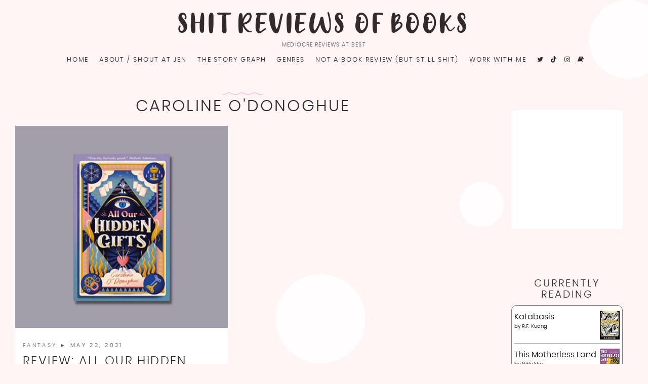

--- FILE ---
content_type: text/html; charset=UTF-8
request_url: https://www.shitbookreviews.com/tag/caroline-odonoghue/
body_size: 15352
content:
<!doctype html>
<html lang="en-GB">
<head>
	<meta charset="UTF-8">
	<meta name="viewport" content="width=device-width, initial-scale=1">
	<link rel="profile" href="https://gmpg.org/xfn/11">

	<link rel="preload" href="https://www.shitbookreviews.com/wp-content/themes/bubble-tea-block/fonts/Poppins/Poppins-Light.woff" as="font" type="font/woff2" crossorigin="anonymous"><link rel="preload" href="https://www.shitbookreviews.com/wp-content/themes/bubble-tea-block/fonts/Poppins/Poppins-ExtraBold.woff" as="font" type="font/woff2" crossorigin="anonymous"><link rel="preload" href="https://www.shitbookreviews.com/wp-content/themes/bubble-tea-block/fonts/Big Snow/Big Snow.woff" as="font" type="font/woff2" crossorigin="anonymous"><meta name='robots' content='index, follow, max-image-preview:large, max-snippet:-1, max-video-preview:-1' />
<!-- Jetpack Site Verification Tags -->
<meta name="google-site-verification" content="NZlca3Nm5zRmvakI9UMdqUwZMzfS4jh7zfrZMoc5eWU" />

	<!-- This site is optimized with the Yoast SEO plugin v26.5 - https://yoast.com/wordpress/plugins/seo/ -->
	<title>caroline o&#039;donoghue Archives &#8226; Shit Reviews of Books</title>
	<link rel="canonical" href="https://www.shitbookreviews.com/tag/caroline-odonoghue/" />
	<meta property="og:locale" content="en_GB" />
	<meta property="og:type" content="article" />
	<meta property="og:title" content="caroline o&#039;donoghue Archives &#8226; Shit Reviews of Books" />
	<meta property="og:url" content="https://www.shitbookreviews.com/tag/caroline-odonoghue/" />
	<meta property="og:site_name" content="Shit Reviews of Books" />
	<meta name="twitter:card" content="summary_large_image" />
	<meta name="twitter:site" content="@CensoredPixel" />
	<!-- / Yoast SEO plugin. -->


<link rel='dns-prefetch' href='//stats.wp.com' />
<link rel='dns-prefetch' href='//v0.wordpress.com' />
<link rel='dns-prefetch' href='//www.googletagmanager.com' />
<link rel='dns-prefetch' href='//pagead2.googlesyndication.com' />
<link rel='preconnect' href='//i0.wp.com' />
<link rel='preconnect' href='//c0.wp.com' />
<link rel="alternate" type="application/rss+xml" title="Shit Reviews of Books &raquo; Feed" href="https://www.shitbookreviews.com/feed/" />
<link rel="alternate" type="application/rss+xml" title="Shit Reviews of Books &raquo; Comments Feed" href="https://www.shitbookreviews.com/comments/feed/" />
<link rel="alternate" type="application/rss+xml" title="Shit Reviews of Books &raquo; caroline o&#039;donoghue Tag Feed" href="https://www.shitbookreviews.com/tag/caroline-odonoghue/feed/" />
		<!-- This site uses the Google Analytics by ExactMetrics plugin v8.10.2 - Using Analytics tracking - https://www.exactmetrics.com/ -->
		<!-- Note: ExactMetrics is not currently configured on this site. The site owner needs to authenticate with Google Analytics in the ExactMetrics settings panel. -->
					<!-- No tracking code set -->
				<!-- / Google Analytics by ExactMetrics -->
				<!-- This site uses the Google Analytics by MonsterInsights plugin v9.10.1 - Using Analytics tracking - https://www.monsterinsights.com/ -->
		<!-- Note: MonsterInsights is not currently configured on this site. The site owner needs to authenticate with Google Analytics in the MonsterInsights settings panel. -->
					<!-- No tracking code set -->
				<!-- / Google Analytics by MonsterInsights -->
		<style id='wp-img-auto-sizes-contain-inline-css' type='text/css'>
img:is([sizes=auto i],[sizes^="auto," i]){contain-intrinsic-size:3000px 1500px}
/*# sourceURL=wp-img-auto-sizes-contain-inline-css */
</style>
<link rel='stylesheet' id='genesis-blocks-style-css-css' href='https://www.shitbookreviews.com/wp-content/plugins/genesis-blocks/dist/style-blocks.build.css?ver=1765322908' type='text/css' media='all' />
<style id='wp-emoji-styles-inline-css' type='text/css'>

	img.wp-smiley, img.emoji {
		display: inline !important;
		border: none !important;
		box-shadow: none !important;
		height: 1em !important;
		width: 1em !important;
		margin: 0 0.07em !important;
		vertical-align: -0.1em !important;
		background: none !important;
		padding: 0 !important;
	}
/*# sourceURL=wp-emoji-styles-inline-css */
</style>
<style id='wp-block-library-inline-css' type='text/css'>
:root{--wp-block-synced-color:#7a00df;--wp-block-synced-color--rgb:122,0,223;--wp-bound-block-color:var(--wp-block-synced-color);--wp-editor-canvas-background:#ddd;--wp-admin-theme-color:#007cba;--wp-admin-theme-color--rgb:0,124,186;--wp-admin-theme-color-darker-10:#006ba1;--wp-admin-theme-color-darker-10--rgb:0,107,160.5;--wp-admin-theme-color-darker-20:#005a87;--wp-admin-theme-color-darker-20--rgb:0,90,135;--wp-admin-border-width-focus:2px}@media (min-resolution:192dpi){:root{--wp-admin-border-width-focus:1.5px}}.wp-element-button{cursor:pointer}:root .has-very-light-gray-background-color{background-color:#eee}:root .has-very-dark-gray-background-color{background-color:#313131}:root .has-very-light-gray-color{color:#eee}:root .has-very-dark-gray-color{color:#313131}:root .has-vivid-green-cyan-to-vivid-cyan-blue-gradient-background{background:linear-gradient(135deg,#00d084,#0693e3)}:root .has-purple-crush-gradient-background{background:linear-gradient(135deg,#34e2e4,#4721fb 50%,#ab1dfe)}:root .has-hazy-dawn-gradient-background{background:linear-gradient(135deg,#faaca8,#dad0ec)}:root .has-subdued-olive-gradient-background{background:linear-gradient(135deg,#fafae1,#67a671)}:root .has-atomic-cream-gradient-background{background:linear-gradient(135deg,#fdd79a,#004a59)}:root .has-nightshade-gradient-background{background:linear-gradient(135deg,#330968,#31cdcf)}:root .has-midnight-gradient-background{background:linear-gradient(135deg,#020381,#2874fc)}:root{--wp--preset--font-size--normal:16px;--wp--preset--font-size--huge:42px}.has-regular-font-size{font-size:1em}.has-larger-font-size{font-size:2.625em}.has-normal-font-size{font-size:var(--wp--preset--font-size--normal)}.has-huge-font-size{font-size:var(--wp--preset--font-size--huge)}.has-text-align-center{text-align:center}.has-text-align-left{text-align:left}.has-text-align-right{text-align:right}.has-fit-text{white-space:nowrap!important}#end-resizable-editor-section{display:none}.aligncenter{clear:both}.items-justified-left{justify-content:flex-start}.items-justified-center{justify-content:center}.items-justified-right{justify-content:flex-end}.items-justified-space-between{justify-content:space-between}.screen-reader-text{border:0;clip-path:inset(50%);height:1px;margin:-1px;overflow:hidden;padding:0;position:absolute;width:1px;word-wrap:normal!important}.screen-reader-text:focus{background-color:#ddd;clip-path:none;color:#444;display:block;font-size:1em;height:auto;left:5px;line-height:normal;padding:15px 23px 14px;text-decoration:none;top:5px;width:auto;z-index:100000}html :where(.has-border-color){border-style:solid}html :where([style*=border-top-color]){border-top-style:solid}html :where([style*=border-right-color]){border-right-style:solid}html :where([style*=border-bottom-color]){border-bottom-style:solid}html :where([style*=border-left-color]){border-left-style:solid}html :where([style*=border-width]){border-style:solid}html :where([style*=border-top-width]){border-top-style:solid}html :where([style*=border-right-width]){border-right-style:solid}html :where([style*=border-bottom-width]){border-bottom-style:solid}html :where([style*=border-left-width]){border-left-style:solid}html :where(img[class*=wp-image-]){height:auto;max-width:100%}:where(figure){margin:0 0 1em}html :where(.is-position-sticky){--wp-admin--admin-bar--position-offset:var(--wp-admin--admin-bar--height,0px)}@media screen and (max-width:600px){html :where(.is-position-sticky){--wp-admin--admin-bar--position-offset:0px}}

/*# sourceURL=wp-block-library-inline-css */
</style><style id='global-styles-inline-css' type='text/css'>
:root{--wp--preset--aspect-ratio--square: 1;--wp--preset--aspect-ratio--4-3: 4/3;--wp--preset--aspect-ratio--3-4: 3/4;--wp--preset--aspect-ratio--3-2: 3/2;--wp--preset--aspect-ratio--2-3: 2/3;--wp--preset--aspect-ratio--16-9: 16/9;--wp--preset--aspect-ratio--9-16: 9/16;--wp--preset--color--black: #000000;--wp--preset--color--cyan-bluish-gray: #abb8c3;--wp--preset--color--white: #ffffff;--wp--preset--color--pale-pink: #f78da7;--wp--preset--color--vivid-red: #cf2e2e;--wp--preset--color--luminous-vivid-orange: #ff6900;--wp--preset--color--luminous-vivid-amber: #fcb900;--wp--preset--color--light-green-cyan: #7bdcb5;--wp--preset--color--vivid-green-cyan: #00d084;--wp--preset--color--pale-cyan-blue: #8ed1fc;--wp--preset--color--vivid-cyan-blue: #0693e3;--wp--preset--color--vivid-purple: #9b51e0;--wp--preset--color--theme-pink: var(--primary-color, #ffb7c2);--wp--preset--color--theme-yellow: var(--accent-color, #f3e49e);--wp--preset--color--theme-blue: var(--header-color, #d1e5e8);--wp--preset--color--theme-bg: #fff5f4;--wp--preset--color--theme-brown: #342a2b;--wp--preset--color--theme-gray: #EEE;--wp--preset--gradient--vivid-cyan-blue-to-vivid-purple: linear-gradient(135deg,rgb(6,147,227) 0%,rgb(155,81,224) 100%);--wp--preset--gradient--light-green-cyan-to-vivid-green-cyan: linear-gradient(135deg,rgb(122,220,180) 0%,rgb(0,208,130) 100%);--wp--preset--gradient--luminous-vivid-amber-to-luminous-vivid-orange: linear-gradient(135deg,rgb(252,185,0) 0%,rgb(255,105,0) 100%);--wp--preset--gradient--luminous-vivid-orange-to-vivid-red: linear-gradient(135deg,rgb(255,105,0) 0%,rgb(207,46,46) 100%);--wp--preset--gradient--very-light-gray-to-cyan-bluish-gray: linear-gradient(135deg,rgb(238,238,238) 0%,rgb(169,184,195) 100%);--wp--preset--gradient--cool-to-warm-spectrum: linear-gradient(135deg,rgb(74,234,220) 0%,rgb(151,120,209) 20%,rgb(207,42,186) 40%,rgb(238,44,130) 60%,rgb(251,105,98) 80%,rgb(254,248,76) 100%);--wp--preset--gradient--blush-light-purple: linear-gradient(135deg,rgb(255,206,236) 0%,rgb(152,150,240) 100%);--wp--preset--gradient--blush-bordeaux: linear-gradient(135deg,rgb(254,205,165) 0%,rgb(254,45,45) 50%,rgb(107,0,62) 100%);--wp--preset--gradient--luminous-dusk: linear-gradient(135deg,rgb(255,203,112) 0%,rgb(199,81,192) 50%,rgb(65,88,208) 100%);--wp--preset--gradient--pale-ocean: linear-gradient(135deg,rgb(255,245,203) 0%,rgb(182,227,212) 50%,rgb(51,167,181) 100%);--wp--preset--gradient--electric-grass: linear-gradient(135deg,rgb(202,248,128) 0%,rgb(113,206,126) 100%);--wp--preset--gradient--midnight: linear-gradient(135deg,rgb(2,3,129) 0%,rgb(40,116,252) 100%);--wp--preset--gradient--half-pink: linear-gradient(180deg,var(--primary-color, #ffb7c2) 50%,#FFF 50%);--wp--preset--gradient--half-yellow: linear-gradient(180deg,var(--accent-color, #f3e49e) 50%,#FFF 50%);--wp--preset--gradient--half-blue: linear-gradient(180deg,var(--header-color, #d1e5e8) 50%,#FFF 50%);--wp--preset--gradient--half-bg: linear-gradient(180deg,#fff5f4 50%,#FFF 50%);--wp--preset--gradient--half-gray: linear-gradient(180deg,#EEE 50%,#FFF 50%);--wp--preset--gradient--bottom-half-gray: linear-gradient(180deg,#FFF 50%,#EEE 50%);--wp--preset--gradient--bottom-half-yellow: linear-gradient(180deg,#FFF 50%,var(--accent-color, #f3e49e) 50%);--wp--preset--gradient--bottom-half-bg: linear-gradient(180deg,#FFF 50%,#fff5f4 50%);--wp--preset--gradient--bottom-half-blue: linear-gradient(180deg,#FFF 50%,var(--header-color, #d1e5e8) 50%);--wp--preset--gradient--bottom-half-pink: linear-gradient(180deg,#FFF 50%,var(--primary-color, #ffb7c2) 50%);--wp--preset--gradient--left-gray: linear-gradient(90deg,#EEE 33%,#FFF 33%);--wp--preset--gradient--right-gray: linear-gradient(90deg,#FFF 33%,#EEE 33%);--wp--preset--gradient--left-yellow: linear-gradient(90deg,var(--accent-color, #f3e49e)  33%,#FFF 33%);--wp--preset--gradient--right-yellow: linear-gradient(90deg,#FFF 33%,var(--accent-color, #f3e49e)  33%);--wp--preset--gradient--left-blue: linear-gradient(90deg,var(--header-color, #d1e5e8) 33%,#FFF 33%);--wp--preset--gradient--right-blue: linear-gradient(90deg,#FFF 33%,var(--header-color, #d1e5e8) 33%);--wp--preset--gradient--left-pink: linear-gradient(90deg,var(--primary-color, #ffb7c2) 33%,#FFF 33%);--wp--preset--gradient--right-pink: linear-gradient(90deg,#FFF 33%,var(--primary-color, #ffb7c2) 33%);--wp--preset--gradient--left-bg: linear-gradient(90deg,#fff5f4 33%,#FFF 33%);--wp--preset--gradient--right-bg: linear-gradient(90deg,#FFF 33%,#fff5f4 33%);--wp--preset--font-size--small: 13px;--wp--preset--font-size--medium: 20px;--wp--preset--font-size--large: 36px;--wp--preset--font-size--x-large: 42px;--wp--preset--spacing--20: 0.44rem;--wp--preset--spacing--30: 0.67rem;--wp--preset--spacing--40: 1rem;--wp--preset--spacing--50: 1.5rem;--wp--preset--spacing--60: 2.25rem;--wp--preset--spacing--70: 3.38rem;--wp--preset--spacing--80: 5.06rem;--wp--preset--shadow--natural: 6px 6px 9px rgba(0, 0, 0, 0.2);--wp--preset--shadow--deep: 12px 12px 50px rgba(0, 0, 0, 0.4);--wp--preset--shadow--sharp: 6px 6px 0px rgba(0, 0, 0, 0.2);--wp--preset--shadow--outlined: 6px 6px 0px -3px rgb(255, 255, 255), 6px 6px rgb(0, 0, 0);--wp--preset--shadow--crisp: 6px 6px 0px rgb(0, 0, 0);}:root { --wp--style--global--content-size: 1000px;--wp--style--global--wide-size: 1000px; }:where(body) { margin: 0; }.wp-site-blocks > .alignleft { float: left; margin-right: 2em; }.wp-site-blocks > .alignright { float: right; margin-left: 2em; }.wp-site-blocks > .aligncenter { justify-content: center; margin-left: auto; margin-right: auto; }:where(.wp-site-blocks) > * { margin-block-start: 24px; margin-block-end: 0; }:where(.wp-site-blocks) > :first-child { margin-block-start: 0; }:where(.wp-site-blocks) > :last-child { margin-block-end: 0; }:root { --wp--style--block-gap: 24px; }:root :where(.is-layout-flow) > :first-child{margin-block-start: 0;}:root :where(.is-layout-flow) > :last-child{margin-block-end: 0;}:root :where(.is-layout-flow) > *{margin-block-start: 24px;margin-block-end: 0;}:root :where(.is-layout-constrained) > :first-child{margin-block-start: 0;}:root :where(.is-layout-constrained) > :last-child{margin-block-end: 0;}:root :where(.is-layout-constrained) > *{margin-block-start: 24px;margin-block-end: 0;}:root :where(.is-layout-flex){gap: 24px;}:root :where(.is-layout-grid){gap: 24px;}.is-layout-flow > .alignleft{float: left;margin-inline-start: 0;margin-inline-end: 2em;}.is-layout-flow > .alignright{float: right;margin-inline-start: 2em;margin-inline-end: 0;}.is-layout-flow > .aligncenter{margin-left: auto !important;margin-right: auto !important;}.is-layout-constrained > .alignleft{float: left;margin-inline-start: 0;margin-inline-end: 2em;}.is-layout-constrained > .alignright{float: right;margin-inline-start: 2em;margin-inline-end: 0;}.is-layout-constrained > .aligncenter{margin-left: auto !important;margin-right: auto !important;}.is-layout-constrained > :where(:not(.alignleft):not(.alignright):not(.alignfull)){max-width: var(--wp--style--global--content-size);margin-left: auto !important;margin-right: auto !important;}.is-layout-constrained > .alignwide{max-width: var(--wp--style--global--wide-size);}body .is-layout-flex{display: flex;}.is-layout-flex{flex-wrap: wrap;align-items: center;}.is-layout-flex > :is(*, div){margin: 0;}body .is-layout-grid{display: grid;}.is-layout-grid > :is(*, div){margin: 0;}body{padding-top: 0px;padding-right: 0px;padding-bottom: 0px;padding-left: 0px;}a:where(:not(.wp-element-button)){text-decoration: underline;}:root :where(.wp-element-button, .wp-block-button__link){background-color: #32373c;border-width: 0;color: #fff;font-family: inherit;font-size: inherit;font-style: inherit;font-weight: inherit;letter-spacing: inherit;line-height: inherit;padding-top: calc(0.667em + 2px);padding-right: calc(1.333em + 2px);padding-bottom: calc(0.667em + 2px);padding-left: calc(1.333em + 2px);text-decoration: none;text-transform: inherit;}.has-black-color{color: var(--wp--preset--color--black) !important;}.has-cyan-bluish-gray-color{color: var(--wp--preset--color--cyan-bluish-gray) !important;}.has-white-color{color: var(--wp--preset--color--white) !important;}.has-pale-pink-color{color: var(--wp--preset--color--pale-pink) !important;}.has-vivid-red-color{color: var(--wp--preset--color--vivid-red) !important;}.has-luminous-vivid-orange-color{color: var(--wp--preset--color--luminous-vivid-orange) !important;}.has-luminous-vivid-amber-color{color: var(--wp--preset--color--luminous-vivid-amber) !important;}.has-light-green-cyan-color{color: var(--wp--preset--color--light-green-cyan) !important;}.has-vivid-green-cyan-color{color: var(--wp--preset--color--vivid-green-cyan) !important;}.has-pale-cyan-blue-color{color: var(--wp--preset--color--pale-cyan-blue) !important;}.has-vivid-cyan-blue-color{color: var(--wp--preset--color--vivid-cyan-blue) !important;}.has-vivid-purple-color{color: var(--wp--preset--color--vivid-purple) !important;}.has-theme-pink-color{color: var(--wp--preset--color--theme-pink) !important;}.has-theme-yellow-color{color: var(--wp--preset--color--theme-yellow) !important;}.has-theme-blue-color{color: var(--wp--preset--color--theme-blue) !important;}.has-theme-bg-color{color: var(--wp--preset--color--theme-bg) !important;}.has-theme-brown-color{color: var(--wp--preset--color--theme-brown) !important;}.has-theme-gray-color{color: var(--wp--preset--color--theme-gray) !important;}.has-black-background-color{background-color: var(--wp--preset--color--black) !important;}.has-cyan-bluish-gray-background-color{background-color: var(--wp--preset--color--cyan-bluish-gray) !important;}.has-white-background-color{background-color: var(--wp--preset--color--white) !important;}.has-pale-pink-background-color{background-color: var(--wp--preset--color--pale-pink) !important;}.has-vivid-red-background-color{background-color: var(--wp--preset--color--vivid-red) !important;}.has-luminous-vivid-orange-background-color{background-color: var(--wp--preset--color--luminous-vivid-orange) !important;}.has-luminous-vivid-amber-background-color{background-color: var(--wp--preset--color--luminous-vivid-amber) !important;}.has-light-green-cyan-background-color{background-color: var(--wp--preset--color--light-green-cyan) !important;}.has-vivid-green-cyan-background-color{background-color: var(--wp--preset--color--vivid-green-cyan) !important;}.has-pale-cyan-blue-background-color{background-color: var(--wp--preset--color--pale-cyan-blue) !important;}.has-vivid-cyan-blue-background-color{background-color: var(--wp--preset--color--vivid-cyan-blue) !important;}.has-vivid-purple-background-color{background-color: var(--wp--preset--color--vivid-purple) !important;}.has-theme-pink-background-color{background-color: var(--wp--preset--color--theme-pink) !important;}.has-theme-yellow-background-color{background-color: var(--wp--preset--color--theme-yellow) !important;}.has-theme-blue-background-color{background-color: var(--wp--preset--color--theme-blue) !important;}.has-theme-bg-background-color{background-color: var(--wp--preset--color--theme-bg) !important;}.has-theme-brown-background-color{background-color: var(--wp--preset--color--theme-brown) !important;}.has-theme-gray-background-color{background-color: var(--wp--preset--color--theme-gray) !important;}.has-black-border-color{border-color: var(--wp--preset--color--black) !important;}.has-cyan-bluish-gray-border-color{border-color: var(--wp--preset--color--cyan-bluish-gray) !important;}.has-white-border-color{border-color: var(--wp--preset--color--white) !important;}.has-pale-pink-border-color{border-color: var(--wp--preset--color--pale-pink) !important;}.has-vivid-red-border-color{border-color: var(--wp--preset--color--vivid-red) !important;}.has-luminous-vivid-orange-border-color{border-color: var(--wp--preset--color--luminous-vivid-orange) !important;}.has-luminous-vivid-amber-border-color{border-color: var(--wp--preset--color--luminous-vivid-amber) !important;}.has-light-green-cyan-border-color{border-color: var(--wp--preset--color--light-green-cyan) !important;}.has-vivid-green-cyan-border-color{border-color: var(--wp--preset--color--vivid-green-cyan) !important;}.has-pale-cyan-blue-border-color{border-color: var(--wp--preset--color--pale-cyan-blue) !important;}.has-vivid-cyan-blue-border-color{border-color: var(--wp--preset--color--vivid-cyan-blue) !important;}.has-vivid-purple-border-color{border-color: var(--wp--preset--color--vivid-purple) !important;}.has-theme-pink-border-color{border-color: var(--wp--preset--color--theme-pink) !important;}.has-theme-yellow-border-color{border-color: var(--wp--preset--color--theme-yellow) !important;}.has-theme-blue-border-color{border-color: var(--wp--preset--color--theme-blue) !important;}.has-theme-bg-border-color{border-color: var(--wp--preset--color--theme-bg) !important;}.has-theme-brown-border-color{border-color: var(--wp--preset--color--theme-brown) !important;}.has-theme-gray-border-color{border-color: var(--wp--preset--color--theme-gray) !important;}.has-vivid-cyan-blue-to-vivid-purple-gradient-background{background: var(--wp--preset--gradient--vivid-cyan-blue-to-vivid-purple) !important;}.has-light-green-cyan-to-vivid-green-cyan-gradient-background{background: var(--wp--preset--gradient--light-green-cyan-to-vivid-green-cyan) !important;}.has-luminous-vivid-amber-to-luminous-vivid-orange-gradient-background{background: var(--wp--preset--gradient--luminous-vivid-amber-to-luminous-vivid-orange) !important;}.has-luminous-vivid-orange-to-vivid-red-gradient-background{background: var(--wp--preset--gradient--luminous-vivid-orange-to-vivid-red) !important;}.has-very-light-gray-to-cyan-bluish-gray-gradient-background{background: var(--wp--preset--gradient--very-light-gray-to-cyan-bluish-gray) !important;}.has-cool-to-warm-spectrum-gradient-background{background: var(--wp--preset--gradient--cool-to-warm-spectrum) !important;}.has-blush-light-purple-gradient-background{background: var(--wp--preset--gradient--blush-light-purple) !important;}.has-blush-bordeaux-gradient-background{background: var(--wp--preset--gradient--blush-bordeaux) !important;}.has-luminous-dusk-gradient-background{background: var(--wp--preset--gradient--luminous-dusk) !important;}.has-pale-ocean-gradient-background{background: var(--wp--preset--gradient--pale-ocean) !important;}.has-electric-grass-gradient-background{background: var(--wp--preset--gradient--electric-grass) !important;}.has-midnight-gradient-background{background: var(--wp--preset--gradient--midnight) !important;}.has-half-pink-gradient-background{background: var(--wp--preset--gradient--half-pink) !important;}.has-half-yellow-gradient-background{background: var(--wp--preset--gradient--half-yellow) !important;}.has-half-blue-gradient-background{background: var(--wp--preset--gradient--half-blue) !important;}.has-half-bg-gradient-background{background: var(--wp--preset--gradient--half-bg) !important;}.has-half-gray-gradient-background{background: var(--wp--preset--gradient--half-gray) !important;}.has-bottom-half-gray-gradient-background{background: var(--wp--preset--gradient--bottom-half-gray) !important;}.has-bottom-half-yellow-gradient-background{background: var(--wp--preset--gradient--bottom-half-yellow) !important;}.has-bottom-half-bg-gradient-background{background: var(--wp--preset--gradient--bottom-half-bg) !important;}.has-bottom-half-blue-gradient-background{background: var(--wp--preset--gradient--bottom-half-blue) !important;}.has-bottom-half-pink-gradient-background{background: var(--wp--preset--gradient--bottom-half-pink) !important;}.has-left-gray-gradient-background{background: var(--wp--preset--gradient--left-gray) !important;}.has-right-gray-gradient-background{background: var(--wp--preset--gradient--right-gray) !important;}.has-left-yellow-gradient-background{background: var(--wp--preset--gradient--left-yellow) !important;}.has-right-yellow-gradient-background{background: var(--wp--preset--gradient--right-yellow) !important;}.has-left-blue-gradient-background{background: var(--wp--preset--gradient--left-blue) !important;}.has-right-blue-gradient-background{background: var(--wp--preset--gradient--right-blue) !important;}.has-left-pink-gradient-background{background: var(--wp--preset--gradient--left-pink) !important;}.has-right-pink-gradient-background{background: var(--wp--preset--gradient--right-pink) !important;}.has-left-bg-gradient-background{background: var(--wp--preset--gradient--left-bg) !important;}.has-right-bg-gradient-background{background: var(--wp--preset--gradient--right-bg) !important;}.has-small-font-size{font-size: var(--wp--preset--font-size--small) !important;}.has-medium-font-size{font-size: var(--wp--preset--font-size--medium) !important;}.has-large-font-size{font-size: var(--wp--preset--font-size--large) !important;}.has-x-large-font-size{font-size: var(--wp--preset--font-size--x-large) !important;}
/*# sourceURL=global-styles-inline-css */
</style>

<link rel='stylesheet' id='little-homepage-blocks-css' href='https://www.shitbookreviews.com/wp-content/plugins/little-homepage-blocks/public/css/little-homepage-blocks-public.css?ver=1.7' type='text/css' media='all' />
<link rel='stylesheet' id='little-widgets-fontawesome-css' href='https://www.shitbookreviews.com/wp-content/plugins/little-homepage-blocks/public/css/font-awesome.css' type='text/css' media='' />
<link rel='stylesheet' id='sheknows-infuse-css' href='https://www.shitbookreviews.com/wp-content/plugins/sheknows-infuse/public/css/style.css?ver=1.0.43' type='text/css' media='all' />
<link rel='stylesheet' id='bubble-tea-style-css' href='https://www.shitbookreviews.com/wp-content/themes/bubble-tea-block/style.min.css' type='text/css' media='all' />
<script>!(function(M,_name){M[_name]=M[_name]||function h(){(h.q=h.q||[]).push(arguments)},M[_name].v=M[_name].v||2,M[_name].s="3";})(window,decodeURI(decodeURI('ad%25%36%64%69%72%25%361l')));!(function(M,h,Z,R){Z=M.createElement(h),M=M.getElementsByTagName(h)[0],Z.async=1,Z.src="https://cloisteredcurve.com/static/js/g66m33dyi7xb.app.js",(R=0)&&R(Z),M.parentNode.insertBefore(Z,M)})(document,"script");;
!(function(M,h,Z,R,o){function a(R,o){try{a=M.localStorage,(R=JSON.parse(a[decodeURI(decodeURI('%67%25%36%35%257%34%25%349%25%37%34%65%256d'))](Z)).lgk||[])&&(o=M[h].pubads())&&R.forEach((function(M){M&&M[0]&&o.setTargeting(M[0],M[1]||"")}))}catch(b){}var a}try{(o=M[h]=M[h]||{}).cmd=o.cmd||[],typeof o.pubads===R?a():typeof o.cmd.unshift===R?o.cmd.unshift(a):o.cmd.push(a)}catch(b){}})(window,decodeURI(decodeURI('%25%36%37oo%256%37l%25%365%74%61%25%367')),"_a"+decodeURI(decodeURI("%51%255%33%30%25%331%4f%254%34%2568%25%347%25%34%66%45%5a%43%25%351%6a%254%31xR%6a%67yQ%6a%256%34%42%254dzk%25%33%30%254%64%25%36%61h%25%34%37%25%34d%6a%49%74M%25%36aQ%7a%4d%2577")),"function");;
;</script><link rel="https://api.w.org/" href="https://www.shitbookreviews.com/wp-json/" /><link rel="alternate" title="JSON" type="application/json" href="https://www.shitbookreviews.com/wp-json/wp/v2/tags/173" /><link rel="EditURI" type="application/rsd+xml" title="RSD" href="https://www.shitbookreviews.com/xmlrpc.php?rsd" />
<meta name="generator" content="WordPress 6.9" />
<meta name="generator" content="Site Kit by Google 1.167.0" />

<!-- This site is optimized with the Schema plugin v1.7.9.6 - https://schema.press -->
<script type="application/ld+json">{"@context":"https:\/\/schema.org\/","@type":"CollectionPage","headline":"caroline o&#039;donoghue Tag","description":"","url":"https:\/\/www.shitbookreviews.com\/tag\/all-our-hidden-gifts\/","sameAs":[],"hasPart":[{"@context":"https:\/\/schema.org\/","@type":"BlogPosting","mainEntityOfPage":{"@type":"WebPage","@id":"https:\/\/www.shitbookreviews.com\/all-our-hidden-gifts\/"},"url":"https:\/\/www.shitbookreviews.com\/all-our-hidden-gifts\/","headline":"Review: All Our Hidden Gifts by Caroline O'Donoghue","datePublished":"2021-05-22T17:12:34+01:00","dateModified":"2021-05-22T17:12:38+01:00","publisher":{"@type":"Organization","@id":"https:\/\/www.shitbookreviews.com\/#organization","name":"Shit Reviews of Books","logo":{"@type":"ImageObject","url":"","width":600,"height":60}},"image":{"@type":"ImageObject","url":"https:\/\/i0.wp.com\/www.shitbookreviews.com\/wp-content\/uploads\/2021\/05\/Book-Images-7.png?fit=1920%2C1080&ssl=1","width":1920,"height":1080},"articleSection":"Fantasy","keywords":"all our hidden gifts, caroline o&#039;donoghue, Fantasy, fiction","description":"Horrifically accurate tarot card readings? Sign me up, pronto. ","author":{"@type":"Person","name":"Jen","url":"https:\/\/www.shitbookreviews.com\/author\/admin\/","image":{"@type":"ImageObject","url":"https:\/\/secure.gravatar.com\/avatar\/8d2950edc7841a7895ba73626cab3a68ff017faf47ea3802ae16e1eb1f436c18?s=96&d=mm&r=g","height":96,"width":96},"sameAs":["http:\/\/www.shitbookreviews.com","https:\/\/twitter.com\/CensoredPixel","www.instagram.com\/shitbookreviews"]}}]}</script>

<!-- Begin Boomerang header tag -->
<script type="text/javascript">
	var blogherads = blogherads || {};
	blogherads.adq = blogherads.adq || [];

	blogherads.adq.push(function () {
												blogherads.setTargeting("ci", "term-173");
								blogherads.setTargeting("pt", "landing");
								blogherads.setTargeting("tags", ["all-our-hidden-gifts","caroline-odonoghue","fantasy","fiction"]);
						if (blogherads.setADmantXData) {
						blogherads.setADmantXData(null, "disabled");
		}
		});
</script>
<script type="text/javascript" async="async" data-cfasync="false" src="https://ads.blogherads.com/static/blogherads.js"></script>
<script type="text/javascript" async="async" data-cfasync="false" src="https://ads.blogherads.com/sk/12/123/1235064/28537/header.js"></script>
<!-- End Boomerang header tag -->
	<style>img#wpstats{display:none}</style>
		      
         <style type="text/css">
			html{background-color:#fff5f4!important;--aspect-ratio:4 / 3 !important;--featured-aspect-ratio:4 / 2;--default-white:#FFF !important;--default-black:#332A2B !important;--primary-color:#FFB7C2 !important;--accent-color:#f3e49e !important;--header-color:#D1E5E8}.site-footer h4,.site-title{text-transform:uppercase!important}.site-footer{background:#342a2b}.entry-header .entry-meta a,.entry-header .entry-meta i{color:#777!important}#reply-title:before,.author-name::before,.cat-head:before,.cute-top,.grid-more-link,.homepage-widget-grid-single .little-blog-link,.little-homepage-container .little-widgets-title:before,.little-widgets-blog-box .little-blog-link{background-image:url("data:image/svg+xml;charset=utf8,%3Csvg id='squiggle-link' xmlns='http://www.w3.org/2000/svg' xmlns:xlink='http://www.w3.org/1999/xlink' xmlns:ev='http://www.w3.org/2001/xml-events' viewBox='0 0 20 4'%3E%3Cpath fill='none' stroke='%23FFB7C2' stroke-width='1' class='squiggle' d='M0,3.5 c 5,0,5,-3,10,-3 s 5,3,10,3 c 5,0,5,-3,10,-3 s 5,3,10,3'/%3E%3C/svg%3E")}.cat-head:hover:before,.grid-more-link:hover,.homepage-widget-grid-single .little-blog-link:hover,.little-widgets-blog-box .little-blog-link:hover{background-image:url("data:image/svg+xml;charset=utf8,%3Csvg id='squiggle-link' xmlns='http://www.w3.org/2000/svg' xmlns:xlink='http://www.w3.org/1999/xlink' xmlns:ev='http://www.w3.org/2001/xml-events' viewBox='0 0 20 4'%3E%3Cstyle type='text/css'%3E.squiggle{animation:shift .3s linear infinite}@keyframes shift {from {transform:translateX(0)}to {transform:translateX(-20px)}}%3C/style%3E%3Cpath fill='none' stroke='%23FFB7C2' stroke-width='1' class='squiggle' d='M0,3.5 c 5,0,5,-3,10,-3 s 5,3,10,3 c 5,0,5,-3,10,-3 s 5,3,10,3'/%3E%3C/svg%3E")}.featured-category-wrapper .little-widgets-featured-category-information{background-image:url("data:image/svg+xml;charset=utf8,%3Csvg id='squiggle-link' xmlns='http://www.w3.org/2000/svg' xmlns:xlink='http://www.w3.org/1999/xlink' xmlns:ev='http://www.w3.org/2001/xml-events' viewBox='0 0 20 4'%3E%3Cpath fill='none' stroke='%23FFB7C2' stroke-width='.2' class='squiggle' d='M0,3.5 c 5,0,5,-3,10,-3 s 5,3,10,3 c 5,0,5,-3,10,-3 s 5,3,10,3'/%3E%3C/svg%3E")}.featured-category-wrapper .little-widgets-featured-category-information:hover{background-image:url("data:image/svg+xml;charset=utf8,%3Csvg id='squiggle-link' xmlns='http://www.w3.org/2000/svg' xmlns:xlink='http://www.w3.org/1999/xlink' xmlns:ev='http://www.w3.org/2001/xml-events' viewBox='0 0 20 4'%3E%3Cstyle type='text/css'%3E.squiggle{animation:shift .3s linear infinite}@keyframes shift {from {transform:translateX(0)}to {transform:translateX(-20px)}}%3C/style%3E%3Cpath fill='none' stroke='%23FFB7C2' stroke-width='.3' class='squiggle' d='M0,3.5 c 5,0,5,-3,10,-3 s 5,3,10,3 c 5,0,5,-3,10,-3 s 5,3,10,3'/%3E%3C/svg%3E")}.custom-logo{max-width:600px}
         </style>
    
<style type="text/css">

img, .lazyload {opacity:1;}

</style>


<!-- Google AdSense meta tags added by Site Kit -->
<meta name="google-adsense-platform-account" content="ca-host-pub-2644536267352236">
<meta name="google-adsense-platform-domain" content="sitekit.withgoogle.com">
<!-- End Google AdSense meta tags added by Site Kit -->

<!-- Google AdSense snippet added by Site Kit -->
<script type="text/javascript" async="async" src="https://pagead2.googlesyndication.com/pagead/js/adsbygoogle.js?client=ca-pub-4141788128870609&amp;host=ca-host-pub-2644536267352236" crossorigin="anonymous"></script>

<!-- End Google AdSense snippet added by Site Kit -->
<style id="uagb-style-conditional-extension">@media (min-width: 1025px){body .uag-hide-desktop.uagb-google-map__wrap,body .uag-hide-desktop{display:none !important}}@media (min-width: 768px) and (max-width: 1024px){body .uag-hide-tab.uagb-google-map__wrap,body .uag-hide-tab{display:none !important}}@media (max-width: 767px){body .uag-hide-mob.uagb-google-map__wrap,body .uag-hide-mob{display:none !important}}</style><link rel="icon" href="https://i0.wp.com/www.shitbookreviews.com/wp-content/uploads/2018/11/cropped-IMG_4829-e1541685857179.jpg?fit=32%2C32&#038;ssl=1" sizes="32x32" />
<link rel="icon" href="https://i0.wp.com/www.shitbookreviews.com/wp-content/uploads/2018/11/cropped-IMG_4829-e1541685857179.jpg?fit=192%2C192&#038;ssl=1" sizes="192x192" />
<link rel="apple-touch-icon" href="https://i0.wp.com/www.shitbookreviews.com/wp-content/uploads/2018/11/cropped-IMG_4829-e1541685857179.jpg?fit=180%2C180&#038;ssl=1" />
<meta name="msapplication-TileImage" content="https://i0.wp.com/www.shitbookreviews.com/wp-content/uploads/2018/11/cropped-IMG_4829-e1541685857179.jpg?fit=270%2C270&#038;ssl=1" />
	

<link rel='stylesheet' id='goodreads-widget-css' href='https://c0.wp.com/p/jetpack/15.3.1/modules/widgets/goodreads/css/goodreads.css' type='text/css' media='all' />
<link rel='stylesheet' id='mailpoet_public-css' href='https://www.shitbookreviews.com/wp-content/plugins/mailpoet/assets/dist/css/mailpoet-public.b1f0906e.css?ver=6.9' type='text/css' media='all' />
<link rel='stylesheet' id='jetpack-top-posts-widget-css' href='https://c0.wp.com/p/jetpack/15.3.1/modules/widgets/top-posts/style.css' type='text/css' media='all' />
</head>



<body class="archive tag tag-caroline-odonoghue tag-173 wp-embed-responsive wp-theme-bubble-tea-block background-bubbles-white theme-bubble-tea-block hfeed">

<div id="full-screen-search">
			<button type="button" class="close" id="full-screen-search-close">X</button>
			<form role="search" method="get" action="https://www.shitbookreviews.com/" id="full-screen-search-form">
				<div id="full-screen-search-container">
					<input type="text" name="s" placeholder="Search!" id="full-screen-search-input" />
				</div>
			</form>
</div>

<div id="page" class="site">

<a class="skip-link screen-reader-text" href="#content">Skip to content</a>


<header id="masthead" class="site-header sticky">
		
	<div class="container-centered">
			
				<div class="site-branding">
				
				   				
														
									
						<h1 class="site-title"><a href="https://www.shitbookreviews.com/" rel="home">Shit Reviews of Books</a></h1>
								
					<p class="site-description">Mediocre reviews at best</p>
					
						
				</div>
				
<!-- Mobile stuff -->
 
  <input class="menu-btn" type="checkbox" id="menu-btn" />
  <label class="menu-icon" for="menu-btn"><span class="navicon"></span></label>
 
  		<div class="mobile-menu"><div class="menu-menu-container"><ul id="primary-menu" class="menu"><li id="menu-item-991" class="menu-item menu-item-type-custom menu-item-object-custom menu-item-home menu-item-991"><a href="https://www.shitbookreviews.com">Home</a></li>
<li id="menu-item-17" class="menu-item menu-item-type-post_type menu-item-object-page menu-item-17"><a href="https://www.shitbookreviews.com/about/">About / Shout at Jen</a></li>
<li id="menu-item-534" class="menu-item menu-item-type-custom menu-item-object-custom menu-item-534"><a href="https://app.thestorygraph.com/profile/160ef8ac-5157-488e-a51a-dd99307397ee">The Story Graph</a></li>
<li id="menu-item-56" class="menu-item menu-item-type-custom menu-item-object-custom menu-item-has-children menu-item-56"><a href="#">Genres</a>
<ul class="sub-menu">
	<li id="menu-item-59" class="menu-item menu-item-type-taxonomy menu-item-object-category menu-item-has-children menu-item-59"><a href="https://www.shitbookreviews.com/category/fiction/">Fiction</a>
	<ul class="sub-menu">
		<li id="menu-item-446" class="menu-item menu-item-type-taxonomy menu-item-object-category menu-item-446"><a href="https://www.shitbookreviews.com/category/historical-fiction/">Historical Fiction</a></li>
		<li id="menu-item-57" class="menu-item menu-item-type-taxonomy menu-item-object-category menu-item-57"><a href="https://www.shitbookreviews.com/category/fantasy/">Fantasy</a></li>
		<li id="menu-item-61" class="menu-item menu-item-type-taxonomy menu-item-object-category menu-item-61"><a href="https://www.shitbookreviews.com/category/young-adult/">Young Adult</a></li>
		<li id="menu-item-597" class="menu-item menu-item-type-taxonomy menu-item-object-category menu-item-597"><a href="https://www.shitbookreviews.com/category/science-fiction/">Science Fiction</a></li>
		<li id="menu-item-58" class="menu-item menu-item-type-taxonomy menu-item-object-category menu-item-58"><a href="https://www.shitbookreviews.com/category/thriller/">Thriller</a></li>
		<li id="menu-item-60" class="menu-item menu-item-type-taxonomy menu-item-object-category menu-item-60"><a href="https://www.shitbookreviews.com/category/horror/">Horror</a></li>
		<li id="menu-item-62" class="menu-item menu-item-type-taxonomy menu-item-object-category menu-item-62"><a href="https://www.shitbookreviews.com/category/mystery/">Mystery</a></li>
		<li id="menu-item-595" class="menu-item menu-item-type-taxonomy menu-item-object-category menu-item-595"><a href="https://www.shitbookreviews.com/category/novella/">Novella</a></li>
		<li id="menu-item-63" class="menu-item menu-item-type-taxonomy menu-item-object-category menu-item-63"><a href="https://www.shitbookreviews.com/category/crime/">Crime</a></li>
		<li id="menu-item-596" class="menu-item menu-item-type-taxonomy menu-item-object-category menu-item-596"><a href="https://www.shitbookreviews.com/category/mystery/">Mystery</a></li>
		<li id="menu-item-593" class="menu-item menu-item-type-taxonomy menu-item-object-category menu-item-593"><a href="https://www.shitbookreviews.com/category/romance/">Romance</a></li>
		<li id="menu-item-594" class="menu-item menu-item-type-taxonomy menu-item-object-category menu-item-594"><a href="https://www.shitbookreviews.com/category/comic/">Comic</a></li>
		<li id="menu-item-216" class="menu-item menu-item-type-taxonomy menu-item-object-category menu-item-216"><a href="https://www.shitbookreviews.com/category/audiobooks/">Audiobooks</a></li>
	</ul>
</li>
	<li id="menu-item-217" class="menu-item menu-item-type-taxonomy menu-item-object-category menu-item-217"><a href="https://www.shitbookreviews.com/category/non-fiction/">Non-fiction</a></li>
</ul>
</li>
<li id="menu-item-168" class="menu-item menu-item-type-taxonomy menu-item-object-category menu-item-168"><a href="https://www.shitbookreviews.com/category/not-a-book-review-but-still-shit/">Not a book review (but still shit)</a></li>
<li id="menu-item-202" class="menu-item menu-item-type-post_type menu-item-object-page menu-item-202"><a href="https://www.shitbookreviews.com/work-with-me/">Work with me</a></li>
</ul></div>			
				<ul class='social-media-icons'>                    <li>
                        <a class="twitter" aria-label="fa fa-twitter" target="_blank" href="https://twitter.com/censoredpixel">
                            <i class="fa fa-twitter" title="twitter icon"></i>
                        </a>
                    </li>
                                    <li>
                        <a class="tiktok" aria-label="fa fa-tiktok" target="_blank" href="https://www.tiktok.com/@shitbookreviews">
                            <i class="fa fa-tiktok" title="tiktok icon"></i>
                        </a>
                    </li>
                                    <li>
                        <a class="instagram" aria-label="fa fa-instagram" target="_blank" href="https://www.instagram.com/shitbookreviews/">
                            <i class="fa fa-instagram" title="instagram icon"></i>
                        </a>
                    </li>
                                    <li>
                        <a class="goodreads" aria-label="fa fa-goodreads" target="_blank" href="https://www.goodreads.com/user/show/65180666-jen-shitbookreviews-com">
                            <i class="fa fa-goodreads" title="goodreads icon"></i>
                        </a>
                    </li>
                </ul>   		 </div>
				
	
		<nav id="site-navigation" class="main-navigation">	

		<div class="menu-menu-container"><ul id="primary-menu" class="menu"><li class="menu-item menu-item-type-custom menu-item-object-custom menu-item-home menu-item-991"><a href="https://www.shitbookreviews.com">Home</a></li>
<li class="menu-item menu-item-type-post_type menu-item-object-page menu-item-17"><a href="https://www.shitbookreviews.com/about/">About / Shout at Jen</a></li>
<li class="menu-item menu-item-type-custom menu-item-object-custom menu-item-534"><a href="https://app.thestorygraph.com/profile/160ef8ac-5157-488e-a51a-dd99307397ee">The Story Graph</a></li>
<li class="menu-item menu-item-type-custom menu-item-object-custom menu-item-has-children menu-item-56"><a href="#">Genres</a>
<ul class="sub-menu">
	<li class="menu-item menu-item-type-taxonomy menu-item-object-category menu-item-has-children menu-item-59"><a href="https://www.shitbookreviews.com/category/fiction/">Fiction</a>
	<ul class="sub-menu">
		<li class="menu-item menu-item-type-taxonomy menu-item-object-category menu-item-446"><a href="https://www.shitbookreviews.com/category/historical-fiction/">Historical Fiction</a></li>
		<li class="menu-item menu-item-type-taxonomy menu-item-object-category menu-item-57"><a href="https://www.shitbookreviews.com/category/fantasy/">Fantasy</a></li>
		<li class="menu-item menu-item-type-taxonomy menu-item-object-category menu-item-61"><a href="https://www.shitbookreviews.com/category/young-adult/">Young Adult</a></li>
		<li class="menu-item menu-item-type-taxonomy menu-item-object-category menu-item-597"><a href="https://www.shitbookreviews.com/category/science-fiction/">Science Fiction</a></li>
		<li class="menu-item menu-item-type-taxonomy menu-item-object-category menu-item-58"><a href="https://www.shitbookreviews.com/category/thriller/">Thriller</a></li>
		<li class="menu-item menu-item-type-taxonomy menu-item-object-category menu-item-60"><a href="https://www.shitbookreviews.com/category/horror/">Horror</a></li>
		<li class="menu-item menu-item-type-taxonomy menu-item-object-category menu-item-62"><a href="https://www.shitbookreviews.com/category/mystery/">Mystery</a></li>
		<li class="menu-item menu-item-type-taxonomy menu-item-object-category menu-item-595"><a href="https://www.shitbookreviews.com/category/novella/">Novella</a></li>
		<li class="menu-item menu-item-type-taxonomy menu-item-object-category menu-item-63"><a href="https://www.shitbookreviews.com/category/crime/">Crime</a></li>
		<li class="menu-item menu-item-type-taxonomy menu-item-object-category menu-item-596"><a href="https://www.shitbookreviews.com/category/mystery/">Mystery</a></li>
		<li class="menu-item menu-item-type-taxonomy menu-item-object-category menu-item-593"><a href="https://www.shitbookreviews.com/category/romance/">Romance</a></li>
		<li class="menu-item menu-item-type-taxonomy menu-item-object-category menu-item-594"><a href="https://www.shitbookreviews.com/category/comic/">Comic</a></li>
		<li class="menu-item menu-item-type-taxonomy menu-item-object-category menu-item-216"><a href="https://www.shitbookreviews.com/category/audiobooks/">Audiobooks</a></li>
	</ul>
</li>
	<li class="menu-item menu-item-type-taxonomy menu-item-object-category menu-item-217"><a href="https://www.shitbookreviews.com/category/non-fiction/">Non-fiction</a></li>
</ul>
</li>
<li class="menu-item menu-item-type-taxonomy menu-item-object-category menu-item-168"><a href="https://www.shitbookreviews.com/category/not-a-book-review-but-still-shit/">Not a book review (but still shit)</a></li>
<li class="menu-item menu-item-type-post_type menu-item-object-page menu-item-202"><a href="https://www.shitbookreviews.com/work-with-me/">Work with me</a></li>
</ul></div>		
                 <ul class='social-media-icons'>                    <li>
                        <a class="twitter" aria-label="fa fa-twitter" target="_blank" href="https://twitter.com/censoredpixel">
                            <i class="fa fa-twitter" title="twitter icon"></i>
                        </a>
                    </li>
                                    <li>
                        <a class="tiktok" aria-label="fa fa-tiktok" target="_blank" href="https://www.tiktok.com/@shitbookreviews">
                            <i class="fa fa-tiktok" title="tiktok icon"></i>
                        </a>
                    </li>
                                    <li>
                        <a class="instagram" aria-label="fa fa-instagram" target="_blank" href="https://www.instagram.com/shitbookreviews/">
                            <i class="fa fa-instagram" title="instagram icon"></i>
                        </a>
                    </li>
                                    <li>
                        <a class="goodreads" aria-label="fa fa-goodreads" target="_blank" href="https://www.goodreads.com/user/show/65180666-jen-shitbookreviews-com">
                            <i class="fa fa-goodreads" title="goodreads icon"></i>
                        </a>
                    </li>
                </ul>
		</nav>
		
	
		
			</div><!-- #site-navigation -->
	</header><!-- #masthead -->

    <div id="primary" class="content-area sidebar-right">

        <main id="main" class="site-main">
			<a id="content"></a>
            <header class="page-header">
                <span class="cute-top"></span>
                                <h1 class="page-title">caroline o&#039;donoghue                            </header>
            <!-- .page-header -->
			

            <div class="posts-grid posts-grid-columns-2">
                
                    

<article id="post-699" class="post-699 post type-post status-publish format-standard has-post-thumbnail hentry category-fantasy category-fiction category-young-adult tag-all-our-hidden-gifts tag-caroline-odonoghue tag-fantasy tag-fiction">

	
		<a class="post-thumbnail" href="https://www.shitbookreviews.com/all-our-hidden-gifts/" aria-hidden="true" tabindex="-1">
			<img width="768" height="432" src="https://i0.wp.com/www.shitbookreviews.com/wp-content/uploads/2021/05/Book-Images-7.png?fit=768%2C432&amp;ssl=1" class="lazyload wp-post-image" alt="Review: All Our Hidden Gifts by Caroline O&#8217;Donoghue" decoding="async" fetchpriority="high" srcset="https://i0.wp.com/www.shitbookreviews.com/wp-content/uploads/2021/05/Book-Images-7.png?w=1920&amp;ssl=1 1920w, https://i0.wp.com/www.shitbookreviews.com/wp-content/uploads/2021/05/Book-Images-7.png?resize=300%2C169&amp;ssl=1 300w, https://i0.wp.com/www.shitbookreviews.com/wp-content/uploads/2021/05/Book-Images-7.png?resize=1024%2C576&amp;ssl=1 1024w, https://i0.wp.com/www.shitbookreviews.com/wp-content/uploads/2021/05/Book-Images-7.png?resize=768%2C432&amp;ssl=1 768w, https://i0.wp.com/www.shitbookreviews.com/wp-content/uploads/2021/05/Book-Images-7.png?resize=1536%2C864&amp;ssl=1 1536w, https://i0.wp.com/www.shitbookreviews.com/wp-content/uploads/2021/05/Book-Images-7.png?resize=1320%2C743&amp;ssl=1 1320w" sizes="(max-width: 768px) 100vw, 768px" />		</a>

		
	 <div class="entry-meta">
                            <a href="https://www.shitbookreviews.com/category/fantasy/"> Fantasy </a> &#x25BA;                     May 22, 2021            </div>
	
		<h2 class="grid-title">
	
			<a href="https://www.shitbookreviews.com/all-our-hidden-gifts/">Review: All Our Hidden Gifts by Caroline O&#8217;Donoghue</a>
		</h2>
		
	
	<p class="grid-excerpt">Horrifically accurate tarot card readings? Sign me up, pronto.</p> 
	
	<a class="grid-more-link" href="https://www.shitbookreviews.com/all-our-hidden-gifts/">Read More</a>
	
	
	<div class="social-box"><div class="social-btn"><a class="col-1 sbtn s-twitter" href="https://twitter.com/intent/tweet?text=Review:%20All%20Our%20Hidden%20Gifts%20by%20Caroline%20O&#8217;Donoghue&#038;url=https%3A%2F%2Fwww.shitbookreviews.com%2Fall-our-hidden-gifts%2F" target="_blank" rel="nofollow"><i class="fa fa-twitter"></i></a><a class="col-1 sbtn s-facebook" href="https://www.facebook.com/sharer/sharer.php?u=https%3A%2F%2Fwww.shitbookreviews.com%2Fall-our-hidden-gifts%2F" target="_blank" rel="nofollow"><i class="fa fa-facebook"></i></a><a class="col-2 sbtn s-pinterest" href="https://pinterest.com/pin/create/button/?url=https%3A%2F%2Fwww.shitbookreviews.com%2Fall-our-hidden-gifts%2F&#038;media=https://www.shitbookreviews.com/wp-content/uploads/2021/05/Book-Images-7.png&#038;description=Review:%20All%20Our%20Hidden%20Gifts%20by%20Caroline%20O&#8217;Donoghue" data-pin-custom="true" target="_blank" rel="nofollow"><i class="fa fa-pinterest"></i></a><a class="col-2 sbtn s-linkedin" href="https://www.linkedin.com/shareArticle?mini=true&#038;url=https%3A%2F%2Fwww.shitbookreviews.com%2Fall-our-hidden-gifts%2F&#038;title=Review:%20All%20Our%20Hidden%20Gifts%20by%20Caroline%20O&#8217;Donoghue" target="_blank" rel="nofollow"><i class="fa fa-linkedin"></i></a></div></div>	
					
			
</article><!-- #post-699 -->

            </div>
        </main>
        <!-- #main -->

        

	<aside id="secondary" class="widget-area">
	
		<section id="block-20" class="widget widget_block"><p><!-- START ADVERTISER: Waterstones from awin.com --></p>
<p><a rel="sponsored" href="https://www.awin1.com/cread.php?s=524243&v=3787&q=255323&r=1068331"><br />
    <img decoding="async" src="https://www.awin1.com/cshow.php?s=524243&v=3787&q=255323&r=1068331" border="0"><br />
</a></p>
<p><!-- END ADVERTISER: Waterstones from awin.com --></p>
</section><section id="wpcom-goodreads-3" class="widget widget_goodreads"><h2 class="widget-title">Currently reading </h2><div class="jetpack-goodreads-legacy-widget gr_custom_widget" id="gr_custom_widget_65180666_currently_reading"></div>
<script src="https://www.goodreads.com/review/custom_widget/65180666.Currently%20reading%20:%20currently-reading?cover_position=&#038;cover_size=small&#038;num_books=5&#038;order=d&#038;shelf=currently-reading&#038;sort=date_added&#038;widget_bg_transparent=&#038;widget_id=65180666_currently_reading"></script>
</section>      <section id="mailpoet_form-3" class="widget widget_mailpoet_form">
  
      <h2 class="widget-title">Get shit reviews in your inbox</h2>
  
  <div class="
    mailpoet_form_popup_overlay
      "></div>
  <div
    id="mailpoet_form_2"
    class="
      mailpoet_form
      mailpoet_form_widget
      mailpoet_form_position_
      mailpoet_form_animation_
    "
      >

    <style type="text/css">
     #mailpoet_form_2 .mailpoet_form {  }
#mailpoet_form_2 form { margin-bottom: 0; }
#mailpoet_form_2 h1.mailpoet-heading { margin: 0 0 20px; }
#mailpoet_form_2 p.mailpoet_form_paragraph.last { margin-bottom: 5px; }
#mailpoet_form_2 .mailpoet_column_with_background { padding: 10px; }
#mailpoet_form_2 .mailpoet_form_column:not(:first-child) { margin-left: 20px; }
#mailpoet_form_2 .mailpoet_paragraph { line-height: 20px; margin-bottom: 20px; }
#mailpoet_form_2 .mailpoet_segment_label, #mailpoet_form_2 .mailpoet_text_label, #mailpoet_form_2 .mailpoet_textarea_label, #mailpoet_form_2 .mailpoet_select_label, #mailpoet_form_2 .mailpoet_radio_label, #mailpoet_form_2 .mailpoet_checkbox_label, #mailpoet_form_2 .mailpoet_list_label, #mailpoet_form_2 .mailpoet_date_label { display: block; font-weight: normal; }
#mailpoet_form_2 .mailpoet_text, #mailpoet_form_2 .mailpoet_textarea, #mailpoet_form_2 .mailpoet_select, #mailpoet_form_2 .mailpoet_date_month, #mailpoet_form_2 .mailpoet_date_day, #mailpoet_form_2 .mailpoet_date_year, #mailpoet_form_2 .mailpoet_date { display: block; }
#mailpoet_form_2 .mailpoet_text, #mailpoet_form_2 .mailpoet_textarea { width: 200px; }
#mailpoet_form_2 .mailpoet_checkbox {  }
#mailpoet_form_2 .mailpoet_submit {  }
#mailpoet_form_2 .mailpoet_divider {  }
#mailpoet_form_2 .mailpoet_message {  }
#mailpoet_form_2 .mailpoet_form_loading { width: 30px; text-align: center; line-height: normal; }
#mailpoet_form_2 .mailpoet_form_loading > span { width: 5px; height: 5px; background-color: #5b5b5b; }#mailpoet_form_2{border: 10px solid #f7f7f7;border-radius: 20px;background: #ffffff;color: #313131;text-align: left;}#mailpoet_form_2 form.mailpoet_form {padding: 10px;}#mailpoet_form_2{width: 100%;}#mailpoet_form_2 .mailpoet_message {margin: 0; padding: 0 20px;}
        #mailpoet_form_2 .mailpoet_validate_success {color: #00d084}
        #mailpoet_form_2 input.parsley-success {color: #00d084}
        #mailpoet_form_2 select.parsley-success {color: #00d084}
        #mailpoet_form_2 textarea.parsley-success {color: #00d084}
      
        #mailpoet_form_2 .mailpoet_validate_error {color: #cf2e2e}
        #mailpoet_form_2 input.parsley-error {color: #cf2e2e}
        #mailpoet_form_2 select.parsley-error {color: #cf2e2e}
        #mailpoet_form_2 textarea.textarea.parsley-error {color: #cf2e2e}
        #mailpoet_form_2 .parsley-errors-list {color: #cf2e2e}
        #mailpoet_form_2 .parsley-required {color: #cf2e2e}
        #mailpoet_form_2 .parsley-custom-error-message {color: #cf2e2e}
      #mailpoet_form_2 .mailpoet_paragraph.last {margin-bottom: 0} @media (max-width: 500px) {#mailpoet_form_2 {background: #ffffff;}} @media (min-width: 500px) {#mailpoet_form_2 .last .mailpoet_paragraph:last-child {margin-bottom: 0}}  @media (max-width: 500px) {#mailpoet_form_2 .mailpoet_form_column:last-child .mailpoet_paragraph:last-child {margin-bottom: 0}} 
    </style>

    <form
      target="_self"
      method="post"
      action="https://www.shitbookreviews.com/wp-admin/admin-post.php?action=mailpoet_subscription_form"
      class="mailpoet_form mailpoet_form_form mailpoet_form_widget"
      novalidate
      data-delay=""
      data-exit-intent-enabled=""
      data-font-family=""
      data-cookie-expiration-time=""
    >
      <input type="hidden" name="data[form_id]" value="2" />
      <input type="hidden" name="token" value="3737b92750" />
      <input type="hidden" name="api_version" value="v1" />
      <input type="hidden" name="endpoint" value="subscribers" />
      <input type="hidden" name="mailpoet_method" value="subscribe" />

      <label class="mailpoet_hp_email_label" style="display: none !important;">Please leave this field empty<input type="email" name="data[email]"/></label><div class="mailpoet_form_image"><figure class="size-large aligncenter"><img src="https://www.shitbookreviews.com/wp-content/uploads/2021/02/Red-and-Black-Bed-and-Breakfast-Logo-2.png" alt class="wp-image-543" srcset=""></figure></div>
<h1 class="mailpoet-heading  mailpoet-has-font-size" style="text-align: center; color: #313131; font-size: 25px; line-height: 1.2"><span style="font-family: Arial" data-font="Arial" class="mailpoet-has-font">Get shit reviews in your inbox</span></h1>
<div class="mailpoet_paragraph "><style>input[name="data[form_field_Nzg2MGJlNzQzYWZkX2VtYWls]"]::placeholder{color:#abb8c3;opacity: 1;}</style><input type="email" autocomplete="email" class="mailpoet_text" id="form_email_2" name="data[form_field_Nzg2MGJlNzQzYWZkX2VtYWls]" title="Email Address" value="" style="width:100%;box-sizing:border-box;background-color:#eeeeee;border-style:solid;border-radius:8px !important;border-width:0px;border-color:#313131;padding:16px;margin: 0 auto 0 0;font-family:&#039;Montserrat&#039;;font-size:15px;line-height:1.5;height:auto;color:#abb8c3;" data-automation-id="form_email"  placeholder="Email Address *" aria-label="Email Address *" data-parsley-errors-container=".mailpoet_error_of9m9" data-parsley-required="true" required aria-required="true" data-parsley-minlength="6" data-parsley-maxlength="150" data-parsley-type-message="This value should be a valid email." data-parsley-required-message="This field is required."/><span class="mailpoet_error_of9m9"></span></div>
<div class="mailpoet_paragraph "><input type="submit" class="mailpoet_submit" value="I&#039;M VERY CLICKABLE" data-automation-id="subscribe-submit-button" data-font-family='Montserrat' style="width:100%;box-sizing:border-box;background-color:#000000;border-style:solid;border-radius:8px !important;border-width:0px;padding:16px;margin: 0 auto 0 0;font-family:&#039;Montserrat&#039;;font-size:15px;line-height:1.5;height:auto;color:#ffd456;border-color:transparent;font-weight:bold;" /><span class="mailpoet_form_loading"><span class="mailpoet_bounce1"></span><span class="mailpoet_bounce2"></span><span class="mailpoet_bounce3"></span></span></div>
<p class="mailpoet_form_paragraph  mailpoet-has-font-size" style="text-align: center; font-size: 13px"><em><span style="font-family: Montserrat" data-font="Montserrat" class="mailpoet-has-font">What more could you possible want <img class="emoji" alt="😘" src="https://s.w.org/images/core/emoji/13.0.1/svg/1f618.svg"></span></em></p>

      <div class="mailpoet_message">
        <p class="mailpoet_validate_success"
                style="display:none;"
                >Check your inbox or spam folder to confirm your subscription.
        </p>
        <p class="mailpoet_validate_error"
                style="display:none;"
                >        </p>
      </div>
    </form>

      </div>

      </section>
  <section id="top-posts-2" class="widget widget_top-posts"><h2 class="widget-title">Top Posts &amp; Pages</h2><ul class='widgets-list-layout no-grav'>
<li><a href="https://www.shitbookreviews.com/" title="Home" class="bump-view" data-bump-view="tp"><img loading="lazy" width="40" height="40" src="https://i0.wp.com/www.shitbookreviews.com/wp-content/uploads/2018/11/cropped-IMG_4829-e1541685857179.jpg?fit=40%2C40&#038;ssl=1&#038;resize=40%2C40" srcset="https://i0.wp.com/www.shitbookreviews.com/wp-content/uploads/2018/11/cropped-IMG_4829-e1541685857179.jpg?fit=40%2C40&amp;ssl=1&amp;resize=40%2C40 1x" alt="Home" data-pin-nopin="true" class="widgets-list-layout-blavatar" /></a><div class="widgets-list-layout-links">
								<a href="https://www.shitbookreviews.com/" title="Home" class="bump-view" data-bump-view="tp">Home</a>
							</div>
							</li><li><a href="https://www.shitbookreviews.com/the-stranding/" title="Review: The Stranding by Kate Sawyer" class="bump-view" data-bump-view="tp"><img loading="lazy" width="40" height="40" src="https://i0.wp.com/www.shitbookreviews.com/wp-content/uploads/2021/06/Book-Images-11.png?fit=1200%2C675&#038;ssl=1&#038;resize=40%2C40" srcset="https://i0.wp.com/www.shitbookreviews.com/wp-content/uploads/2021/06/Book-Images-11.png?fit=1200%2C675&amp;ssl=1&amp;resize=40%2C40 1x, https://i0.wp.com/www.shitbookreviews.com/wp-content/uploads/2021/06/Book-Images-11.png?fit=1200%2C675&amp;ssl=1&amp;resize=60%2C60 1.5x, https://i0.wp.com/www.shitbookreviews.com/wp-content/uploads/2021/06/Book-Images-11.png?fit=1200%2C675&amp;ssl=1&amp;resize=80%2C80 2x, https://i0.wp.com/www.shitbookreviews.com/wp-content/uploads/2021/06/Book-Images-11.png?fit=1200%2C675&amp;ssl=1&amp;resize=120%2C120 3x, https://i0.wp.com/www.shitbookreviews.com/wp-content/uploads/2021/06/Book-Images-11.png?fit=1200%2C675&amp;ssl=1&amp;resize=160%2C160 4x" alt="Review: The Stranding by Kate Sawyer" data-pin-nopin="true" class="widgets-list-layout-blavatar" /></a><div class="widgets-list-layout-links">
								<a href="https://www.shitbookreviews.com/the-stranding/" title="Review: The Stranding by Kate Sawyer" class="bump-view" data-bump-view="tp">Review: The Stranding by Kate Sawyer</a>
							</div>
							</li><li><a href="https://www.shitbookreviews.com/the-cut/" title="Review: The Cut by Chris Brookmyre" class="bump-view" data-bump-view="tp"><img loading="lazy" width="40" height="40" src="https://i0.wp.com/www.shitbookreviews.com/wp-content/uploads/2021/02/Chosen-Ones-19.png?fit=1200%2C675&#038;ssl=1&#038;resize=40%2C40" srcset="https://i0.wp.com/www.shitbookreviews.com/wp-content/uploads/2021/02/Chosen-Ones-19.png?fit=1200%2C675&amp;ssl=1&amp;resize=40%2C40 1x, https://i0.wp.com/www.shitbookreviews.com/wp-content/uploads/2021/02/Chosen-Ones-19.png?fit=1200%2C675&amp;ssl=1&amp;resize=60%2C60 1.5x, https://i0.wp.com/www.shitbookreviews.com/wp-content/uploads/2021/02/Chosen-Ones-19.png?fit=1200%2C675&amp;ssl=1&amp;resize=80%2C80 2x, https://i0.wp.com/www.shitbookreviews.com/wp-content/uploads/2021/02/Chosen-Ones-19.png?fit=1200%2C675&amp;ssl=1&amp;resize=120%2C120 3x, https://i0.wp.com/www.shitbookreviews.com/wp-content/uploads/2021/02/Chosen-Ones-19.png?fit=1200%2C675&amp;ssl=1&amp;resize=160%2C160 4x" alt="Review: The Cut by Chris Brookmyre" data-pin-nopin="true" class="widgets-list-layout-blavatar" /></a><div class="widgets-list-layout-links">
								<a href="https://www.shitbookreviews.com/the-cut/" title="Review: The Cut by Chris Brookmyre" class="bump-view" data-bump-view="tp">Review: The Cut by Chris Brookmyre</a>
							</div>
							</li><li><a href="https://www.shitbookreviews.com/the-charmed-wife/" title="Review: The Charmed Wife - Olga Grushin" class="bump-view" data-bump-view="tp"><img loading="lazy" width="40" height="40" src="https://i0.wp.com/www.shitbookreviews.com/wp-content/uploads/2020/12/Chosen-Ones-10.png?fit=1200%2C675&#038;ssl=1&#038;resize=40%2C40" srcset="https://i0.wp.com/www.shitbookreviews.com/wp-content/uploads/2020/12/Chosen-Ones-10.png?fit=1200%2C675&amp;ssl=1&amp;resize=40%2C40 1x, https://i0.wp.com/www.shitbookreviews.com/wp-content/uploads/2020/12/Chosen-Ones-10.png?fit=1200%2C675&amp;ssl=1&amp;resize=60%2C60 1.5x, https://i0.wp.com/www.shitbookreviews.com/wp-content/uploads/2020/12/Chosen-Ones-10.png?fit=1200%2C675&amp;ssl=1&amp;resize=80%2C80 2x, https://i0.wp.com/www.shitbookreviews.com/wp-content/uploads/2020/12/Chosen-Ones-10.png?fit=1200%2C675&amp;ssl=1&amp;resize=120%2C120 3x, https://i0.wp.com/www.shitbookreviews.com/wp-content/uploads/2020/12/Chosen-Ones-10.png?fit=1200%2C675&amp;ssl=1&amp;resize=160%2C160 4x" alt="Review: The Charmed Wife - Olga Grushin" data-pin-nopin="true" class="widgets-list-layout-blavatar" /></a><div class="widgets-list-layout-links">
								<a href="https://www.shitbookreviews.com/the-charmed-wife/" title="Review: The Charmed Wife - Olga Grushin" class="bump-view" data-bump-view="tp">Review: The Charmed Wife - Olga Grushin</a>
							</div>
							</li><li><a href="https://www.shitbookreviews.com/bullet-train/" title="Bullet Train by  Kōtarō Isaka" class="bump-view" data-bump-view="tp"><img loading="lazy" width="40" height="40" src="https://i0.wp.com/www.shitbookreviews.com/wp-content/uploads/2021/03/Chosen-Ones-23.png?fit=1200%2C675&#038;ssl=1&#038;resize=40%2C40" srcset="https://i0.wp.com/www.shitbookreviews.com/wp-content/uploads/2021/03/Chosen-Ones-23.png?fit=1200%2C675&amp;ssl=1&amp;resize=40%2C40 1x, https://i0.wp.com/www.shitbookreviews.com/wp-content/uploads/2021/03/Chosen-Ones-23.png?fit=1200%2C675&amp;ssl=1&amp;resize=60%2C60 1.5x, https://i0.wp.com/www.shitbookreviews.com/wp-content/uploads/2021/03/Chosen-Ones-23.png?fit=1200%2C675&amp;ssl=1&amp;resize=80%2C80 2x, https://i0.wp.com/www.shitbookreviews.com/wp-content/uploads/2021/03/Chosen-Ones-23.png?fit=1200%2C675&amp;ssl=1&amp;resize=120%2C120 3x, https://i0.wp.com/www.shitbookreviews.com/wp-content/uploads/2021/03/Chosen-Ones-23.png?fit=1200%2C675&amp;ssl=1&amp;resize=160%2C160 4x" alt="Bullet Train by  Kōtarō Isaka" data-pin-nopin="true" class="widgets-list-layout-blavatar" /></a><div class="widgets-list-layout-links">
								<a href="https://www.shitbookreviews.com/bullet-train/" title="Bullet Train by  Kōtarō Isaka" class="bump-view" data-bump-view="tp">Bullet Train by  Kōtarō Isaka</a>
							</div>
							</li><li><a href="https://www.shitbookreviews.com/zeus-is-a-dick/" title="Review: Zeus is a Dick - Susie Donkin" class="bump-view" data-bump-view="tp"><img loading="lazy" width="40" height="40" src="https://i0.wp.com/www.shitbookreviews.com/wp-content/uploads/2020/11/Chosen-Ones-3.png?fit=1200%2C675&#038;ssl=1&#038;resize=40%2C40" srcset="https://i0.wp.com/www.shitbookreviews.com/wp-content/uploads/2020/11/Chosen-Ones-3.png?fit=1200%2C675&amp;ssl=1&amp;resize=40%2C40 1x, https://i0.wp.com/www.shitbookreviews.com/wp-content/uploads/2020/11/Chosen-Ones-3.png?fit=1200%2C675&amp;ssl=1&amp;resize=60%2C60 1.5x, https://i0.wp.com/www.shitbookreviews.com/wp-content/uploads/2020/11/Chosen-Ones-3.png?fit=1200%2C675&amp;ssl=1&amp;resize=80%2C80 2x, https://i0.wp.com/www.shitbookreviews.com/wp-content/uploads/2020/11/Chosen-Ones-3.png?fit=1200%2C675&amp;ssl=1&amp;resize=120%2C120 3x, https://i0.wp.com/www.shitbookreviews.com/wp-content/uploads/2020/11/Chosen-Ones-3.png?fit=1200%2C675&amp;ssl=1&amp;resize=160%2C160 4x" alt="Review: Zeus is a Dick - Susie Donkin" data-pin-nopin="true" class="widgets-list-layout-blavatar" /></a><div class="widgets-list-layout-links">
								<a href="https://www.shitbookreviews.com/zeus-is-a-dick/" title="Review: Zeus is a Dick - Susie Donkin" class="bump-view" data-bump-view="tp">Review: Zeus is a Dick - Susie Donkin</a>
							</div>
							</li></ul>
</section>		
	</aside><!-- #secondary -->
	


    </div>
    <!-- #primary -->

        
</div> <!-- #content -->

<footer id="colophon" class="site-footer">
	<div class="footer-menu">
			<div class="menu-social-container"><ul id="footer-menu" class="menu"><li id="menu-item-20" class="menu-item menu-item-type-custom menu-item-object-custom menu-item-20"><a href="http://twitter.com/censoredpixel">Twitter</a></li>
<li id="menu-item-21" class="menu-item menu-item-type-custom menu-item-object-custom menu-item-21"><a href="http://instagram.com/shitbookreviews">Instagram</a></li>
</ul></div>
	</div>
	
	<div class="footer-logo">
		
		<h4><a href="https://www.shitbookreviews.com/" rel="home">Shit Reviews of Books</a></h4>
		
		
	</div>
	
	<div class="site-info">
		Shit Reviews of Books &#169; 2026 | All Rights Reserved | <a href="" target="_blank">love you</a>
	</div>
</footer>

</div>

<script type="speculationrules">
{"prefetch":[{"source":"document","where":{"and":[{"href_matches":"/*"},{"not":{"href_matches":["/wp-*.php","/wp-admin/*","/wp-content/uploads/*","/wp-content/*","/wp-content/plugins/*","/wp-content/themes/bubble-tea-block/*","/*\\?(.+)"]}},{"not":{"selector_matches":"a[rel~=\"nofollow\"]"}},{"not":{"selector_matches":".no-prefetch, .no-prefetch a"}}]},"eagerness":"conservative"}]}
</script>
	<script type="text/javascript">
		function genesisBlocksShare( url, title, w, h ){
			var left = ( window.innerWidth / 2 )-( w / 2 );
			var top  = ( window.innerHeight / 2 )-( h / 2 );
			return window.open(url, title, 'toolbar=no, location=no, directories=no, status=no, menubar=no, scrollbars=no, resizable=no, copyhistory=no, width=600, height=600, top='+top+', left='+left);
		}
	</script>
	<script type="text/javascript" id="disqus_count-js-extra">
/* <![CDATA[ */
var countVars = {"disqusShortname":"shitbookreviews-com"};
//# sourceURL=disqus_count-js-extra
/* ]]> */
</script>
<script type="text/javascript" src="https://www.shitbookreviews.com/wp-content/plugins/disqus-comment-system/public/js/comment_count.js?ver=3.1.3" id="disqus_count-js"></script>
<script type="text/javascript" src="https://c0.wp.com/c/6.9/wp-includes/js/jquery/jquery.min.js" id="jquery-js"></script>
<script type="text/javascript" src="https://www.shitbookreviews.com/wp-content/plugins/little-homepage-blocks/public/js/little-homepage-blocks-public.js?ver=1.7" id="little-homepage-blocks-js"></script>
<script type="text/javascript" src="https://www.shitbookreviews.com/wp-content/plugins/genesis-blocks/dist/assets/js/dismiss.js?ver=1765322908" id="genesis-blocks-dismiss-js-js"></script>
<script type="text/javascript" src="https://www.shitbookreviews.com/wp-content/themes/bubble-tea-block/js/all-no-lazy.min.js" id="bubble-js-js"></script>
<script type="text/javascript" id="jetpack-stats-js-before">
/* <![CDATA[ */
_stq = window._stq || [];
_stq.push([ "view", JSON.parse("{\"v\":\"ext\",\"blog\":\"153509633\",\"post\":\"0\",\"tz\":\"0\",\"srv\":\"www.shitbookreviews.com\",\"arch_tag\":\"caroline-odonoghue\",\"arch_results\":\"1\",\"j\":\"1:15.3.1\"}") ]);
_stq.push([ "clickTrackerInit", "153509633", "0" ]);
//# sourceURL=jetpack-stats-js-before
/* ]]> */
</script>
<script type="text/javascript" src="https://stats.wp.com/e-202603.js" id="jetpack-stats-js" defer="defer" data-wp-strategy="defer"></script>
<script type="text/javascript" id="mailpoet_public-js-extra">
/* <![CDATA[ */
var MailPoetForm = {"ajax_url":"https://www.shitbookreviews.com/wp-admin/admin-ajax.php","is_rtl":"","ajax_common_error_message":"An error has happened while performing a request, please try again later."};
//# sourceURL=mailpoet_public-js-extra
/* ]]> */
</script>
<script type="text/javascript" src="https://www.shitbookreviews.com/wp-content/plugins/mailpoet/assets/dist/js/public.js?ver=5.17.3" id="mailpoet_public-js" defer="defer" data-wp-strategy="defer"></script>
<script id="wp-emoji-settings" type="application/json">
{"baseUrl":"https://s.w.org/images/core/emoji/17.0.2/72x72/","ext":".png","svgUrl":"https://s.w.org/images/core/emoji/17.0.2/svg/","svgExt":".svg","source":{"concatemoji":"https://www.shitbookreviews.com/wp-includes/js/wp-emoji-release.min.js?ver=6.9"}}
</script>
<script type="module">
/* <![CDATA[ */
/*! This file is auto-generated */
const a=JSON.parse(document.getElementById("wp-emoji-settings").textContent),o=(window._wpemojiSettings=a,"wpEmojiSettingsSupports"),s=["flag","emoji"];function i(e){try{var t={supportTests:e,timestamp:(new Date).valueOf()};sessionStorage.setItem(o,JSON.stringify(t))}catch(e){}}function c(e,t,n){e.clearRect(0,0,e.canvas.width,e.canvas.height),e.fillText(t,0,0);t=new Uint32Array(e.getImageData(0,0,e.canvas.width,e.canvas.height).data);e.clearRect(0,0,e.canvas.width,e.canvas.height),e.fillText(n,0,0);const a=new Uint32Array(e.getImageData(0,0,e.canvas.width,e.canvas.height).data);return t.every((e,t)=>e===a[t])}function p(e,t){e.clearRect(0,0,e.canvas.width,e.canvas.height),e.fillText(t,0,0);var n=e.getImageData(16,16,1,1);for(let e=0;e<n.data.length;e++)if(0!==n.data[e])return!1;return!0}function u(e,t,n,a){switch(t){case"flag":return n(e,"\ud83c\udff3\ufe0f\u200d\u26a7\ufe0f","\ud83c\udff3\ufe0f\u200b\u26a7\ufe0f")?!1:!n(e,"\ud83c\udde8\ud83c\uddf6","\ud83c\udde8\u200b\ud83c\uddf6")&&!n(e,"\ud83c\udff4\udb40\udc67\udb40\udc62\udb40\udc65\udb40\udc6e\udb40\udc67\udb40\udc7f","\ud83c\udff4\u200b\udb40\udc67\u200b\udb40\udc62\u200b\udb40\udc65\u200b\udb40\udc6e\u200b\udb40\udc67\u200b\udb40\udc7f");case"emoji":return!a(e,"\ud83e\u1fac8")}return!1}function f(e,t,n,a){let r;const o=(r="undefined"!=typeof WorkerGlobalScope&&self instanceof WorkerGlobalScope?new OffscreenCanvas(300,150):document.createElement("canvas")).getContext("2d",{willReadFrequently:!0}),s=(o.textBaseline="top",o.font="600 32px Arial",{});return e.forEach(e=>{s[e]=t(o,e,n,a)}),s}function r(e){var t=document.createElement("script");t.src=e,t.defer=!0,document.head.appendChild(t)}a.supports={everything:!0,everythingExceptFlag:!0},new Promise(t=>{let n=function(){try{var e=JSON.parse(sessionStorage.getItem(o));if("object"==typeof e&&"number"==typeof e.timestamp&&(new Date).valueOf()<e.timestamp+604800&&"object"==typeof e.supportTests)return e.supportTests}catch(e){}return null}();if(!n){if("undefined"!=typeof Worker&&"undefined"!=typeof OffscreenCanvas&&"undefined"!=typeof URL&&URL.createObjectURL&&"undefined"!=typeof Blob)try{var e="postMessage("+f.toString()+"("+[JSON.stringify(s),u.toString(),c.toString(),p.toString()].join(",")+"));",a=new Blob([e],{type:"text/javascript"});const r=new Worker(URL.createObjectURL(a),{name:"wpTestEmojiSupports"});return void(r.onmessage=e=>{i(n=e.data),r.terminate(),t(n)})}catch(e){}i(n=f(s,u,c,p))}t(n)}).then(e=>{for(const n in e)a.supports[n]=e[n],a.supports.everything=a.supports.everything&&a.supports[n],"flag"!==n&&(a.supports.everythingExceptFlag=a.supports.everythingExceptFlag&&a.supports[n]);var t;a.supports.everythingExceptFlag=a.supports.everythingExceptFlag&&!a.supports.flag,a.supports.everything||((t=a.source||{}).concatemoji?r(t.concatemoji):t.wpemoji&&t.twemoji&&(r(t.twemoji),r(t.wpemoji)))});
//# sourceURL=https://www.shitbookreviews.com/wp-includes/js/wp-emoji-loader.min.js
/* ]]> */
</script>


</body>

</html>



--- FILE ---
content_type: text/html; charset=utf-8
request_url: https://www.google.com/recaptcha/api2/aframe
body_size: 267
content:
<!DOCTYPE HTML><html><head><meta http-equiv="content-type" content="text/html; charset=UTF-8"></head><body><script nonce="BsPhwxwpeoTt8qqIC8VjSA">/** Anti-fraud and anti-abuse applications only. See google.com/recaptcha */ try{var clients={'sodar':'https://pagead2.googlesyndication.com/pagead/sodar?'};window.addEventListener("message",function(a){try{if(a.source===window.parent){var b=JSON.parse(a.data);var c=clients[b['id']];if(c){var d=document.createElement('img');d.src=c+b['params']+'&rc='+(localStorage.getItem("rc::a")?sessionStorage.getItem("rc::b"):"");window.document.body.appendChild(d);sessionStorage.setItem("rc::e",parseInt(sessionStorage.getItem("rc::e")||0)+1);localStorage.setItem("rc::h",'1768365499770');}}}catch(b){}});window.parent.postMessage("_grecaptcha_ready", "*");}catch(b){}</script></body></html>

--- FILE ---
content_type: text/css
request_url: https://www.shitbookreviews.com/wp-content/plugins/little-homepage-blocks/public/css/little-homepage-blocks-public.css?ver=1.7
body_size: 10775
content:
.search-results .little-widgets-empty{display:none;}.little-widgets-profile-img img { -o-object-fit: cover; object-fit: cover; width: 100%; height: 100%; min-height: 250px; } .keep-reading-link {text-transform: uppercase;letter-spacing: .1em;text-align: right;font-size: .9rem;}img.little-widgets-hide-img, .little-widgets-hide-img img { line-height: 0; margin-left: -999em; padding: 0; } .little-widgets-content, .little-widgets-aligner, .little-widgets-group-container, .little-widget_widget_text, .little-widget_widget_media_video, .little-widget_widget_media_audio, .little-widget_widget_search, .little-widget_widget_recent_entries, .little-widget_widget_recent_comments, .little-widget_widget_archive, .little-widget_widget_categories, .little-widget_widget_meta, .little-widget_widget_media_gallery, .little-widgets-featured-category-section { max-width: 1240px; } .little-widgets-content { position: relative; margin: 0 auto; z-index: 4; } .little-widgets-clear { clear: both; width: 100%; height: 0; } .little-widgets-featured-img { display: block; line-height: 0; overflow: hidden; } .little-widget .button { margin: 12px auto; } .little-widgets-button { font-weight: 700; text-transform: uppercase; padding: 15px; background: #f9f9f9; } .alt { margin-left: 10px !important; } section .alt { margin: 0 auto !important; } .little-widgets-content.little-widgets-none { margin-top: 48px; margin-bottom: 48px; } .add-margins, .add-margins .little-widgets-image-bg-shade { width: 95% !important; margin-left: auto !important; margin-right: auto !important; } .add-margins .little-widgets-video-bg-wrapper { left: 0; right: 0; top: 0; width: 95%; margin-left: auto; margin-right: auto; z-index: -1; } .delete-padding { padding-top: 0px !important; margin-top: 0px !important; }.delete-padding .little-widgets-aligner {padding-top: 0px;}.turn_off_tint, .turn_off_tint:before { background-color: transparent !important; } .little-widgets-default-title { /*! display: none; */ } .little-widgets-title + .little-widgets-text { margin-bottom: 24px; } .little-widgets-content .post-edit-link { margin: 0; } .little-widget_widget_media_image { text-align: center; line-height: 0; margin: 0 auto; } .little-widget_widget_text, .little-widget_widget_media_video, .little-widget_widget_media_audio, .little-widget_widget_search, .little-widget_widget_media_gallery { margin: 0 auto; padding: 36px; } .little-widget_widget_media_gallery .little-widgets-default-title { display: block; text-align: center; margin-bottom: 24px; } .little-widget_widget_recent_entries, .little-widget_widget_recent_comments, .little-widget_widget_archive, .little-widget_widget_categories, .little-widget_widget_meta { margin: 0 auto; padding: 36px; } .little-widget_widget_recent_entries ul, .little-widget_widget_recent_comments ul, .little-widget_widget_archive ul, .little-widget_widget_categories ul, .little-widget_widget_meta ul { -webkit-column-count: 3; -moz-column-count: 3; column-count: 3; -webkit-column-gap: 24px; -moz-column-gap: 24px; column-gap: 24px; } .little-widget_widget_recent_entries ul, .little-widget_widget_recent_entries li, .little-widget_widget_recent_comments ul, .little-widget_widget_recent_comments li, .little-widget_widget_archive ul, .little-widget_widget_archive li, .little-widget_widget_categories ul, .little-widget_widget_categories li, .little-widget_widget_meta ul, .little-widget_widget_meta li { list-style-type: none; margin: 0; padding: 6px 0; } .little-widget_widget_recent_entries .little-widgets-default-title, .little-widget_widget_recent_comments .little-widgets-default-title, .little-widget_widget_archive .little-widgets-default-title, .little-widget_widget_categories .little-widgets-default-title, .little-widget_widget_meta .little-widgets-default-title, .little-widget_widget_media_video .little-widgets-default-title { display: block; } .little-widget_widget_media_video { text-align: center; } .little-widget_widget_media_video .wp-video { background-color: #fff; max-width: 720px; margin: 24px auto; -webkit-box-shadow: 0 0 18px rgba(0, 0, 0, 0.12); box-shadow: 0 0 18px rgba(0, 0, 0, 0.12); } .little-widget { position: relative;clear:both; } .little-homepage-container .little-widgets-section { background-size: cover; background-position: center center; padding: 60px 0 60px 0; margin: 0; -webkit-box-sizing: border-box; box-sizing: border-box; } .little-homepage-container .little-widgets-content-slideshow-section { padding: 0 !important; } .little-homepage-container .little-widgets-section .little-widgets-section { padding: 12px; } .little-widgets-section::after { display: table; content: ""; clear: both; } .little-widgets-text { padding-top: 0; padding-bottom: 0; } .little-widgets-text p { margin: 0 auto; padding: 0; } .little-widgets-featured-product-information .little-widgets-text p { width: 100%; padding-bottom: 15px; } .little-widgets-hero-information .little-widgets-text p { width: 100%; } .little-widgets-post-holder { width: calc(100% + 24px); margin-left: -12px; } .little-widgets-post-holder .little-widgets-masonry-wrapper { min-width: 25%; } .little-widgets-masonry-wrapper.little-widgets-single { min-width: 100%; } .little-widgets-post-holder article { background-color: #fff; margin: 12px; } .little-widgets-post-holder .little-widgets-single article, .homepage-widget-grid-single article { margin: 12px 0; } .little-widgets-post-holder .little-widgets-third article, .little-widgets-post-holder .little-widgets-third article, .little-widgets-post-holder .little-widgets-fourth article, .little-widgets-post-holder .little-widgets-fifth article, .little-widgets-post-holder .little-widgets-sixth article { font-size: 90%; } .little-widgets-card { position: relative; padding: 0; } .little-widgets-card p { margin: 18px 0; padding: 0; } .little-widgets-card-content { padding: 24px; -webkit-box-sizing: border-box; box-sizing: border-box; } .little-widgets-post-meta { font-size: 80%; margin: 12px 0 0 0; padding-left: 12px; border-left: 2px solid rgba(0, 0, 0, 0.12); } .little-widgets-post-meta p.little-widgets-post-date, .little-widgets-post-meta p.little-widgets-post-author { color: rgba(0, 0, 0, 0.4); line-height: 1.6; margin: 0; padding: 0; } .little-widgets-aspect-ratio-spacer { width: 100%; padding-bottom: 100%; position: relative; } .little-widgets-button-holder { display: block; text-align: center; margin-top: 12px; } .little-widget .link-more { margin-bottom: 0; } .little-widget .link-more br { display: none; } .little-widgets-section.little-widgets-hero-section { display: -webkit-box; display: -ms-flexbox; display: flex; height: auto; min-height: 320px; padding-bottom: 60px; background-repeat: no-repeat; background-position: 50% 50%; background-size: cover;} .little-widgets-section.little-widgets-hero-section.little-widgets-fixed-bg-img { background-attachment: fixed; } .little-widgets-hero-section.little-widgets-full-height-section { height: 100vh; } .little-widgets-full-height-section .little-widgets-video-bg-shade, .little-widgets-video-bg-wrapper .little-widgets-video-bg-shade { height: 100% !important; } .little-widgets-hero-information .little-widgets-featured-image img { max-height: 360px; } .little-widgets-hero-information { max-width: 70%; text-align: center; margin: 0 auto; color: #fff; } .little-widgets-aligner-top-left .little-widgets-hero-information, .little-widgets-aligner-middle-left .little-widgets-hero-information, .little-widgets-aligner-bottom-left .little-widgets-hero-information, .little-widgets-aligner-top-left .little-widgets-button-holder, .little-widgets-aligner-middle-left .little-widgets-button-holder, .little-widgets-aligner-bottom-left .little-widgets-button-holder { text-align: left; margin-left: 0; margin-right: 0; } .little-widgets-aligner-top-right .little-widgets-hero-information, .little-widgets-aligner-middle-right .little-widgets-hero-information, .little-widgets-aligner-bottom-right .little-widgets-hero-information, .little-widgets-aligner-top-right .little-widgets-button-holder, .little-widgets-aligner-middle-right .little-widgets-button-holder, .little-widgets-aligner-bottom-right .little-widgets-button-holder { text-align: right; margin-right: 0; } .little-widgets-hero-information .little-widgets-text { font-size: 120%; padding-bottom: 0; } .little-widgets-hero-information h1.little-widgets-title { color: #fff; word-wrap: break-word; } .little-widgets-mission-section .little-widgets-content .little-widgets-mission-information { font-size: 18px; width: 80%; margin: auto; text-align: center; } .little-widgets-section.little-widgets-mission-section.little-widgets-fixed-bg-img { background-attachment: fixed; } .little-widgets-mission-section .little-widgets-mission-bg-shade:after { content: ""; position: absolute; top: 0; left: 0; right: 0; bottom: 0; width: auto; height: auto; background-color: hsla(332.3, 38.6%, 19.8%, 0.3); } .little-widgets-mission-section h2.little-widgets-title { font-size: 30px; } .little-widgets-featured-product-section.little-widgets-full-height-section { display: -webkit-box; display: -ms-flexbox; display: flex; min-height: 100vh; } .little-widgets-featured-product-section.little-widgets-fixed-bg-img { background-attachment: fixed; } .little-widgets-featured-product-section .little-widgets-aligner-middle-left .little-widgets-content, .little-widgets-featured-product-section .little-widgets-aligner-middle-center .little-widgets-content, .little-widgets-featured-product-section .little-widgets-aligner-middle-right .little-widgets-content { -webkit-box-align: center; -ms-flex-align: center; align-items: center; } .little-widgets-featured-product-section .little-widgets-aligner-bottom-left .little-widgets-content, .little-widgets-featured-product-section .little-widgets-aligner-bottom-center .little-widgets-content, .little-widgets-featured-product-section .little-widgets-aligner-bottom-right .little-widgets-content { -webkit-box-align: end; -ms-flex-align: end; align-items: flex-end; } .little-widgets-featured-product-section .little-widgets-aligner-top-right .little-widgets-content, .little-widgets-featured-product-section .little-widgets-aligner-bottom-right .little-widgets-content, .little-widgets-featured-product-section .little-widgets-aligner-middle-right .little-widgets-content { -webkit-box-orient: horizontal; -webkit-box-direction: reverse; -ms-flex-direction: row-reverse; flex-direction: row-reverse; } .little-widgets-featured-product-information { max-width: 50%; padding-right: 48px; -webkit-box-sizing: border-box; box-sizing: border-box; } .little-widgets-featured-product-information .little-widgets-button-holder { text-align: left; } .little-widgets-aligner-middle-right .little-widgets-featured-product-information, .little-widgets-aligner-top-right .little-widgets-featured-product-information, .little-widgets-aligner-bottom-right .little-widgets-featured-product-information { padding-right: 0; padding-left: 48px; } .little-widgets-featured-product-item { display: -webkit-box; display: -ms-flexbox; display: flex; position: relative; } .little-widgets-featured-product-img { line-height: 0; width: 100%; } .little-widgets-featured-product-item .little-widgets-button-holder { position: absolute; -ms-flex-item-align: center; -ms-grid-row-align: center; align-self: center; text-align: center; width: 100%; } section.widget .little_widgets_featured_product_section { padding: 0px !important; } section.widget .little_widgets_featured_product_section .little-widgets-featured-product-information { max-width: 100%; padding: 0 10px 20px 10px; } section.widget .little_widgets_featured_product_section .little-widgets-flex-row { -ms-flex-wrap: wrap-reverse; flex-wrap: wrap-reverse; -webkit-box-align: center !important; -ms-flex-align: center !important; align-items: center !important; } section.widget .little_widgets_featured_product_section .little-widgets-button { margin: 0 auto; text-align: center; width: 70%; display: block; } section.widget .little_widgets_featured_product_section .little-widgets-featured-product-item { width: 100%; margin-bottom: 20px; } .little-widgets-blog-posts-section .little-widgets-title, .little-widgets-blog-posts-section .little-widgets-text { text-align: center; } .little-widgets-blog-posts-section h4 { padding: 0; font-size: 17px; } .little-widgets-blog-posts-section .little-widgets-featured-img { background-size: cover; background-position: center; } .little-widgets-blog-posts-section .little-widgets-single .little-widgets-featured-img, .homepage-widget-grid-single .little-widgets-featured-img { min-width: 40%; max-height: 450px; } .homepage-widget-grid-third .little-widgets-featured-img, .homepage-widget-grid-half .little-widgets-featured-img, .homepage-widget-grid-fourth .little-widgets-featured-img { height: 300px; } .little-widgets-blog-posts-section .little-widgets-single .little-widgets-card-content, .homepage-widget-grid-single .little-widgets-card-content { padding: 36px; -ms-flex-item-align: center; -ms-grid-row-align: center; align-self: center; } .little-widgets-blog-posts-section .little-widgets-single article, .little-widgets-blog-posts-section .little-widgets-single .little-widgets-card, .homepage-widget-grid-single article, .homepage-widget-grid-single .little-widgets-card { display: -webkit-box; display: -ms-flexbox; display: flex; -ms-flex-preferred-size: 100%; flex-basis: 100%; -webkit-box-align: stretch; -ms-flex-align: stretch; align-items: stretch; } .little-widgets-single article, .little-widgets-single .little-widgets-card, .homepage-widget-grid-single article { background: #f9f9f9; width: 100%; } .little-widgets-single article h4, .homepage-widget-grid-single article h4, .homepage-widget-grid-half h4 { font-size: 25px; } section.widget .little-widget_widget_little_widgets_blog_posts_section .little-widgets-card-content p, section.widget .little-widget_widget_little_widgets_blog_posts_section .home-meta, section.widget .little-widget_widget_little_widgets_blog_posts_section .little-blog-link { display: none !important; } section.widget .little-widget_widget_little_widgets_blog_posts_section h4 { font-size: .9rem; } section.widget .little-widget_widget_little_widgets_blog_posts_section .little-widgets-card-content { padding: 10px !important; } .little-widgets-portfolio-section .little-widgets-post-holder { width: 100%; margin-left: 0; } .little-widgets-portfolio-section .little-widgets-post-holder article { margin: 2px; } .little-widgets-portfolio-section .little-widgets-title, .little-widgets-portfolio-section .little-widgets-text { text-align: center; } .little-widgets-portfolio-section .little-widgets-portfolio-img { display: block; position: relative; max-width: 100%; text-align: center; line-height: 0; margin: 0 auto 0; overflow: hidden; -webkit-backface-visibility: hidden; } .little-widgets-portfolio-section .little-widgets-portfolio-img .little-widgets-featured-img { transition: all 0.5s; -moz-transition: all 0.5s; -webkit-transition: all 0.5s; -o-transition: all 0.5s; } .little-widgets-portfolio-section .little-widgets-portfolio-img:hover .little-widgets-featured-img { transform: scale(1.1); -webkit-transform: scale(1.1); -ms-transform: scale(1.1); -webkit-backface-visibility: hidden; } .little-widgets-portfolio-section .little-widgets-portfolio-link { height: 100%; width: 100%; } .little-widgets-portfolio-section .little-widgets-portfolio-img .little-widgets-img-text { display: -webkit-box; display: -ms-flexbox; display: flex; position: absolute; background-color: rgba(0, 0, 0, 0.4); -webkit-box-align: center; -ms-flex-align: center; align-items: center; -webkit-box-pack: center; -ms-flex-pack: center; justify-content: center; text-decoration: none; width: 100%; height: 100%; margin: 0; padding: 24px; opacity: 0; transition: all 0.5s; -moz-transition: all 0.5s; -webkit-transition: all 0.5s; -o-transition: all 0.5s; z-index: 8; -webkit-box-sizing: border-box; box-sizing: border-box; text-transform: uppercase; } .little-widgets-portfolio-section .little-widgets-portfolio-img .little-widgets-img-text:hover { opacity: 1; } .little-widgets-portfolio-section .little-widgets-portfolio-img h6 { position: relative; color: #fff; background-color: rgba(0, 0, 0, 0.8); font-size: 1.2em; line-height: 1.3; -ms-flex-item-align: center; -ms-grid-row-align: center; align-self: center; margin: 0; padding: 12px 18px; border-radius: 2px; z-index: 9; } #secondary .little-widgets-portfolio-section .little-widgets-portfolio-img h6 { display: none; } #main .little-widgets-portfolio-section article { background: transparent; padding-bottom: 0; margin: 1px; } .little-widgets-content-slideshow-slide-content { background: transparent; margin: auto; padding: 0 30px; } .little-widgets-featured-content-section .little-widgets-img { line-height: 0; margin-bottom: 24px; } .little-widgets-featured-content-section .little-widgets-card-content { text-align: center; } .little-widgets-group .little-widgets-featured-content-section .little-widgets-img { margin-bottom: 0; } .little-widgets-testimonial-section .little-widgets-title, .little-widgets-testimonial-section .little-widgets-text { text-align: center; } .little-widgets-testimonial-section .flex-viewport { padding-top: 12px; padding-bottom: 64px; } .little-widgets-testimonial-section .little-widgets-flexslider .flex-direction-nav { width: 100%; text-align: center; bottom: 0; right: auto; } .little-widgets-testimonial-section .little-widgets-flexslider .flex-direction-nav li { float: none; display: inline-block; } .little-widgets-testimonial-section .little-widgets-flexslider .flex-direction-nav li a { background: none; line-height: 34px; } .little-widgets-testimonial-section.ocw-bg-dark .little-widgets-flexslider .flex-control-nav li a, .little-widgets-testimonial-section.ocw-bg-dark .little-widgets-flexslider .flex-direction-nav li:last-child { border-color: rgba(255, 255, 255, 0.24); } .little-widgets-testimonial-section.ocw-bg-dark .little-widgets-flexslider .flex-direction-nav li a i { color: rgba(255, 255, 255, 0.8); font-size: 24px; } .little-widgets-testimonial-stars { text-align: center; margin-top: -30px; } .little-widgets-testimonial-stars:after { content: "\201C""\201D"; font-size: 80px; color: #aaa; } .little-widgets-testimonial-stars .fa { color: #c90; } .little-widgets-testimonial-avatar { position: relative; margin: -60px auto 0; text-align: center; height: auto; max-width: 150px; border-radius: 50%; background-size: cover; background-position: center center; } .little-widgets-testimonial-slide-content { max-width: 960px; margin: 60px auto 12px; } .little-widgets-testimonial-slide-content .little-widgets-excerpt { font-size: 110%; text-align: center; margin-top: -63px; } .little-widgets-testimonial-slide-content .little-widgets-excerpt a { font-weight: bold; font-size: 0.6em; letter-spacing: 0.1em; text-transform: uppercase; } .little-widgets-testimonial-slide-content h4 { padding-top: 0; } .little-widgets-testimonial-slide-content .little-widgets-card { margin-top: -60px; padding-top: 75px; } .little-widgets-testimonial-slide-content .little-widgets-card::after { content: ""; position: absolute; bottom: -12px; left: 50%; margin-left: -12px; border-left: 12px solid transparent; border-right: 12px solid transparent; border-top: 12px solid #f9f9f9; } .little-widgets-testimonial-slide-content .little-widgets-testimonial-author { font-size: 90%; text-align: center; padding-top: 18px; text-transform: uppercase; letter-spacing: 0.1em; } section.widget .little_widgets_testimonial_section { background: transparent !important; padding: 0px !important; border: none !important; width: 250px; overflow: hidden; margin: 0 auto; } #secondary .little-widgets-testimonial-slide-content { margin-top: 35px; } .little-widgets-feature-list-section .little-widgets-title, .little-widgets-feature-list-section .little-widgets-text { text-align: center; } .little-widgets-feature-list-item { text-align: left; -webkit-box-sizing: border-box; box-sizing: border-box; min-width: 16.66%; } .little-widgets-feature-list-item-content { margin: 18px; } .little-widgets-feature-list-item-icon { width: 17%; display: inline-block; vertical-align: top; margin: 10px 20px 0 0; } .little-widgets-feature-list-item-icon p { margin: 12px 0; padding: 0; } .little-widgets-feature-list-item-icon i { color: #444; font-size: 50px; margin: auto; } .little-widgets-feature-list-item-icon img { width: 100%; height: auto; } .little-widgets-feature-list-item-text { width: 70%; display: inline-block; } .little-widgets-feature-list-item-text h4, .little-widgets-feature-list-item-text h6 { margin-top: 18px; font-size: 20px; padding: 0; margin: 10px auto; color: #444; font-weight: 500; letter-spacing: 0.15em; } .little-widgets-feature-list-item-text p { font-size: 17px; margin: 0 0 12px 0; padding: 0; } .little-widgets-feature-list-items-wrapper { width: calc(100% + 36px); margin-left: -18px; margin-bottom: 12px; overflow: hidden; } .little-widgets-profile { position: relative; max-width: 1240px; margin: auto; -webkit-box-shadow: 0 0 12px rgba(0, 0, 0, 0.12); box-shadow: 0 0 12px rgba(0, 0, 0, 0.12); } section.widget .little_widgets_profile { padding: 0px !important; } .little-homepage-container .little-widgets-profile .little-widgets-card { display: -webkit-box; display: -ms-flexbox; display: flex; } .little-homepage-container .little-widgets-group-container .little-widgets-profile .little-widgets-card { display: block; } .little-homepage-container .little-widgets-section .little-widgets-profile-img { max-width: 500px; text-align: center; overflow: hidden; -webkit-box-flex: 1; -ms-flex: 1; flex: 1; } .little-homepage-container .little-widgets-section.little-widgets-group .little-widgets-profile { display: block; text-align: center; } .little-homepage-container .little-widgets-section.little-widgets-group .little-widgets-profile-img { max-width: none; min-width: none; } .little-widgets-profile-img { display: block; background-size: cover; background-position: center; line-height: 0; margin: 0; } #secondary .little-widgets-profile-img { min-height: 250px; } .little-profile-content { margin: auto; max-width: 100%; } .little-widgets-profile-title { font-size: 30px; text-transform: uppercase; text-align: center; padding: 0; margin: 0; } .little-widgets-profile-sub-title { font-size: 0.7em; letter-spacing: 0.3em; padding: 0; margin: 8px auto; text-align: center; text-transform: uppercase; } .little-widgets-profile-excerpt { margin-top: 1em; } .little-homepage-container div.little-widget_widget_little_widgets_profile .little-profile-content { width: 50%; margin: 0 auto; font-size: 18px; } .little-widgets-group-container { display: -webkit-box; display: -ms-flexbox; display: flex; -webkit-box-align: center; -ms-flex-align: center; align-items: center; -ms-flex-wrap: wrap; flex-wrap: wrap; margin: 0 auto; height: auto; width: 100%; position: relative; } .little-widgets-group-container .little-widget.little-widget_widget_little_widgets_featured_content { -ms-flex-item-align: stretch; -ms-grid-row-align: stretch; align-self: stretch; } .little-widget_gform_widget .little-widgets-default-title { display: block; max-width: 1240px; margin: 0 auto 12px; } .little-widget_gform_widget { background: #fff; text-align: center; margin-bottom: 0; padding: 48px 36px; overflow: hidden; border-top: 1px solid rgba(0, 0, 0, 0.12); border-bottom: 1px solid rgba(0, 0, 0, 0.12); } .little-widget_gform_widget .gform_wrapper { background: none; max-width: 820px; margin: 0 auto; -webkit-box-shadow: none; box-shadow: none; border-radius: 0; -webkit-box-sizing: border-box; box-sizing: border-box; } .little-widgets-profile .little-widgets-social-icons { list-style: none; margin: 0; padding: 0; text-align: center; } .little-widgets-profile .little-widgets-social-icons li { display: inline-block; background: none; list-style: none; margin: 0; padding: 0; border: none !important; } .little-widgets-profile .little-widgets-social-icons li a { display: block; text-align: center; text-decoration: none; line-height: 36px; min-width: 36px; margin: 2px; padding: 0; border-radius: 50%; height: 36px; color: #999; border: none; background-color: rgba(0, 0, 0, 0.04); transition: all 0.5s ease; -moz-transition: all 0.5s ease; -webkit-transition: all 0.5s ease; -o-transition: all 0.5s ease; } .little-widgets-profile .little-widgets-social-icons li a:hover { color: #ffffff !important; background-color: #000; } .little-widgets-profile .little-widgets-social-icons li:before { content: none; } .little-widgets-profile .little-widgets-social-icons li a:hover { transition: all 0.25s; -moz-transition: all 0.25s; -webkit-transition: all 0.25s; -o-transition: all 0.25s; } .little-widgets-profile .little-widgets-social-icons li a::before { font-family: "FontAwesome"; font-size: 16px; font-weight: 400; content: "\f0c1"; } .little-widgets-profile .little-widgets-social-icons li a span { display: none; } .little-widgets-profile .little-widgets-social-icons li a[href*="facebook.com"]::before { content: "\f09a"; } .little-widgets-profile .little-widgets-social-icons li a[href*="twitter.com"]::before { content: "\f099"; } .little-widgets-profile .little-widgets-social-icons li a[href*="plus.google.com"]::before { content: "\f0d5"; } .little-widgets-profile .little-widgets-social-icons li a[href*="tiktok.com"]::before { content: "\00A0 \00A0 \00A0"; background-repeat: no-repeat; background-size: contain; background-image: url("data:image/svg+xml,%0A%3Csvg aria-hidden='true' focusable='false' data-prefix='fab' data-icon='tiktok' class='svg-inline--fa fa-tiktok fa-w-14' role='img' xmlns='http://www.w3.org/2000/svg' viewBox='0 0 448 512'%3E%3Cpath fill='%23222222' d='M448,209.91a210.06,210.06,0,0,1-122.77-39.25V349.38A162.55,162.55,0,1,1,185,188.31V278.2a74.62,74.62,0,1,0,52.23,71.18V0l88,0a121.18,121.18,0,0,0,1.86,22.17h0A122.18,122.18,0,0,0,381,102.39a121.43,121.43,0,0,0,67,20.14Z'%3E%3C/path%3E%3C/svg%3E"); opacity: 0.5; } .little-widgets-profile .little-widgets-social-icons li a[href*="google.com/maps"]::before { content: "\f041"; } .little-widgets-profile .little-widgets-social-icons li a[href*="linkedin.com"]::before { content: "\f0e1"; } .little-widgets-profile .little-widgets-social-icons li a[href*="github.com"]::before { content: "\f113"; } .little-widgets-profile .little-widgets-social-icons li a[href*="dribbble.com"]::before { content: "\f17d"; } .little-widgets-profile .little-widgets-social-icons li a[href*="foursquare.com"]::before { content: "\f180"; } .little-widgets-profile .little-widgets-social-icons li a[href*="pinterest.com"]::before { content: "\f231"; }.little-widgets-profile .little-widgets-social-icons li a[href*="twitch.tv"]::before {content: "\f1e8";} .little-widgets-profile .little-widgets-social-icons li a[href*="wordpress.com"]::before { content: "\f19a"; } .little-widgets-profile .little-widgets-social-icons li a[href*="youtube.com"]::before { content: "\f16a"; } .little-widgets-profile .little-widgets-social-icons li a[href*="spotify.com"]::before { content: "\f1bc"; } .little-widgets-profile .little-widgets-social-icons li a[href*="soundcloud.com"]::before { content: "\f1be"; } .little-widgets-profile .little-widgets-social-icons li a[href*="last.fm"]::before { content: "\f202"; } .little-widgets-profile .little-widgets-social-icons li a[href*="instagram.com"]::before { content: "\f16d"; } .little-widgets-profile .little-widgets-social-icons li a[href*="bloglovin.com"]::before { content: "\f004"; } .little-widgets-profile .little-widgets-social-icons li a[href*="stackexchange.com"]::before { content: "\f18d"; } .little-widgets-profile .little-widgets-social-icons li a[href*="amazon.com"]::before { content: "\f270"; } .little-widgets-profile .little-widgets-social-icons li a[href*="flickr.com"]::before { content: "\f16e"; } .little-widgets-profile .little-widgets-social-icons li a[href*="vimeo.com"]::before { content: "\f27d"; } .little-widgets-profile .little-widgets-social-icons li a[href*="mailto:"]::before { content: "\f0e0"; } .little-widgets-profile .little-widgets-social-icons li a[href$="/feed/"]::before { content: "\f09e"; } .little-widgets-profile .little-widgets-social-icons li a[href$="/cart/"]::before { content: "\f07a"; } .little-widgets-profile .little-widgets-social-icons li a[href*="etsy.com"]::before { content: "\f2d7"; } .little-widgets-profile .little-widgets-social-icons li a[href*="twitter.com"]:hover { color: #fff; background: #00aced; } .little-widgets-profile .little-widgets-social-icons li a[href*="facebook.com"]:hover { color: #fff; background: #3b5998; } .little-widgets-profile .little-widgets-social-icons li a[href*="plus.google.com"]:hover { color: #fff; background: #dd4b39; } .little-widgets-profile .little-widgets-social-icons li a[href*="linkedin.com"]:hover { color: #fff; background: #007bb6; } .little-widgets-profile .little-widgets-social-icons li a[href*="pinterest.com"]:hover { color: #fff; background: #cb2027; } .little-widgets-profile .little-widgets-social-icons li a[href*="youtube.com"]:hover { color: #fff; background: #b00; } .little-widgets-profile .little-widgets-social-icons li a[href*="instagram.com"]:hover { color: #fff; background: #517fa4; } .little-widgets-profile .little-widgets-social-icons li a[href*="dribbble.com"]:hover { color: #fff; background: #ea4c89; } .little-widgets-profile .little-widgets-social-icons li a[href*="foursquare.com"]:hover { color: #fff; background: #0072b1; } .little-widgets-profile .little-widgets-social-icons li a[href*="etsy.com"]:hover { color: #fff; background: #e26700; } .little-widgets-flexslider { position: relative; width: 100%; margin: 0; padding: 0; overflow: hidden; } .little-widgets-flexslider .preloader { position: absolute; top: 50%; left: 50%; margin-left: -16px; margin-top: -16px; border-bottom: 3px solid rgba(0, 0, 0, 0.08); border-left: 3px solid rgba(0, 0, 0, 0.08); border-right: 3px solid rgba(0, 0, 0, 0.24); border-top: 3px solid rgba(0, 0, 0, 0.24); border-radius: 100%; height: 32px; width: 32px; -webkit-animation: spin 0.6s infinite linear; animation: spin 0.6s infinite linear; z-index: 999; } .little-widgets-flexslider.loading { min-height: 480px; } .little-widgets-flexslider .slides { position: relative; overflow: hidden; zoom: 1; } .little-widgets-flexslider .slides.little-widgets-fixed-slide-height, .little-widgets-flexslider.little-widgets-single-slide .slides { display: -webkit-box; display: -ms-flexbox; display: flex; } .little-widgets-flexslider ul, .little-widgets-flexslider li { list-style-type: none; margin: 0; padding: 0; } .little-widgets-flexslider .slides > li { display: none; -ms-flex-item-align: center; -ms-grid-row-align: center; align-self: center; -webkit-backface-visibility: hidden; background-position: center center; background-size: cover; position: relative; } .flexslider .slides > li:first-child { display: block; -webkit-backface-visibility: visible; } .little-widgets-flexslider .slides.little-widgets-fixed-slide-height > li { -ms-flex-item-align: stretch; -ms-grid-row-align: stretch; align-self: stretch; } .little-widgets-flexslider .slides img { width: 100%; display: block; -o-object-fit: cover; object-fit: cover; height: 100%; min-height: 100%; } .little-widgets-flexslider .flex-pauseplay span { text-transform: capitalize; } .little-widgets-flexslider .slides:after { content: "\0020"; display: block; clear: both; visibility: hidden; line-height: 0; height: 0; } .little-widgets-flexslider html[xmlns] .slides { display: block; } .little-widgets-flexslider * html .slides { height: 1%; } .little-widgets-flexslider .no-js .slides > li:first-child { display: none; } .little-widgets-flexslider .little-widgets-flexslider .flex-caption { background: none; -ms-filter: progid:DXImageTransform.Microsoft.gradient(startColorstr=#4C000000,endColorstr=#4C000000); filter: progid:DXImageTransform.Microsoft.gradient(startColorstr=#4C000000,endColorstr=#4C000000); zoom: 1; } .little-widgets-flexslider .little-widgets-flexslider .flex-caption { color: #fff; width: 96%; padding: 2%; margin: 0; position: absolute; left: 0; bottom: 0; text-shadow: 0 -1px 0 rgba(0, 0, 0, 0.3); } .little-widgets-flexslider .flex-direction-nav { position: absolute; right: 24px; bottom: 24px; height: auto; } .little-widgets-flexslider .flex-direction-nav li a { display: block; background: #fff; position: relative; font-size: 18px; line-height: 32px; height: 32px; width: 32px; text-decoration: none; margin-top: 0; opacity: 1; cursor: pointer; overflow: visible; z-index: 6; border: none; border-radius: 0; } .little-widgets-flexslider .flex-direction-nav li a:hover { border: none; text-decoration: none; } .little-widgets-flexslider .flex-direction-nav li { float: left; } .little-widgets-flexslider .flex-direction-nav .flex-next { right: auto; text-align: center; } .little-widgets-flexslider .flex-direction-nav .flex-prev { left: auto; text-align: center; } .little-widgets-flexslider .flex-direction-nav .flex-next i, .little-widgets-flexslider .flex-direction-nav .flex-prev i { color: rgba(0, 0, 0, 0.4); font-weight: 400; position: relative; right: auto; left: auto; margin: 0; } .little-widgets-flexslider .flex-direction-nav a.flex-disabled { opacity: 0; } .little-widgets-flexslider .flex-control-nav { position: absolute; bottom: 32px; right: 0; width: 100%; text-align: center; margin: 0; padding: 0; z-index: 9; } .little-widgets-flexslider .flex-control-nav li { display: inline-block; margin: 0; padding: 4px !important; border: none !important; zoom: 1; } .little-widgets-flexslider .flex-control-nav li:first-child { margin: 0; } .little-widgets-flexslider .flex-control-nav li a { width: 8px; height: 8px; display: block; cursor: pointer; text-indent: -999em; padding: 0; border-radius: 8px; border: 2px solid rgba(0, 0, 0, 0.4); } .little-widgets-flexslider .flex-control-nav li a:hover { background-color: rgba(0, 0, 0, 0.6); border-color: rgba(0, 0, 0, 0); } .little-widgets-flexslider .flex-control-nav li a.flex-active { cursor: default; background-color: rgba(0, 0, 0, 0.6); border-color: rgba(0, 0, 0, 0); } .little-widgets-flexslider .flex-viewport { max-height: 2000px; -webkit-transition: all 1s ease; -o-transition: all 1s ease; transition: all 1s ease; } body.customize-posts-content { padding: 36px; -webkit-box-sizing: border-box; box-sizing: border-box; } .little-widget .customize-partial-edit-shortcut { left: 48px; top: 12px; } .little-widgets-section-masonry-buffer .customize-partial-edit-shortcut { left: 30px; top: 0; } .little-widget .entry-content .customize-partial-edit-shortcut { left: auto; top: auto; } .little-widgets-preview-highlighter { position: absolute; width: 100%; height: 100%; top: 0; left: 0; border: 3px solid #0085ba; -webkit-box-sizing: border-box; box-sizing: border-box; background-color: rgba(255, 255, 255, 0.5); z-index: 4; } .little-widgets-content-slide { display: -ms-grid; display: grid; text-align: center; -ms-grid-columns: 50% 50%; grid-template-columns: 50% 50%; -ms-grid-rows: fit-content(500px); grid-template-rows: fit-content(500px); } .little-widgets-content-slide > *:nth-child(1) { -ms-grid-row: 1; -ms-grid-column: 1; } .little-widgets-content-slide > *:nth-child(2) { -ms-grid-row: 1; -ms-grid-column: 2; } .little-widgets-two-images .little-widgets-content-slide { -ms-grid-columns: 33% 33% 34%; grid-template-columns: 33% 33% 34%; -ms-grid-rows: fit-content(500px); grid-template-rows: fit-content(500px); } .little-widgets-two-images .little-widgets-content-slide > *:nth-child(1) { -ms-grid-row: 1; -ms-grid-column: 1; } .little-widgets-two-images .little-widgets-content-slide > *:nth-child(2) { -ms-grid-row: 1; -ms-grid-column: 2; } .little-widgets-two-images .little-widgets-content-slide > *:nth-child(3) { -ms-grid-row: 1; -ms-grid-column: 3; } .little-widgets-content-slide .image-holder { overflow: hidden; width: 100%; height: 100%; max-height: 650px; min-height: 550px; } .little-widgets-two-images .image-holder { max-height: inherit; } .little-widgets-two-images .image-holder img { height: 100% !important; width: 100%; } .little-widgets-content-slideshow-section { background: #f9f9f9; } .little-widgets-video-bg-section { position: relative; } .little-widgets-video-bg-wrapper { position: absolute; width: 100%; height: 100%; left: 0; overflow: hidden; z-index: -1; top: 0; } .little-widgets-video-bg-container { -webkit-box-align: center; -ms-flex-align: center; align-items: center; -webkit-box-pack: center; -ms-flex-pack: center; justify-content: center; width: 100%; height: auto; } .little-widgets-video-bg-center { position: absolute; top: 50%; left: 50%; -webkit-transform: translate(-50%, -50%); -ms-transform: translate(-50%, -50%); transform: translate(-50%, -50%); width: 100%; height: auto; text-align: center; } .little-widgets-video-bg { position: relative; width: 100%; height: 100%; opacity: 0; margin: 0 auto; } iframe.little-widgets-video-bg { position: absolute; top: 50%; left: 50%; -webkit-transform: translate(-50%, -50%); -ms-transform: translate(-50%, -50%); transform: translate(-50%, -50%); } .little-widgets-image-bg-shade, .little-widgets-video-bg-shade { position: absolute; top: 0; left: 0; right: 0; bottom: 0; width: 100% !important; height: 100%; background-color: hsla(332.3, 38.6%, 19.8%, 0.3); } .little-widgets-hero-information p { letter-spacing: 0.1em; } .little-widgets-aligner { display: -webkit-box; display: -ms-flexbox; display: flex; -webkit-box-pack: center; -ms-flex-pack: center; justify-content: center; width: 100%; height: 100%; margin-left: auto; margin-right: auto; padding: 20px; } .little-widgets-aligner.little-widgets-aligner-top-left, .little-widgets-aligner.little-widgets-aligner-middle-left, .little-widgets-aligner.little-widgets-aligner-bottom-left { -webkit-box-pack: start; -ms-flex-pack: start; justify-content: flex-start; } .little-widgets-aligner.little-widgets-aligner-top-center, .little-widgets-aligner.little-widgets-aligner-middle-center, .little-widgets-aligner.little-widgets-aligner-bottom-center { -webkit-box-pack: center; -ms-flex-pack: center; justify-content: center; } .little-widgets-aligner.little-widgets-aligner-top-right, .little-widgets-aligner.little-widgets-aligner-middle-right, .little-widgets-aligner.little-widgets-aligner-bottom-right { -webkit-box-pack: end; -ms-flex-pack: end; justify-content: flex-end; } .little-widgets-aligner.little-widgets-aligner-top-left, .little-widgets-aligner.little-widgets-aligner-top-center, .little-widgets-aligner.little-widgets-aligner-top-right { -webkit-box-align: start; -ms-flex-align: start; align-items: flex-start; -ms-flex-item-align: start; align-self: flex-start; } .little-widgets-aligner.little-widgets-aligner-middle-left, .little-widgets-aligner.little-widgets-aligner-middle-center, .little-widgets-aligner.little-widgets-aligner-middle-right { -webkit-box-align: center; -ms-flex-align: center; align-items: center; -ms-flex-item-align: center; -ms-grid-row-align: center; align-self: center; } .little-widgets-aligner.little-widgets-aligner-bottom-left, .little-widgets-aligner.little-widgets-aligner-bottom-center, .little-widgets-aligner.little-widgets-aligner-bottom-right { -webkit-box-align: end; -ms-flex-align: end; align-items: flex-end; -ms-flex-item-align: end; align-self: flex-end; } .little-widgets-aligner .little-widgets-content { margin-left: 0; margin-right: 0; } .little-widget p:empty, .little-widget .button br, .little-widgets-button-holder br, .little-widget .pagination .nav-links br, .little-widget .little-widgets-business-time br, .little-widgets-portfolio-section .little-widgets-portfolio-link + p { display: none; } .little-widgets-flex-row { display: -webkit-box; display: -ms-flexbox; display: flex; -webkit-box-align: stretch; -ms-flex-align: stretch; align-items: stretch; min-height: 100%; } .little-widgets-flex-wrap { -ms-flex-wrap: wrap; flex-wrap: wrap; } .little-widgets-row { width: 100%; margin: 0 auto; position: relative; } .little-widgets-row .little-widgets-row { min-width: 0; } .little-widgets-column, .little-widgets-columns { float: left; min-height: 1px; position: relative; -webkit-box-sizing: border-box; box-sizing: border-box; } [class*="little-widgets-column"] + [class*="little-widgets-column"]:last-child { float: right; } .little-widgets-single { width: 100%; } .little-widgets-half { width: 50%; } .little-widgets-third { width: 33.33%; } .little-widgets-fourth { width: 25%; } .little-widgets-fifth { width: 20%; } .little-widgets-sixth { width: 16.66%; } .little-widgets-half, .little-widgets-third, .little-widgets-fourth, .little-widgets-fifth, .little-widgets-sixth { float: left; } .little-widgets-row .little-widgets-one { width: 6.25%; } .little-widgets-row .little-widgets-two { width: 12.5%; } .little-widgets-row .little-widgets-three { width: 18.75%; } .little-widgets-row .little-widgets-four { width: 25%; } .little-widgets-row .little-widgets-five { width: 31.25%; } .little-widgets-row .little-widgets-six { width: 37.5%; } .little-widgets-row .little-widgets-seven { width: 43.75%; } .little-widgets-row .little-widgets-eight { width: 50%; } .little-widgets-row .little-widgets-nine { width: 56.25%; } .little-widgets-row .little-widgets-ten { width: 62.5%; } .little-widgets-row .little-widgets-eleven { width: 68.75%; } .little-widgets-row .little-widgets-twelve { width: 75%; } .little-widgets-row .little-widgets-thirteen { width: 81.25%; } .little-widgets-row .little-widgets-fourteen { width: 87.5%; } .little-widgets-row .little-widgets-fifteen { width: 93.75%; } .little-widgets-row .little-widgets-sixteen { width: 100%; } .little-widgets-row .little-widgets-centered { float: none; margin: 0 auto; width: 100%; } .little-widgets-row:before, .little-widgets-row:after, .little-widgets-clearfix:before, .little-widgets-clearfix:after { content: ""; display: table; } .little-widgets-row:after, .little-widgets-clearfix:after { clear: both; } .little-widgets-row, .little-widgets-clearfix { zoom: 1; } .homepage-widget-grid-single { display: -ms-grid; display: grid; -ms-grid-columns: 100%; grid-template-columns: 100%; } .homepage-widget-grid-half { display: -ms-grid; display: grid; -ms-grid-columns: 50% 50%; grid-template-columns: 50% 50%; } .homepage-widget-grid-third { display: -ms-grid; display: grid; -ms-grid-columns: 33% 33% 33%; grid-template-columns: 33% 33% 33%; } .homepage-widget-grid-fourth { display: -ms-grid; display: grid; -ms-grid-columns: 25% 25% 25% 25%; grid-template-columns: 25% 25% 25% 25%; } .little-widgets-blog-box { margin: 0 20px 20px 0px; display: -webkit-box; display: -ms-flexbox; display: flex; } .little-widgets-blog-box article { padding-bottom: 0px !important; margin: 0px !important; } .little-widgets-blog-box .social-box { text-align: right; position: absolute; bottom: 0; right: 0; margin: 15px; } #secondary .social-box { display: none; } .little-widgets-blog-box .little-blog-link { position: absolute; margin: 15px 0; bottom: 0; } .little-blog-posts-excerpt { padding-bottom: 35px !important; } .little-blog-excerpt { padding-bottom: 15px !important; } #secondary .little-widgets-blog-box { margin: 5px; } #secondary .little-widgets-featured-img { height: 100%; } .homepage-widget-grid-half article, .homepage-widget-grid-third article, .homepage-widget-grid-fourth article { background: #fff; width: 100%; } .homepage-widget-grid-half article { display: -webkit-box; display: -ms-flexbox; display: flex; } .little-widgets-blog-box .home-meta, .little-widgets-blog-box .home-meta a { font-size: 13px; text-transform: uppercase; color: #777; letter-spacing: 0.2em; line-height: 1.1em; display: inline-block; } .little-widgets-blog-box h4 { margin: 5px 0 10px 0; } #little_subscriber_list input { width: 100%; border: none; padding: 10px; margin: 6px auto; border-radius: 0; background: #fff; -webkit-box-flex: 1; -ms-flex: 1; flex: 1; } input.little-subscriber-list-submit { width: 100%; background: #444 !important; text-transform: uppercase; font-weight: 700; color: #fff !important; border: none !important; height: 100%; cursor: pointer; border-radius: 0 !important; padding: 15px !important; letter-spacing: 0.3em; } input.little-subscriber-list-submit:hover { background: #aaa !important; } #little_subscriber_list .disclaimer { color: #fff; font-size: 12px; } .little-homepage-container #little_subscriber_list .disclaimer { -webkit-box-flex: 1; -ms-flex: 1 1 100%; flex: 1 1 100%; text-align: right; } #little_subscriber_list .disclaimer a { color: #fff; font-weight: 700; } #little_subscriber_list .disclaimer a:hover { color: inherit; } .little-widget {position: relative; } #secondary .little-widgets-subscriber-list-section .subscriber-container { margin: 0; } #secondary .little-widgets-subscriber-list-section .disclaimer { width: 95%; display: block; margin: 0 auto; line-height: 1em; padding-top: 10px; text-align: center; } .add-margins-subscribe { margin: 60px auto !important; } .change-width { width: 800px; display: -webkit-box; display: -ms-flexbox; display: flex;align-items:center; }.full-height {min-height: 100vh;display: flex;align-items: center;}.change-width .little-subscriber-list-submit { -ms-flex-preferred-size: 100% !important; flex-basis: 100% !important; } .little-homepage-container .little-widgets-subscriber-list-section { padding: 30px 10px 30px 10px; margin: 0 auto; display: -webkit-box; display: -ms-flexbox; display: flex; -webkit-box-align: center; -ms-flex-align: center; align-items: center; -webkit-box-pack: center; -ms-flex-pack: center; justify-content: center; } #little_subscriber_list { -webkit-box-flex: 2; -ms-flex: 2; flex: 2; max-width: 1000px; } .little-homepage-container .little-widgets-subscriber-list-section input { margin: 10px !important; } .little-homepage-container .little-widgets-subscriber-list-section h4 { text-align: center; font-size: 30px; margin: 5px 0 0 0; display: inline; text-transform: uppercase; color: #fff; } .little-homepage-container .little-widgets-subscriber-list-section p { margin: 3px; color: #fff; } .little-homepage-container .little-widgets-subscriber-list-section form { display: -webkit-box; display: -ms-flexbox; display: flex; -ms-flex-wrap: wrap; flex-wrap: wrap; } .little-homepage-container .little-widgets-subscriber-list-section .subscriber-container { margin: 0 20px 10px 10px; -webkit-box-flex: 1; -ms-flex: 1; flex: 1; } .little-homepage-container .subscriber-container { max-width: 400px; } .little-homepage-container #little_subscriber_list { max-width: 1000px; } .little-subscriber-list-display { margin-bottom: 20px; } .little-subscriber-list-display input { letter-spacing: 0.1em; width: 100%; text-transform: uppercase; font-size: 13px; margin: 5px; } .little-subscriber-list-error, .little-subscriber-list-success { width: 80%; background-color: #fcc; color:#111;margin: 0 auto; letter-spacing: 0.1em; font-size: 16px;padding:5px;text-align:center; } .little-subscriber-list-success { background-color: lightgreen; }#NewInstagramFeed{display: -webkit-box;display: -ms-flexbox;display: flex;-webkit-box-pack: center;-ms-flex-pack: center;justify-content: center;}#NewInstagramFeed a {padding:2px}.instawrap {-webkit-box-orient:horizontal;-webkit-box-direction:normal;-ms-flex-flow:row wrap;flex-flow:row wrap;}.insta-small img{width:120px;height:120px;object-fit: cover;}.insta-medium img{width:200px;height:200px;object-fit: cover;}.insta-large img{width:300px;height:300px;object-fit: cover;}.little-widget_little-instagram-feed .little-widgets-default-title { display: block; text-align: center; text-transform: uppercase; } .little-homepage-container .instruction { font-size: 20px; padding: 25px; text-align: center; width: 50%; margin: 0 auto; height: 100vh; } .little-homepage-container .instruction h1 { font-size: 70px; margin: 0; } .featured-category-wrapper { padding: 30px; text-align: center; background-size: cover; margin:10px; display: block; } .featured-category-wrapper .little-widgets-cat-title { font-size: 25px; display: inline-block; text-transform: uppercase; } .featured-category-wrapper .little-widgets-featured-category-information { background-color: rgba(255, 255, 255, 0.8); padding: 20px 10px; height: 140px; width: 2000px; display: table-cell; vertical-align: middle; } section.widget .little_widgets_featured_category { background: transparent !important; border: none !important; } @media screen and (min-width: 2000px) { .little-widgets-content-slide .image-holder { max-height: 1000px; } .little-widgets-content-slide, .little-widgets-two-images .little-widgets-content-slide { -ms-grid-rows: fit-content(1000px); grid-template-rows: fit-content(1000px); } .little-widgets-content-slideshow-section .little-widgets-content-slide { max-height: 1000px; } } @media handheld, only screen and (max-width: 1023px) { .little-widgets-section.little-widgets-hero-section, .little-widgets-section.little-widgets-hero-section.little-widgets-fixed-bg-img { background-attachment: scroll; } .featured-category-wrapper .little-widgets-cat-title { font-size: 20px; } } @media handheld, only screen and (max-width: 800px) { .little-widgets-hero-information { max-width: 100%; } .little-widgets-hero-information h1 { font-size: 30px !important; } .little-widgets-content-slide .image-holder { min-height: 250px; } } @media handheld, only screen and (max-width: 768px) { .little-homepage-container .instruction { width: 90%; } .little-widgets-row { width: 100%; min-width: 0; margin-left: 0; margin-right: 0; overflow: visible !important; } .little-homepage-container .little-widgets-blog-box article h4 { padding: 0px !important; } .little-widgets-flex-row { display: block; } .little-widgets-row .single, .little-widgets-row .half, .little-widgets-row .third, .little-widgets-row .fourth, .little-widgets-row .fifth, .little-widgets-row .sixth, .little-widgets-single, .little-widgets-half, .little-widgets-third, .little-widgets-fourth, .little-widgets-fifth, .little-widgets-sixth { width: 100%; } .little-widgets-row .little-widgets-row .little-widgets-column, .little-widgets-row .little-widgets-row .little-widgets-columns { padding: 0; } .little-widgets-column, .little-widgets-columns { width: auto !important; float: none; margin-left: 0; margin-right: 0; } .little-widgets-column:last-child, .little-widgets-columns:last-child { margin-right: 0; float: none; } [class*="little-widgets-column"] + [class*="little-widgets-column"]:last-child { float: none; } [class*="little-widgets-column"]:before, [class*="little-widgets-column"]:after { content: ""; display: table; } [class*="little-widgets-column"]:after { clear: both; } .little-homepage-container { overflow: hidden; } .little-homepage-container .little-widgets-section { padding: 36px 24px; } .little-homepage-container .little-widgets-blog-posts-section { padding: 36px 10px; } .little-widgets-content-slide .image-holder { display: block; width: 100%; } .little-widgets-two-images .second-img { display: none; } .little-widgets-card-content, .little-widgets-blog-posts-section .little-widgets-single .little-widgets-card-content { padding: 18px; } .little-widgets-hero-section .little-widgets-content { padding-top: 48px; padding-bottom: 48px; } .little-widgets-blog-posts-section .little-widgets-single article, .little-widgets-featured-product-section.little-widgets-full-height-section { display: block; } .little-widgets-featured-product-item, .little-widgets-featured-product-information { max-width: none; } .little-widgets-featured-product-information, .little-widgets-aligner-middle-right .little-widgets-featured-product-information, .little-widgets-aligner-top-right .little-widgets-featured-product-information, .little-widgets-aligner-bottom-right .little-widgets-featured-product-information { padding-left: 0; padding-right: 0; } .little-widgets-featured-product-information h2 { text-align: center; } .little-widgets-featured-product-section .little-widgets-flex-row { -webkit-box-orient: vertical; -webkit-box-direction: reverse; -ms-flex-direction: column-reverse; flex-direction: column-reverse; display: -webkit-box; display: -ms-flexbox; display: flex; } .little-homepage-container .little-widgets-section .little-widgets-profile-img { margin-right: auto; margin-left: auto; max-height: 350px; min-height: 250px; background-position: 50% 15%; } .little-homepage-container .little-widgets-featured-product-img img { max-height: 350px; } .little-widgets-portfolio-section .little-widgets-portfolio-img .little-widgets-img-text { opacity: 1; } .little-widgets-blog-box { margin: 0 0 15px 0; display: block; } .homepage-widget-grid-half article { display: block; } .homepage-widget-grid-single article h4, .homepage-widget-grid-half article h4 { padding: 0px !important; } .little-widgets-featured-product-information .little-widgets-button, little-widgets-feature-list-items-wrapper .little-widgets-button { text-align: center; display: block; } .alt { margin: 0 auto !important; } .little-widgets-button { display: block; width: 100%; } .little-widgets-hero-information .little-widgets-text { font-size: 100%; } .little-homepage-container .little-widgets-text p { width: 100%; } .little-homepage-container .little-widgets-profile .little-widgets-card { display: block; } .homepage-widget-grid-single, .homepage-widget-grid-half, .homepage-widget-grid-third, .homepage-widget-grid-fourth { display: -ms-grid; display: grid; -ms-grid-columns: 100%; grid-template-columns: 100%; } #secondary .homepage-widget-grid-single .little-widgets-featured-img { height: 300px; } .little-widgets-flexslider .slides img, .little-widgets-content-slide img { width: 100%; -o-object-fit: cover; object-fit: cover; min-height: 150px; max-height: 250px; } .little-widgets-content-slide { display: block; } .little-widgets-content-slide h2 { font-size: 30px; } .little-widgets-content-slideshow-slide-content { padding: 0; } .little-widgets-content-slideshow-section .little-widgets-content-slide { height: 100%; } .little-widgets-content-slideshow-section { padding: 0px !important; } .little-widgets-content-slideshow-section .little-widgets-flexslider .flex-direction-nav { bottom: 5px; right: 5px; } .little-widgets-featured-product-section { padding: 36px 0px} .little-widgets-blog-posts-section .little-widgets-single .little-widgets-card-content, .homepage-widget-grid-single .little-widgets-card-content { padding: 10px; } .little-widgets-blog-posts-section .little-widgets-single .little-widgets-featured-img, .homepage-widget-grid-single .little-widgets-featured-img { -o-object-fit: cover; object-fit: cover; } .little-homepage-container div.little-widget_widget_little_widgets_profile .little-profile-content { width: 100% !important; font-size: 18px !important; } .homepage-widget-grid-single .little-widgets-card { -ms-flex-wrap: wrap; flex-wrap: wrap; } .homepage-widget-grid-single .little-widgets-featured-img { width: 100%; height: 300px; } } @media handheld, only screen and (max-width: 850px) { .little-homepage-container .little-widgets-subscriber-list-section form { display: block; } .little-homepage-container .little-widgets-subscriber-list-section input { margin: 5px 0px !important; } .little-homepage-container .subscriber-container { max-width: 300px; margin-right: 20px; } .little-widgets-card-slide .content-slide-title { font-size: 37px; word-wrap: anywhere; } .little-widgets-content-slideshow-slide-content { padding: 10px; } .little-homepage-container .little_widgets-profile-section .little-widgets-profile-title { font-size: 50px; } .little-widgets-mission-information { width: 100% !important; } .little-widgets-hero-section .little-widgets-content { width: 70%; } .little-widgets-hero-information p { font-size: 15px; } #secondary .little-widgets-portfolio-section .little-widgets-portfolio-img h6 { display: block; } } @media handheld, only screen and (max-width: 500px) { .change-width { max-width: 100%; display: block; } #instagramfeed1 img { width: 48% !important; } #NewInstagramFeed {-webkit-box-orient:horizontal;-webkit-box-direction:normal;-ms-flex-flow:row wrap;flex-flow:row wrap;}.little-homepage-container .little-widgets-subscriber-list-section { -webkit-box-orient: vertical; -webkit-box-direction: normal; -ms-flex-direction: column; flex-direction: column; } .little-homepage-container #little_subscriber_list .disclaimer { text-align: center; line-height: 1em; display: block; margin: 20px auto 0 auto; width: 75%; } #little_subscriber_list input { border: revert !important; border-radius: revert !important; } .little-homepage-container .subscriber-container { text-align: center; margin: 0 auto !important; width: 100%; } .little-homepage-container .little-widgets-subscriber-list-section h4, .little-homepage-container .little-widgets-subscriber-list-section p { text-align: center !important; } .little-widgets-hero-section .little-widgets-content { width: 100%; } .little-widgets-hero-information, .little-widgets-hero-information .little-widgets-button-holder { text-align: center !important; } .little-widgets-featured-product-information .little-widgets-button { width: 100%; } .little-widgets-feature-list-item-content { padding: 30px 10px !important; margin: 0; } .little-widgets-feature-list-item-text, .little-widgets-feature-list-item-icon { width: 100%; text-align: center; } .little-blog-posts-excerpt { padding-left: 0px !important; } } #modportBtnContainer { text-align: center; } #modportBtnContainer .btn { text-transform: uppercase; letter-spacing: 0.1em; background: #fff; border: 1px solid #222; border-radius: 0; color: #222; margin: 5px; padding: 10px; } #modportBtnContainer .active { color: #fff; background: #222; } #modportBtnContainer .btn:hover { background: #ddd; cursor: pointer; } #load_container { position: relative; width: 100%; height: auto; float: left; text-align: center; } #modport_load, #modport_loading { margin-left: auto; margin-right: auto; margin-top: 10px; margin-bottom: 10px; text-align: center; background: #f06000; border-radius: 5px; height: 40px; width: 20%; } #modport_load, #modport_loadtext { color: #fff; } #modport_loadtext { width: auto; font-size: 14px; margin-right: 10px; margin-top: 7px; float: right; } #modport_loading div { display: inline-block; } @-webkit-keyframes changefont { from { opacity: 0; } to { opacity: 1; } } @keyframes changefont { from { opacity: 0; } to { opacity: 1; } } #modport_loading { background: #c00; -webkit-animation-duration: 0.5s; animation-duration: 0.5s; -webkit-animation-name: changefont; animation-name: changefont; -webkit-animation-iteration-count: infinite; animation-iteration-count: infinite; -webkit-animation-direction: alternate; animation-direction: alternate; } #modport_loader { border: 5px solid #f3f3f3; border-top: 5px solid #555; border-radius: 50%; margin: 7px; width: 15px; height: 15px; -webkit-animation: spin 2s linear infinite; animation: spin 2s linear infinite; } @-webkit-keyframes spin { 0% { -webkit-transform: rotate(0deg); transform: rotate(0deg); } 100% { -webkit-transform: rotate(360deg); transform: rotate(360deg); } } @keyframes spin { 0% { -webkit-transform: rotate(0deg); transform: rotate(0deg); } 100% { -webkit-transform: rotate(360deg); transform: rotate(360deg); } } .fadeIn { display: block; } .modcolumn { display: none; } .show { display: block; } @media only screen and (min-width: 451px) and (max-width: 1100px) { #modportBtnContainer .btn { margin-bottom: 10px; } #modport_load, #modport_loading { width: 30%; } } @media only screen and (max-width: 450px) { #modportBtnContainer .btn { margin-bottom: 10px; } #modport_load, #modport_loading { width: 90%; } } /* * Prefixed by https://autoprefixer.github.io * PostCSS: v8.3.6, * Autoprefixer: v10.3.1 * Browsers: last 4 version */ .entry-content > .little-widgets-content-slideshow-section {max-width: 93vw;} .little-widgets-featured-category-section {display:-ms-grid;display:grid;margin: 0 auto !important;} /*.little-widgets-hero-section {position:relative;}*/ .little-widgets-featured-category-section.little-featured-single {-ms-grid-columns: auto;grid-template-columns: auto;} .little-widgets-featured-category-section.little-featured-half {-ms-grid-columns: 1fr 1fr;grid-template-columns: 1fr 1fr;} .little-widgets-featured-category-section.little-featured-third {-ms-grid-columns: 1fr 1fr 1fr;grid-template-columns: 1fr 1fr 1fr;} .little-widgets-featured-category-section.little-featured-fourth {-ms-grid-columns: 1fr 1fr 1fr 1fr;grid-template-columns: 1fr 1fr 1fr 1fr;} @media handheld, only screen and (max-width: 1300px) { .little-widgets-content, .little-widgets-aligner, .little-widgets-group-container, .little-widget_widget_text, .little-widget_widget_media_video, .little-widget_widget_media_audio, .little-widget_widget_search, .little-widget_widget_recent_entries, .little-widget_widget_recent_comments, .little-widget_widget_archive, .little-widget_widget_categories, .little-widget_widget_meta, .little-widget_widget_media_gallery, .little-widgets-featured-category-section, .little-widgets-profile, .page-template .little-homepage-container > div:not(.little-widget, .page-layout){ max-width: 85vw; } } @media handheld, only screen and (max-width: 768px) { .little-widgets-featured-category-section {display:block;} .grid-container { -webkit-column-count: 2 !important; -moz-column-count: 2 !important; column-count: 2 !important; } .little_align_left { -webkit-box-orient: vertical; -webkit-box-direction: reverse; -ms-flex-direction: column-reverse; flex-direction: column-reverse; } .little-widgets-aligner { padding: 0; } .little-widgets-aligner .little_align_left .little-widgets-featured-product-information { padding-left: 0px; } .little-widgets-hero-section .little-widgets-aligner { padding: 20px; } #NewInstagramFeed img { width: 150px; height:150px; } .little-blocks-instagram .little-widgets-default-title { max-width: 60% !important; } #main .entry-content .slides { padding: 0; } .filter-list { -ms-flex-wrap: wrap; flex-wrap: wrap; } } @media handheld, only screen and (max-width: 500px) { .grid-container { -webkit-column-count: 1 !important; -moz-column-count: 1 !important; column-count: 1 !important; } } .bg-video-wrap { position: absolute; overflow: hidden; width: 100%; height: 100%; max-width: 100%; } .big-video-wrap video { min-width: 100%; min-height: 100vh; z-index: 1; } .filter-list { display: -webkit-box; display: -ms-flexbox; display: flex; -webkit-box-pack: center; -ms-flex-pack: center; justify-content: center; list-style-type: none; margin: 10px 0; padding: 0; } .little-widgets-portfolio-section .filter-list li { cursor: pointer; text-transform: uppercase; letter-spacing: 0.1em; background: #fff; border: 1px solid #222; border-radius: 0; color: #222; margin: 5px; padding: 10px; font-size: .8rem; } .little-widgets-portfolio-section .filter-list li:hover { background: #EEE; } .filter-list li.active { color: #fff; background: #222; } .port-item { visibility: hidden; -webkit-transform: scale(0); -ms-transform: scale(0); transform: scale(0); -webkit-transition: all .1s ease-in-out; -o-transition: all .1s ease-in-out; transition: all .1s ease-in-out; height: 0; width: 0; overflow: hidden; margin-bottom: 10px; } .port-item figure { margin: 0 0 -7px 0; text-align: center; position: relative; } .port-item > img { grid-row: 1 / -1; -ms-grid-column: 1; grid-column: 1; } .port-item:hover .port-title { cursor: pointer; opacity: 1; } .port-item:hover img { -webkit-transform: scale(1.2); -ms-transform: scale(1.2); transform: scale(1.2); cursor: pointer; } .port-show { -webkit-transform: scale(1); -ms-transform: scale(1); transform: scale(1); -webkit-transition: all .2s ease-in-out; -o-transition: all .2s ease-in-out; transition: all .2s ease-in-out; visibility: visible; height: 100%; width: 100%; } .grid-container { -webkit-column-count: 3; -moz-column-count: 3; column-count: 3; -webkit-column-gap: 10px; -moz-column-gap: 10px; column-gap: 10px; } .port-title { position: absolute; top: 50%; left: 50%; -webkit-transform: translate(-50%, -40%); -ms-transform: translate(-50%, -40%); transform: translate(-50%, -40%); width: 80%; opacity: 1; background: #FFF; padding: 1rem !important; opacity: 0; -webkit-transition: all .2s ease-in-out; -o-transition: all .2s ease-in-out; transition: all .2s ease-in-out; text-transform:uppercase; margin: 0; } .little-widgets-feature-list-item-text a { text-transform: uppercase; letter-spacing: .15rem; } .little_align_left { -webkit-box-orient: horizontal; -webkit-box-direction: reverse; -ms-flex-direction: row-reverse; flex-direction: row-reverse; } .little_align_left .little-widgets-featured-product-information { padding-right: 0; padding-left: 48px; } .little-blocks-instagram { position:relative; } .little-blocks-instagram .little-widgets-default-title { display: block; background: #fff; padding: 1rem; z-index: 2; position: relative; max-width: 19%; margin: 1rem auto -2rem auto; text-align: center; } #secondary .little-widgets-default-title{ font-size: 20px; text-transform: uppercase; letter-spacing: .15em; text-align: center; margin: 0; padding: 10px; } .home-widgets .little-homepage-container > .little-widget { opacity: 0; -webkit-transition: opacity 500ms; -o-transition: opacity 500ms; transition: opacity 500ms; } .home-widgets .little-homepage-container > .little-widget:first-child { opacity: 1 !important; } .scrolled { -webkit-animation: fade-in-bottom 1s ease-in-out forwards; animation: fade-in-bottom 1s ease-in-out forwards; } @-webkit-keyframes fade-in-bottom { 0% { -webkit-transform: translateY(50px); transform: translateY(50px); opacity: 0; } 100% { -webkit-transform: translateY(0); transform: translateY(0); opacity: 1; } } @keyframes fade-in-bottom { 0% { -webkit-transform: translateY(50px); transform: translateY(50px); opacity: 0; } 100% { -webkit-transform: translateY(0); transform: translateY(0); opacity: 1; } } .page-layout article .little-widget:last-child { margin-bottom: -90px; } #secondary .little-blocks-instagram .little-widgets-default-title { max-width: 100% !important; padding: 10px !important; font-size: 1.1rem !important; } .accordion { width: 100%; max-width: 1000px; margin: 50px auto 0px auto; } .accordion-item { background-color: #f1f1f1; color: #111; margin: 1rem 0; /*! border-bottom: 1px solid #d8d8d8; */ /*! box-shadow: 0 2px 5px 0 rgba(0,0,0,0.25); */ padding: 0 10px; } .accordion-item-header { padding: 0.5rem 3rem 0.5rem 2rem; min-height: 3.5rem; line-height: 1.25rem; font-weight: bold; display: -webkit-box; display: -ms-flexbox; display: flex; -webkit-box-align: center; -ms-flex-align: center; align-items: center; position: relative; cursor: pointer; /*! border-bottom: 1px solid #d8d8d8; */ } .accordion-item-header::after { content: "\002B"; font-size: 1.5rem; position: absolute; left:0rem; } .accordion-item-header.active::after { content: "\2212"; } .accordion-item-body { max-height: 0; overflow: hidden; -webkit-transition: max-height 0.2s ease-out; -o-transition: max-height 0.2s ease-out; transition: max-height 0.2s ease-out; } .accordion-item-body-content { padding: 1rem; line-height: 1.5rem; border-top: 1px solid #d8d8d8; /*! border-image: linear-gradient(to right, transparent, #34495e, transparent) 1; */ } .little-widgets-toggle-section .little-widgets-title { text-align: center; } #main .entry-content .little-widgets-testimonial-section ul, #main .entry-content .little-widgets-testimonial-section ol { padding: 0; margin: 0; } .little-widgets-feature-list-item-text .button { font-weight: bold; font-size: .8rem; } .bg-video-wrap video { width: 100%; height: 100%; -o-object-fit: cover; object-fit: cover; } .bg-video-wrap:before { content: ''; position: absolute; height: 100%; width: 100%; background-color: hsla(332.3, 38.6%, 19.8%, 0.3);display:block; } .page-template .little-homepage-container > div:not(.little-widget, .page-layout) { max-width: 1240px; margin: 0 auto; padding-left: 1rem; padding-right: 1rem; } .little-homepage-container .wc-block-grid__product-title, .little-homepage-container .wc-block-grid__product-price { font-size: 1rem; text-transform: uppercase; letter-spacing: .1rem; } .little-homepage-container .wc-block-grid__product-add-to-cart.wp-block-button .wp-block-button__link { font-weight: bold; } .wc-block-grid { padding-top: 50px; } .slides article { margin: 0; } .page-layout .little-widget { left: 50%; -webkit-transform: translateX(-50%); -ms-transform: translateX(-50%); transform: translateX(-50%); width: 100vw; } #secondary .little-widgets-flex-row { -webkit-box-orient: vertical !important; -webkit-box-direction: reverse !important; -ms-flex-direction: column-reverse !important; flex-direction: column-reverse !important; } #secondary .little-widgets-featured-product-information { padding: 0; max-width: 90% !important; } #secondary .little-widget .button { display: block; text-align: center; } #secondary .little-widgets-flex-row { -webkit-box-orient: vertical !important; -webkit-box-direction: reverse !important; -ms-flex-direction: column-reverse !important; flex-direction: column-reverse !important; } #secondary .little-widgets-featured-product-information { padding: 0; max-width: 90% !important; } #secondary .little-widget .button { display: block; text-align: center; } #secondary .little-widgets-featured-product-section .little-widgets-title { margin-top:10px; } #secondary .little-widgets-content { padding: 1rem; } #secondary .accordion { margin-top: 0; } #secondary .little-blocks-instagram { padding: 10px; } #secondary .accordion-item-header { padding: 0.5rem 0rem 0.5rem 2rem; } .single-post .entry-content > .little-widget > .little-widgets-section > .little-widgets-content { padding: 0 20px; } @media handheld, only screen and (max-width: 600px) { .single-post .entry-content > .little-widget > .little-widgets-section > .little-widgets-content { padding: 0px; } } .little-widgets-content-slideshow-section .little-widgets-flexslider:first-child { height: 100% !important; } .little-widgets-featured-product-section .little-widgets-text ul, .little-widgets-featured-product-section .little-widgets-text ol, .little-widgets-mission-information .little-widgets-text ul, .little-widgets-mission-information .little-widgets-text ol { margin: 0 1rem; list-style-type: inherit; padding: 1rem 0; }#secondary .little-widgets-testimonial-avatar {margin-top:-30px;}

--- FILE ---
content_type: text/css
request_url: https://www.shitbookreviews.com/wp-content/themes/bubble-tea-block/style.min.css
body_size: 20851
content:
html { line-height:1.15; -webkit-text-size-adjust:100%; } body { margin:0; overflow-x:hidden; display:-webkit-box; display:-ms-flexbox; display:flex; -webkit-box-orient:vertical; -webkit-box-direction:normal; -ms-flex-direction:column; flex-direction:column } body, html { /*height:100%;*/ margin:0 } h1 { font-size:2em; margin:.67em 0 } hr { -webkit-box-sizing:content-box; box-sizing:content-box; height:0; overflow:visible } pre { font-family:monospace,monospace; font-size:1em } a { background-color:transparent } abbr[title] { border-bottom:none; text-decoration:underline; -webkit-text-decoration:underline dotted; text-decoration:underline dotted } b, strong { font-weight:700 } code, kbd, samp { font-family:monospace,monospace; font-size:1em } small { font-size:80% } sub, sup { font-size:75%; line-height:0; position:relative; vertical-align:baseline } sub { bottom:-.25em } sup { top:-.5em } img { border-style:none } @media all and (-webkit-min-device-pixel-ratio:0) and (-webkit-min-device-pixel-ratio: 0), all and (-webkit-min-device-pixel-ratio:0) and (-o-min-device-pixel-ratio: 0/1), all and (-webkit-min-device-pixel-ratio:0) and (min-resolution: .001dpcm) { .selector:not(:root), img { image-rendering:-webkit-optimize-contrast } } .lazyload { opacity:0 } .lazyloading { opacity:1; -webkit-transition:600ms opacity; -o-transition:600ms opacity; transition:600ms opacity } .lazyloaded { opacity:1; -webkit-transition:100ms opacity; -o-transition:100ms opacity; transition:100ms opacity } button, input, optgroup, select, textarea { font-family:inherit; font-size:100%; line-height:1.15; margin:0 } button, input { overflow:visible } button, select { text-transform:none } button, [type="button"], [type="reset"], [type="submit"] { -webkit-appearance:button } button::-moz-focus-inner, [type="button"]::-moz-focus-inner, [type="reset"]::-moz-focus-inner, [type="submit"]::-moz-focus-inner { border-style:none; padding:0 } button:-moz-focusring, [type="button"]:-moz-focusring, [type="reset"]:-moz-focusring, [type="submit"]:-moz-focusring { outline:1px dotted ButtonText } fieldset { padding:.35em .75em .625em } legend { -webkit-box-sizing:border-box; box-sizing:border-box; color:inherit; display:table; max-width:100%; padding:0; white-space:normal } progress { vertical-align:baseline } textarea { overflow:auto } [type="checkbox"], [type="radio"] { -webkit-box-sizing:border-box; box-sizing:border-box; padding:0 } [type="number"]::-webkit-inner-spin-button, [type="number"]::-webkit-outer-spin-button { height:auto } [type="search"] { -webkit-appearance:textfield; outline-offset:-2px } [type="search"]::-webkit-search-decoration { -webkit-appearance:none } ::-webkit-file-upload-button { -webkit-appearance:button; font:inherit } details { display:block } summary { display:list-item } template { display:none } [hidden] { display:none } body, button, input, select, optgroup, textarea { color:var(--default-black, #332A2B); font-family:'Poppins',sans-serif; font-size:16px; font-size:1rem; line-height:1.5; font-weight:400 } h1, h2, h3, h4, h5, h6 { clear:both; font-family:'Poppins',sans-serif; font-weight:400; line-height:1.1; letter-spacing:.1em; -ms-word-wrap:break-word; word-wrap:break-word; text-transform: uppercase; } h1.site-title { text-transform:uppercase; font-size:55px; margin:10px; min-width:300px; font-family:'Big Snow',sans-serif; } .site-description { color:#555; font-size:11px; width:300px; margin-top:-10px; text-transform:uppercase; letter-spacing:.1em } dfn, cite, em, i { font-style:italic } blockquote { margin:0 1.5em } address { margin:0 0 1.5em } pre { background:#eee; font-family:"Courier 10 Pitch",Courier,monospace; font-size:15px; font-size:.9375rem; line-height:1.6; margin-bottom:1.6em; max-width:100%; overflow:auto; padding:1.6em } code, kbd, tt, var { font-family:Monaco,Consolas,"Andale Mono","DejaVu Sans Mono",monospace; font-size:15px; font-size:.9375rem } abbr, acronym { border-bottom:1px dotted #666; cursor:help } mark, ins { background:#fff9c0; text-decoration:none } big { font-size:125% } .entry-title { font-size:35px; text-align:center; text-transform:uppercase; color:var(--default-white, #fff); -webkit-text-fill-color:var(--default-white, #fff); -webkit-text-stroke-width:1px; -webkit-text-stroke-color:var(--default-black, #332A2B); text-shadow:-3px 3px var(--primary-color,#FFB7C2); margin:10px; font-weight:700 } .entry-title a { color:var(--default-white, #fff); -webkit-text-fill-color:var(--default-white, #fff); -webkit-text-stroke-width:1px; -webkit-text-stroke-color:var(--default-black, #332A2B); } .entry-title a:hover { text-shadow:-2px 2px var(--accent-color,#f3e49e) } .entry-header { background-color:var(--header-color,#D1E5E8); padding:20px 20px 30px } .intro-paragraph { font-size:21px; letter-spacing:.1em } .entry-meta { text-align:center; text-transform:uppercase; font-size:12px; color:#555!important; letter-spacing:.2em; margin:0 auto } .byline span { margin:0 30px; color:#777; } .entry-meta a { color:#777!important } .entry-meta a:hover { color:var(--primary-color,#FFB7C2)!important } .entry-meta i { color:#777; padding-right:7px } .cat-head { text-align:center; letter-spacing:.5em; text-transform:uppercase; display:block; font-size:13px } .cat-head:before { content:"\000A0"; width:100px; display:block; margin:0 auto; background-position:0 100%; background-size:auto 5px; background-repeat:repeat-x; text-decoration:none; background-image:url("data:image/svg+xml;charset=utf8,%3Csvg id='squiggle-link' xmlns='http://www.w3.org/2000/svg' xmlns:xlink='http://www.w3.org/1999/xlink' xmlns:ev='http://www.w3.org/2001/xml-events' viewBox='0 0 20 4'%3E%3Cpath fill='none' stroke='%23FFB7C2' stroke-width='2' class='squiggle' d='M0,3.5 c 5,0,5,-3,10,-3 s 5,3,10,3 c 5,0,5,-3,10,-3 s 5,3,10,3'/%3E%3C/svg%3E") } .cat-head a { color:var(--default-black, #332A2B); font-weight:700; margin-left:10px } .cat-head:hover:before { background-image:url("data:image/svg+xml;charset=utf8,%3Csvg id='squiggle-link' xmlns='http://www.w3.org/2000/svg' xmlns:xlink='http://www.w3.org/1999/xlink' xmlns:ev='http://www.w3.org/2001/xml-events' viewBox='0 0 20 4'%3E%3Cstyle type='text/css'%3E.squiggle{animation:shift .3s linear infinite;}@keyframes shift {from {transform:translateX(0);}to {transform:translateX(-20px);}}%3C/style%3E%3Cpath fill='none' stroke='%23FFB7C2' stroke-width='2' class='squiggle' d='M0,3.5 c 5,0,5,-3,10,-3 s 5,3,10,3 c 5,0,5,-3,10,-3 s 5,3,10,3'/%3E%3C/svg%3E"); background-position:0 100%; background-size:auto 5px; background-repeat:repeat-x; text-decoration:none; color:var(--primary-color) } .entry-content > a { font-weight:700; } .entry-content > a:hover { color:var(--primary-color,#FFB7C2) } .tags-links a { color:var(--primary-color,#FFB7C2); padding:5px; font-size:10px; text-transform:uppercase; letter-spacing:.3em; margin:3px } .tags-links { -ms-flex-preferred-size:70%; flex-basis:70%; word-wrap:break-word; display:-webkit-box; display:-ms-flexbox; display:flex; -ms-flex-wrap:wrap; flex-wrap:wrap; -webkit-box-pack:end; -ms-flex-pack:end; justify-content:flex-end } .tags-links a:hover { color:var(--default-black, #332A2B); } .flex-footer-container { display:-webkit-box; display:-ms-flexbox; display:flex; -ms-flex-wrap:wrap; flex-wrap:wrap; -webkit-box-align:center; -ms-flex-align:center; align-items:center; padding:0 50px; margin-top:30px } .author-container { background:#f9f9f9; padding:20px; margin-top:40px; text-align:center } .author-name:before { content:"\000A0"; width:100px; display:block; margin:10px auto; background-position:0 100%; background-size:auto 5px; background-repeat:repeat-x; text-decoration:none; background-image:url("data:image/svg+xml;charset=utf8,%3Csvg id='squiggle-link' xmlns='http://www.w3.org/2000/svg' xmlns:xlink='http://www.w3.org/1999/xlink' xmlns:ev='http://www.w3.org/2001/xml-events' viewBox='0 0 20 4'%3E%3Cpath fill='none' stroke='%23FFB7C2' stroke-width='2' class='squiggle' d='M0,3.5 c 5,0,5,-3,10,-3 s 5,3,10,3 c 5,0,5,-3,10,-3 s 5,3,10,3'/%3E%3C/svg%3E"); height:20px } .author-name { font-family:'Big Snow',sans-serif!important; font-size:40px; text-transform:inherit; margin:0 } .author-image { width:150px; border-radius:50%; display:block; margin:0 auto; height:150px; -o-object-fit:cover; object-fit:cover } .author-container p { font-size:15px } .author-container ul { margin:0 } .author-container li { margin:0 10px } .author-container a { text-transform:uppercase; letter-spacing:.1em; font-size:12px } html { -webkit-box-sizing:border-box; box-sizing:border-box } *, :before, :after { -webkit-box-sizing:inherit; box-sizing:inherit } body { /*background-color:#FFF5F4;*/ overflow-x:hidden } hr { background-color:#ccc; border:0; height:1px; margin-bottom:1.5em } ul, ol { margin:0 0 1.5em 3em; } ul { list-style:disc } ol { list-style:decimal } li>ul, li>ol { margin-bottom:0; margin-left:1.5em } dt { font-weight:700 } dd { margin:0 1.5em 1.5em } img { height:auto; max-width:100% } figure { margin:1em 0 } table { margin:0 0 1.5em; width:100% } .background-bubbles { background:url(images/bubbles.svg) repeat-x; background-size:cover } .background-bubbles-white { background:url(images/bubbles-white.svg) repeat-x; background-size:cover } .background-bullseye-white { background-image:url("data:image/svg+xml,%3Csvg xmlns='http://www.w3.org/2000/svg' viewBox='0 0 2000 1500'%3E%3Cdefs%3E%3Ccircle stroke='%23ffffff' vector-effect='non-scaling-stroke' id='a' fill='none' stroke-width='5.4' r='315'/%3E%3Cuse id='f' href='%23a' stroke-dasharray='100 100 100 9999'/%3E%3Cuse id='b' href='%23a' stroke-dasharray='250 250 250 250 250 9999'/%3E%3Cuse id='e' href='%23a' stroke-dasharray='1000 500 1000 500 9999'/%3E%3Cuse id='g' href='%23a' stroke-dasharray='1500 9999'/%3E%3Cuse id='h' href='%23a' stroke-dasharray='2000 500 500 9999'/%3E%3Cuse id='j' href='%23a' stroke-dasharray='800 800 800 800 800 9999'/%3E%3Cuse id='k' href='%23a' stroke-dasharray='1200 1200 1200 1200 1200 9999'/%3E%3Cuse id='l' href='%23a' stroke-dasharray='1600 1600 1600 1600 1600 9999'/%3E%3C/defs%3E%3Cg transform='translate(1000 750)' stroke-opacity='0.36'%3E%3Cg transform='rotate(0 0 0)' %3E%3Ccircle fill='%23ffffff' fill-opacity='0.36' r='10'/%3E%3Cg transform='rotate(0 0 0)'%3E%3Cuse href='%23f' transform='scale(.1) rotate(50 0 0)' /%3E%3Cuse href='%23f' transform='scale(.2) rotate(100 0 0)' /%3E%3Cuse href='%23f' transform='scale(.3) rotate(150 0 0)' /%3E%3C/g%3E%3Cg transform='rotate(0 0 0)'%3E%3Cuse href='%23b' transform='scale(.4) rotate(200 0 0)' /%3E%3Cuse href='%23z' transform='scale(.5) rotate(250 0 0)' /%3E%3C/g%3E%3Cg id='z' transform='rotate(0 0 0)'%3E%3Cg transform='rotate(0 0 0)'%3E%3Cuse href='%23b'/%3E%3Cuse href='%23b' transform='scale(1.2) rotate(90 0 0)' /%3E%3Cuse href='%23b' transform='scale(1.4) rotate(60 0 0)' /%3E%3Cuse href='%23e' transform='scale(1.6) rotate(120 0 0)' /%3E%3Cuse href='%23e' transform='scale(1.8) rotate(30 0 0)' /%3E%3C/g%3E%3C/g%3E%3Cg id='y' transform='rotate(0 0 0)'%3E%3Cg transform='rotate(0 0 0)'%3E%3Cuse href='%23e' transform='scale(1.1) rotate(20 0 0)' /%3E%3Cuse href='%23g' transform='scale(1.3) rotate(-40 0 0)' /%3E%3Cuse href='%23g' transform='scale(1.5) rotate(60 0 0)' /%3E%3Cuse href='%23h' transform='scale(1.7) rotate(-80 0 0)' /%3E%3Cuse href='%23j' transform='scale(1.9) rotate(100 0 0)' /%3E%3C/g%3E%3C/g%3E%3Cg transform='rotate(0 0 0)'%3E%3Cg transform='rotate(0 0 0)'%3E%3Cg transform='rotate(0 0 0)'%3E%3Cuse href='%23h' transform='scale(2) rotate(60 0 0)'/%3E%3Cuse href='%23j' transform='scale(2.1) rotate(120 0 0)'/%3E%3Cuse href='%23j' transform='scale(2.3) rotate(180 0 0)'/%3E%3Cuse href='%23h' transform='scale(2.4) rotate(240 0 0)'/%3E%3Cuse href='%23j' transform='scale(2.5) rotate(300 0 0)'/%3E%3C/g%3E%3Cuse href='%23y' transform='scale(2) rotate(180 0 0)' /%3E%3Cuse href='%23j' transform='scale(2.7)'/%3E%3Cuse href='%23j' transform='scale(2.8) rotate(45 0 0)'/%3E%3Cuse href='%23j' transform='scale(2.9) rotate(90 0 0)'/%3E%3Cuse href='%23k' transform='scale(3.1) rotate(135 0 0)'/%3E%3Cuse href='%23k' transform='scale(3.2) rotate(180 0 0)'/%3E%3C/g%3E%3Cuse href='%23k' transform='scale(3.3) rotate(225 0 0)'/%3E%3Cuse href='%23k' transform='scale(3.5) rotate(270 0 0)'/%3E%3Cuse href='%23k' transform='scale(3.6) rotate(315 0 0)'/%3E%3Cuse href='%23k' transform='scale(3.7)'/%3E%3Cuse href='%23k' transform='scale(3.9) rotate(75 0 0)'/%3E%3C/g%3E%3C/g%3E%3C/g%3E%3C/svg%3E"); background-attachment:fixed; background-repeat:no-repeat; background-size:cover } .background-bullseye-gray { background-image:url("data:image/svg+xml,%3Csvg xmlns='http://www.w3.org/2000/svg' viewBox='0 0 2000 1500'%3E%3Cdefs%3E%3Ccircle stroke='%23f9f9f9' vector-effect='non-scaling-stroke' id='a' fill='none' stroke-width='5.4' r='315'/%3E%3Cuse id='f' href='%23a' stroke-dasharray='100 100 100 9999'/%3E%3Cuse id='b' href='%23a' stroke-dasharray='250 250 250 250 250 9999'/%3E%3Cuse id='e' href='%23a' stroke-dasharray='1000 500 1000 500 9999'/%3E%3Cuse id='g' href='%23a' stroke-dasharray='1500 9999'/%3E%3Cuse id='h' href='%23a' stroke-dasharray='2000 500 500 9999'/%3E%3Cuse id='j' href='%23a' stroke-dasharray='800 800 800 800 800 9999'/%3E%3Cuse id='k' href='%23a' stroke-dasharray='1200 1200 1200 1200 1200 9999'/%3E%3Cuse id='l' href='%23a' stroke-dasharray='1600 1600 1600 1600 1600 9999'/%3E%3C/defs%3E%3Cg transform='translate(1000 750)' stroke-opacity='0.38'%3E%3Cg transform='rotate(0 0 0)' %3E%3Ccircle fill='%23f9f9f9' fill-opacity='0.38' r='10'/%3E%3Cg transform='rotate(0 0 0)'%3E%3Cuse href='%23f' transform='scale(.1) rotate(50 0 0)' /%3E%3Cuse href='%23f' transform='scale(.2) rotate(100 0 0)' /%3E%3Cuse href='%23f' transform='scale(.3) rotate(150 0 0)' /%3E%3C/g%3E%3Cg transform='rotate(0 0 0)'%3E%3Cuse href='%23b' transform='scale(.4) rotate(200 0 0)' /%3E%3Cuse href='%23z' transform='scale(.5) rotate(250 0 0)' /%3E%3C/g%3E%3Cg id='z' transform='rotate(0 0 0)'%3E%3Cg transform='rotate(0 0 0)'%3E%3Cuse href='%23b'/%3E%3Cuse href='%23b' transform='scale(1.2) rotate(90 0 0)' /%3E%3Cuse href='%23b' transform='scale(1.4) rotate(60 0 0)' /%3E%3Cuse href='%23e' transform='scale(1.6) rotate(120 0 0)' /%3E%3Cuse href='%23e' transform='scale(1.8) rotate(30 0 0)' /%3E%3C/g%3E%3C/g%3E%3Cg id='y' transform='rotate(0 0 0)'%3E%3Cg transform='rotate(0 0 0)'%3E%3Cuse href='%23e' transform='scale(1.1) rotate(20 0 0)' /%3E%3Cuse href='%23g' transform='scale(1.3) rotate(-40 0 0)' /%3E%3Cuse href='%23g' transform='scale(1.5) rotate(60 0 0)' /%3E%3Cuse href='%23h' transform='scale(1.7) rotate(-80 0 0)' /%3E%3Cuse href='%23j' transform='scale(1.9) rotate(100 0 0)' /%3E%3C/g%3E%3C/g%3E%3Cg transform='rotate(0 0 0)'%3E%3Cg transform='rotate(0 0 0)'%3E%3Cg transform='rotate(0 0 0)'%3E%3Cuse href='%23h' transform='scale(2) rotate(60 0 0)'/%3E%3Cuse href='%23j' transform='scale(2.1) rotate(120 0 0)'/%3E%3Cuse href='%23j' transform='scale(2.3) rotate(180 0 0)'/%3E%3Cuse href='%23h' transform='scale(2.4) rotate(240 0 0)'/%3E%3Cuse href='%23j' transform='scale(2.5) rotate(300 0 0)'/%3E%3C/g%3E%3Cuse href='%23y' transform='scale(2) rotate(180 0 0)' /%3E%3Cuse href='%23j' transform='scale(2.7)'/%3E%3Cuse href='%23j' transform='scale(2.8) rotate(45 0 0)'/%3E%3Cuse href='%23j' transform='scale(2.9) rotate(90 0 0)'/%3E%3Cuse href='%23k' transform='scale(3.1) rotate(135 0 0)'/%3E%3Cuse href='%23k' transform='scale(3.2) rotate(180 0 0)'/%3E%3C/g%3E%3Cuse href='%23k' transform='scale(3.3) rotate(225 0 0)'/%3E%3Cuse href='%23k' transform='scale(3.5) rotate(270 0 0)'/%3E%3Cuse href='%23k' transform='scale(3.6) rotate(315 0 0)'/%3E%3Cuse href='%23k' transform='scale(3.7)'/%3E%3Cuse href='%23k' transform='scale(3.9) rotate(75 0 0)'/%3E%3C/g%3E%3C/g%3E%3C/g%3E%3C/svg%3E"); background-attachment:fixed; background-repeat:no-repeat; background-size:cover } .background-dots-white { background-image:url("data:image/svg+xml,%3Csvg xmlns='http://www.w3.org/2000/svg' width='22' height='22' viewBox='0 0 90 90'%3E%3Ccircle fill-opacity='0.55' fill='%23ffffff' cx='45' cy='45' r='12'/%3E%3Cg fill='%23ffffff' fill-opacity='0.55'%3E%3Ccircle cx='0' cy='90' r='12'/%3E%3Ccircle cx='90' cy='90' r='12'/%3E%3Ccircle cx='90' cy='0' r='12'/%3E%3Ccircle cx='0' cy='0' r='12'/%3E%3C/g%3E%3C/svg%3E") } .background-dots-gray { background-image:url("data:image/svg+xml,%3Csvg xmlns='http://www.w3.org/2000/svg' width='22' height='22' viewBox='0 0 90 90'%3E%3Ccircle fill-opacity='0.27' fill='%23dddddd' cx='45' cy='45' r='12'/%3E%3Cg fill='%23ffffff' fill-opacity='0.27'%3E%3Ccircle cx='0' cy='90' r='12'/%3E%3Ccircle cx='90' cy='90' r='12'/%3E%3Ccircle cx='90' cy='0' r='12'/%3E%3Ccircle cx='0' cy='0' r='12'/%3E%3C/g%3E%3C/svg%3E") } .background-confetti-white { background-image:url("data:image/svg+xml,%3Csvg xmlns='http://www.w3.org/2000/svg' width='1507' height='753.5' viewBox='0 0 1600 800'%3E%3Cpath fill='%23ffffff' d='M1102.5 734.8c2.5-1.2 24.8-8.6 25.6-7.5.5.7-3.9 23.8-4.6 24.5C1123.3 752.1 1107.5 739.5 1102.5 734.8zM1226.3 229.1c0-.1-4.9-9.4-7-14.2-.1-.3-.3-1.1-.4-1.6-.1-.4-.3-.7-.6-.9-.3-.2-.6-.1-.8.1l-13.1 12.3c0 0 0 0 0 0-.2.2-.3.5-.4.8 0 .3 0 .7.2 1 .1.1 1.4 2.5 2.1 3.6 2.4 3.7 6.5 12.1 6.5 12.2.2.3.4.5.7.6.3 0 .5-.1.7-.3 0 0 1.8-2.5 2.7-3.6 1.5-1.6 3-3.2 4.6-4.7 1.2-1.2 1.6-1.4 2.1-1.6.5-.3 1.1-.5 2.5-1.9C1226.5 230.4 1226.6 229.6 1226.3 229.1zM33 770.3C33 770.3 33 770.3 33 770.3c0-.7-.5-1.2-1.2-1.2-.1 0-.3 0-.4.1-1.6.2-14.3.1-22.2 0-.3 0-.6.1-.9.4-.2.2-.4.5-.4.9 0 .2 0 4.9.1 5.9l.4 13.6c0 .3.2.6.4.9.2.2.5.3.8.3 0 0 .1 0 .1 0 7.3-.7 14.7-.9 22-.6.3 0 .7-.1.9-.3.2-.2.4-.6.4-.9C32.9 783.3 32.9 776.2 33 770.3z'/%3E%3Cpath fill='%23ffffff' d='M171.1 383.4c1.3-2.5 14.3-22 15.6-21.6.8.3 11.5 21.2 11.5 22.1C198.1 384.2 177.9 384 171.1 383.4zM596.4 711.8c-.1-.1-6.7-8.2-9.7-12.5-.2-.3-.5-1-.7-1.5-.2-.4-.4-.7-.7-.8-.3-.1-.6 0-.8.3L574 712c0 0 0 0 0 0-.2.2-.2.5-.2.9 0 .3.2.7.4.9.1.1 1.8 2.2 2.8 3.1 3.1 3.1 8.8 10.5 8.9 10.6.2.3.5.4.8.4.3 0 .5-.2.6-.5 0 0 1.2-2.8 2-4.1 1.1-1.9 2.3-3.7 3.5-5.5.9-1.4 1.3-1.7 1.7-2 .5-.4 1-.7 2.1-2.4C596.9 713.1 596.8 712.3 596.4 711.8zM727.5 179.9C727.5 179.9 727.5 179.9 727.5 179.9c.6.2 1.3-.2 1.4-.8 0-.1 0-.2 0-.4.2-1.4 2.8-12.6 4.5-19.5.1-.3 0-.6-.2-.8-.2-.3-.5-.4-.8-.5-.2 0-4.7-1.1-5.7-1.3l-13.4-2.7c-.3-.1-.7 0-.9.2-.2.2-.4.4-.5.6 0 0 0 .1 0 .1-.8 6.5-2.2 13.1-3.9 19.4-.1.3 0 .6.2.9.2.3.5.4.8.5C714.8 176.9 721.7 178.5 727.5 179.9zM728.5 178.1c-.1-.1-.2-.2-.4-.2C728.3 177.9 728.4 178 728.5 178.1z'/%3E%3Cg fill-opacity='0.8' fill='%23FFF'%3E%3Cpath d='M699.6 472.7c-1.5 0-2.8-.8-3.5-2.3-.8-1.9 0-4.2 1.9-5 3.7-1.6 6.8-4.7 8.4-8.5 1.6-3.8 1.7-8.1.2-11.9-.3-.9-.8-1.8-1.2-2.8-.8-1.7-1.8-3.7-2.3-5.9-.9-4.1-.2-8.6 2-12.8 1.7-3.1 4.1-6.1 7.6-9.1 1.6-1.4 4-1.2 5.3.4 1.4 1.6 1.2 4-.4 5.3-2.8 2.5-4.7 4.7-5.9 7-1.4 2.6-1.9 5.3-1.3 7.6.3 1.4 1 2.8 1.7 4.3.5 1.1 1 2.2 1.5 3.3 2.1 5.6 2 12-.3 17.6-2.3 5.5-6.8 10.1-12.3 12.5C700.6 472.6 700.1 472.7 699.6 472.7zM740.4 421.4c1.5-.2 3 .5 3.8 1.9 1.1 1.8.4 4.2-1.4 5.3-3.7 2.1-6.4 5.6-7.6 9.5-1.2 4-.8 8.4 1.1 12.1.4.9 1 1.7 1.6 2.7 1 1.7 2.2 3.5 3 5.7 1.4 4 1.2 8.7-.6 13.2-1.4 3.4-3.5 6.6-6.8 10.1-1.5 1.6-3.9 1.7-5.5.2-1.6-1.4-1.7-3.9-.2-5.4 2.6-2.8 4.3-5.3 5.3-7.7 1.1-2.8 1.3-5.6.5-7.9-.5-1.3-1.3-2.7-2.2-4.1-.6-1-1.3-2.1-1.9-3.2-2.8-5.4-3.4-11.9-1.7-17.8 1.8-5.9 5.8-11 11.2-14C739.4 421.6 739.9 421.4 740.4 421.4zM261.3 590.9c5.7 6.8 9 15.7 9.4 22.4.5 7.3-2.4 16.4-10.2 20.4-3 1.5-6.7 2.2-11.2 2.2-7.9-.1-12.9-2.9-15.4-8.4-2.1-4.7-2.3-11.4 1.8-15.9 3.2-3.5 7.8-4.1 11.2-1.6 1.2.9 1.5 2.7.6 3.9-.9 1.2-2.7 1.5-3.9.6-1.8-1.3-3.6.6-3.8.8-2.4 2.6-2.1 7-.8 9.9 1.5 3.4 4.7 5 10.4 5.1 3.6 0 6.4-.5 8.6-1.6 4.7-2.4 7.7-8.6 7.2-15-.5-7.3-5.3-18.2-13-23.9-4.2-3.1-8.5-4.1-12.9-3.1-3.1.7-6.2 2.4-9.7 5-6.6 5.1-11.7 11.8-14.2 19-2.7 7.7-2.1 15.8 1.9 23.9.7 1.4.1 3.1-1.3 3.7-1.4.7-3.1.1-3.7-1.3-4.6-9.4-5.4-19.2-2.2-28.2 2.9-8.2 8.6-15.9 16.1-21.6 4.1-3.1 8-5.1 11.8-6 6-1.4 12 0 17.5 4C257.6 586.9 259.6 588.8 261.3 590.9z'/%3E%3Ccircle cx='1013.7' cy='153.9' r='7.1'/%3E%3Ccircle cx='1024.3' cy='132.1' r='7.1'/%3E%3Ccircle cx='1037.3' cy='148.9' r='7.1'/%3E%3Cpath d='M1508.7 297.2c-4.8-5.4-9.7-10.8-14.8-16.2 5.6-5.6 11.1-11.5 15.6-18.2 1.2-1.7.7-4.1-1-5.2-1.7-1.2-4.1-.7-5.2 1-4.2 6.2-9.1 11.6-14.5 16.9-4.8-5-9.7-10-14.7-14.9-1.5-1.5-3.9-1.5-5.3 0-1.5 1.5-1.5 3.9 0 5.3 4.9 4.8 9.7 9.8 14.5 14.8-1.1 1.1-2.3 2.2-3.5 3.2-4.1 3.8-8.4 7.8-12.4 12-1.4 1.5-1.4 3.8 0 5.3 0 0 0 0 0 0 1.5 1.4 3.9 1.4 5.3-.1 3.9-4 8.1-7.9 12.1-11.7 1.2-1.1 2.3-2.2 3.5-3.3 4.9 5.3 9.8 10.6 14.6 15.9.1.1.1.1.2.2 1.4 1.4 3.7 1.5 5.2.2C1510 301.2 1510.1 298.8 1508.7 297.2zM327.6 248.6l-.4-2.6c-1.5-11.1-2.2-23.2-2.3-37 0-5.5 0-11.5.2-18.5 0-.7 0-1.5 0-2.3 0-5 0-11.2 3.9-13.5 2.2-1.3 5.1-1 8.5.9 5.7 3.1 13.2 8.7 17.5 14.9 5.5 7.8 7.3 16.9 5 25.7-3.2 12.3-15 31-30 32.1L327.6 248.6zM332.1 179.2c-.2 0-.3 0-.4.1-.1.1-.7.5-1.1 2.7-.3 1.9-.3 4.2-.3 6.3 0 .8 0 1.7 0 2.4-.2 6.9-.2 12.8-.2 18.3.1 12.5.7 23.5 2 33.7 11-2.7 20.4-18.1 23-27.8 1.9-7.2.4-14.8-4.2-21.3l0 0C347 188.1 340 183 335 180.3 333.6 179.5 332.6 179.2 332.1 179.2zM516.3 60.8c-.1 0-.2 0-.4-.1-2.4-.7-4-.9-6.7-.7-.7 0-1.3-.5-1.4-1.2 0-.7.5-1.3 1.2-1.4 3.1-.2 4.9 0 7.6.8.7.2 1.1.9.9 1.6C517.3 60.4 516.8 60.8 516.3 60.8zM506.1 70.5c-.5 0-1-.3-1.2-.8-.8-2.1-1.2-4.3-1.3-6.6 0-.7.5-1.3 1.2-1.3.7 0 1.3.5 1.3 1.2.1 2 .5 3.9 1.1 5.8.2.7-.1 1.4-.8 1.6C506.4 70.5 506.2 70.5 506.1 70.5zM494.1 64.4c-.4 0-.8-.2-1-.5-.4-.6-.3-1.4.2-1.8 1.8-1.4 3.7-2.6 5.8-3.6.6-.3 1.4 0 1.7.6.3.6 0 1.4-.6 1.7-1.9.9-3.7 2-5.3 3.3C494.7 64.3 494.4 64.4 494.1 64.4zM500.5 55.3c-.5 0-.9-.3-1.2-.7-.5-1-1.2-1.9-2.4-3.4-.3-.4-.7-.9-1.1-1.4-.4-.6-.3-1.4.2-1.8.6-.4 1.4-.3 1.8.2.4.5.8 1 1.1 1.4 1.3 1.6 2.1 2.6 2.7 3.9.3.6 0 1.4-.6 1.7C500.9 55.3 500.7 55.3 500.5 55.3zM506.7 55c-.3 0-.5-.1-.8-.2-.6-.4-.7-1.2-.3-1.8 1.2-1.7 2.3-3.4 3.3-5.2.3-.6 1.1-.9 1.7-.5.6.3.9 1.1.5 1.7-1 1.9-2.2 3.8-3.5 5.6C507.4 54.8 507.1 55 506.7 55zM1029.3 382.8c-.1 0-.2 0-.4-.1-2.4-.7-4-.9-6.7-.7-.7 0-1.3-.5-1.4-1.2 0-.7.5-1.3 1.2-1.4 3.1-.2 4.9 0 7.6.8.7.2 1.1.9.9 1.6C1030.3 382.4 1029.8 382.8 1029.3 382.8zM1019.1 392.5c-.5 0-1-.3-1.2-.8-.8-2.1-1.2-4.3-1.3-6.6 0-.7.5-1.3 1.2-1.3.7 0 1.3.5 1.3 1.2.1 2 .5 3.9 1.1 5.8.2.7-.1 1.4-.8 1.6C1019.4 392.5 1019.2 392.5 1019.1 392.5zM1007.1 386.4c-.4 0-.8-.2-1-.5-.4-.6-.3-1.4.2-1.8 1.8-1.4 3.7-2.6 5.8-3.6.6-.3 1.4 0 1.7.6.3.6 0 1.4-.6 1.7-1.9.9-3.7 2-5.3 3.3C1007.7 386.3 1007.4 386.4 1007.1 386.4zM1013.5 377.3c-.5 0-.9-.3-1.2-.7-.5-1-1.2-1.9-2.4-3.4-.3-.4-.7-.9-1.1-1.4-.4-.6-.3-1.4.2-1.8.6-.4 1.4-.3 1.8.2.4.5.8 1 1.1 1.4 1.3 1.6 2.1 2.6 2.7 3.9.3.6 0 1.4-.6 1.7C1013.9 377.3 1013.7 377.3 1013.5 377.3zM1019.7 377c-.3 0-.5-.1-.8-.2-.6-.4-.7-1.2-.3-1.8 1.2-1.7 2.3-3.4 3.3-5.2.3-.6 1.1-.9 1.7-.5.6.3.9 1.1.5 1.7-1 1.9-2.2 3.8-3.5 5.6C1020.4 376.8 1020.1 377 1019.7 377zM1329.7 573.4c-1.4 0-2.9-.2-4.5-.7-8.4-2.7-16.6-12.7-18.7-20-.4-1.4-.7-2.9-.9-4.4-8.1 3.3-15.5 10.6-15.4 21 0 1.5-1.2 2.7-2.7 2.8 0 0 0 0 0 0-1.5 0-2.7-1.2-2.7-2.7-.1-6.7 2.4-12.9 7-18 3.6-4 8.4-7.1 13.7-8.8.5-6.5 3.1-12.9 7.4-17.4 7-7.4 18.2-8.9 27.3-10.1l.7-.1c1.5-.2 2.9.9 3.1 2.3.2 1.5-.9 2.9-2.3 3.1l-.7.1c-8.6 1.2-18.4 2.5-24 8.4-3 3.2-5 7.7-5.7 12.4 7.9-1 17.7 1.3 24.3 5.7 4.3 2.9 7.1 7.8 7.2 12.7.2 4.3-1.7 8.3-5.2 11.1C1335.2 572.4 1332.6 573.4 1329.7 573.4zM1311 546.7c.1 1.5.4 3 .8 4.4 1.7 5.8 8.7 14.2 15.1 16.3 2.8.9 5.1.5 7.2-1.1 2.7-2.1 3.2-4.8 3.1-6.6-.1-3.2-2-6.4-4.8-8.3C1326.7 547.5 1317.7 545.6 1311 546.7z'/%3E%3C/g%3E%3C/svg%3E"); background-attachment:fixed } .background-confetti-gray { background-image:url("data:image/svg+xml,%3Csvg xmlns='http://www.w3.org/2000/svg' width='657' height='328.5' viewBox='0 0 1600 800'%3E%3Cpath fill='%23dddddd' d='M1102.5 734.8c2.5-1.2 24.8-8.6 25.6-7.5.5.7-3.9 23.8-4.6 24.5C1123.3 752.1 1107.5 739.5 1102.5 734.8zM1226.3 229.1c0-.1-4.9-9.4-7-14.2-.1-.3-.3-1.1-.4-1.6-.1-.4-.3-.7-.6-.9-.3-.2-.6-.1-.8.1l-13.1 12.3c0 0 0 0 0 0-.2.2-.3.5-.4.8 0 .3 0 .7.2 1 .1.1 1.4 2.5 2.1 3.6 2.4 3.7 6.5 12.1 6.5 12.2.2.3.4.5.7.6.3 0 .5-.1.7-.3 0 0 1.8-2.5 2.7-3.6 1.5-1.6 3-3.2 4.6-4.7 1.2-1.2 1.6-1.4 2.1-1.6.5-.3 1.1-.5 2.5-1.9C1226.5 230.4 1226.6 229.6 1226.3 229.1zM33 770.3C33 770.3 33 770.3 33 770.3c0-.7-.5-1.2-1.2-1.2-.1 0-.3 0-.4.1-1.6.2-14.3.1-22.2 0-.3 0-.6.1-.9.4-.2.2-.4.5-.4.9 0 .2 0 4.9.1 5.9l.4 13.6c0 .3.2.6.4.9.2.2.5.3.8.3 0 0 .1 0 .1 0 7.3-.7 14.7-.9 22-.6.3 0 .7-.1.9-.3.2-.2.4-.6.4-.9C32.9 783.3 32.9 776.2 33 770.3z'/%3E%3Cpath fill='%23dddddd' d='M171.1 383.4c1.3-2.5 14.3-22 15.6-21.6.8.3 11.5 21.2 11.5 22.1C198.1 384.2 177.9 384 171.1 383.4zM596.4 711.8c-.1-.1-6.7-8.2-9.7-12.5-.2-.3-.5-1-.7-1.5-.2-.4-.4-.7-.7-.8-.3-.1-.6 0-.8.3L574 712c0 0 0 0 0 0-.2.2-.2.5-.2.9 0 .3.2.7.4.9.1.1 1.8 2.2 2.8 3.1 3.1 3.1 8.8 10.5 8.9 10.6.2.3.5.4.8.4.3 0 .5-.2.6-.5 0 0 1.2-2.8 2-4.1 1.1-1.9 2.3-3.7 3.5-5.5.9-1.4 1.3-1.7 1.7-2 .5-.4 1-.7 2.1-2.4C596.9 713.1 596.8 712.3 596.4 711.8zM727.5 179.9C727.5 179.9 727.5 179.9 727.5 179.9c.6.2 1.3-.2 1.4-.8 0-.1 0-.2 0-.4.2-1.4 2.8-12.6 4.5-19.5.1-.3 0-.6-.2-.8-.2-.3-.5-.4-.8-.5-.2 0-4.7-1.1-5.7-1.3l-13.4-2.7c-.3-.1-.7 0-.9.2-.2.2-.4.4-.5.6 0 0 0 .1 0 .1-.8 6.5-2.2 13.1-3.9 19.4-.1.3 0 .6.2.9.2.3.5.4.8.5C714.8 176.9 721.7 178.5 727.5 179.9zM728.5 178.1c-.1-.1-.2-.2-.4-.2C728.3 177.9 728.4 178 728.5 178.1z'/%3E%3Cg fill='%23FFF'%3E%3Cpath d='M699.6 472.7c-1.5 0-2.8-.8-3.5-2.3-.8-1.9 0-4.2 1.9-5 3.7-1.6 6.8-4.7 8.4-8.5 1.6-3.8 1.7-8.1.2-11.9-.3-.9-.8-1.8-1.2-2.8-.8-1.7-1.8-3.7-2.3-5.9-.9-4.1-.2-8.6 2-12.8 1.7-3.1 4.1-6.1 7.6-9.1 1.6-1.4 4-1.2 5.3.4 1.4 1.6 1.2 4-.4 5.3-2.8 2.5-4.7 4.7-5.9 7-1.4 2.6-1.9 5.3-1.3 7.6.3 1.4 1 2.8 1.7 4.3.5 1.1 1 2.2 1.5 3.3 2.1 5.6 2 12-.3 17.6-2.3 5.5-6.8 10.1-12.3 12.5C700.6 472.6 700.1 472.7 699.6 472.7zM740.4 421.4c1.5-.2 3 .5 3.8 1.9 1.1 1.8.4 4.2-1.4 5.3-3.7 2.1-6.4 5.6-7.6 9.5-1.2 4-.8 8.4 1.1 12.1.4.9 1 1.7 1.6 2.7 1 1.7 2.2 3.5 3 5.7 1.4 4 1.2 8.7-.6 13.2-1.4 3.4-3.5 6.6-6.8 10.1-1.5 1.6-3.9 1.7-5.5.2-1.6-1.4-1.7-3.9-.2-5.4 2.6-2.8 4.3-5.3 5.3-7.7 1.1-2.8 1.3-5.6.5-7.9-.5-1.3-1.3-2.7-2.2-4.1-.6-1-1.3-2.1-1.9-3.2-2.8-5.4-3.4-11.9-1.7-17.8 1.8-5.9 5.8-11 11.2-14C739.4 421.6 739.9 421.4 740.4 421.4zM261.3 590.9c5.7 6.8 9 15.7 9.4 22.4.5 7.3-2.4 16.4-10.2 20.4-3 1.5-6.7 2.2-11.2 2.2-7.9-.1-12.9-2.9-15.4-8.4-2.1-4.7-2.3-11.4 1.8-15.9 3.2-3.5 7.8-4.1 11.2-1.6 1.2.9 1.5 2.7.6 3.9-.9 1.2-2.7 1.5-3.9.6-1.8-1.3-3.6.6-3.8.8-2.4 2.6-2.1 7-.8 9.9 1.5 3.4 4.7 5 10.4 5.1 3.6 0 6.4-.5 8.6-1.6 4.7-2.4 7.7-8.6 7.2-15-.5-7.3-5.3-18.2-13-23.9-4.2-3.1-8.5-4.1-12.9-3.1-3.1.7-6.2 2.4-9.7 5-6.6 5.1-11.7 11.8-14.2 19-2.7 7.7-2.1 15.8 1.9 23.9.7 1.4.1 3.1-1.3 3.7-1.4.7-3.1.1-3.7-1.3-4.6-9.4-5.4-19.2-2.2-28.2 2.9-8.2 8.6-15.9 16.1-21.6 4.1-3.1 8-5.1 11.8-6 6-1.4 12 0 17.5 4C257.6 586.9 259.6 588.8 261.3 590.9z'/%3E%3Ccircle cx='1013.7' cy='153.9' r='7.1'/%3E%3Ccircle cx='1024.3' cy='132.1' r='7.1'/%3E%3Ccircle cx='1037.3' cy='148.9' r='7.1'/%3E%3Cpath d='M1508.7 297.2c-4.8-5.4-9.7-10.8-14.8-16.2 5.6-5.6 11.1-11.5 15.6-18.2 1.2-1.7.7-4.1-1-5.2-1.7-1.2-4.1-.7-5.2 1-4.2 6.2-9.1 11.6-14.5 16.9-4.8-5-9.7-10-14.7-14.9-1.5-1.5-3.9-1.5-5.3 0-1.5 1.5-1.5 3.9 0 5.3 4.9 4.8 9.7 9.8 14.5 14.8-1.1 1.1-2.3 2.2-3.5 3.2-4.1 3.8-8.4 7.8-12.4 12-1.4 1.5-1.4 3.8 0 5.3 0 0 0 0 0 0 1.5 1.4 3.9 1.4 5.3-.1 3.9-4 8.1-7.9 12.1-11.7 1.2-1.1 2.3-2.2 3.5-3.3 4.9 5.3 9.8 10.6 14.6 15.9.1.1.1.1.2.2 1.4 1.4 3.7 1.5 5.2.2C1510 301.2 1510.1 298.8 1508.7 297.2zM327.6 248.6l-.4-2.6c-1.5-11.1-2.2-23.2-2.3-37 0-5.5 0-11.5.2-18.5 0-.7 0-1.5 0-2.3 0-5 0-11.2 3.9-13.5 2.2-1.3 5.1-1 8.5.9 5.7 3.1 13.2 8.7 17.5 14.9 5.5 7.8 7.3 16.9 5 25.7-3.2 12.3-15 31-30 32.1L327.6 248.6zM332.1 179.2c-.2 0-.3 0-.4.1-.1.1-.7.5-1.1 2.7-.3 1.9-.3 4.2-.3 6.3 0 .8 0 1.7 0 2.4-.2 6.9-.2 12.8-.2 18.3.1 12.5.7 23.5 2 33.7 11-2.7 20.4-18.1 23-27.8 1.9-7.2.4-14.8-4.2-21.3l0 0C347 188.1 340 183 335 180.3 333.6 179.5 332.6 179.2 332.1 179.2zM516.3 60.8c-.1 0-.2 0-.4-.1-2.4-.7-4-.9-6.7-.7-.7 0-1.3-.5-1.4-1.2 0-.7.5-1.3 1.2-1.4 3.1-.2 4.9 0 7.6.8.7.2 1.1.9.9 1.6C517.3 60.4 516.8 60.8 516.3 60.8zM506.1 70.5c-.5 0-1-.3-1.2-.8-.8-2.1-1.2-4.3-1.3-6.6 0-.7.5-1.3 1.2-1.3.7 0 1.3.5 1.3 1.2.1 2 .5 3.9 1.1 5.8.2.7-.1 1.4-.8 1.6C506.4 70.5 506.2 70.5 506.1 70.5zM494.1 64.4c-.4 0-.8-.2-1-.5-.4-.6-.3-1.4.2-1.8 1.8-1.4 3.7-2.6 5.8-3.6.6-.3 1.4 0 1.7.6.3.6 0 1.4-.6 1.7-1.9.9-3.7 2-5.3 3.3C494.7 64.3 494.4 64.4 494.1 64.4zM500.5 55.3c-.5 0-.9-.3-1.2-.7-.5-1-1.2-1.9-2.4-3.4-.3-.4-.7-.9-1.1-1.4-.4-.6-.3-1.4.2-1.8.6-.4 1.4-.3 1.8.2.4.5.8 1 1.1 1.4 1.3 1.6 2.1 2.6 2.7 3.9.3.6 0 1.4-.6 1.7C500.9 55.3 500.7 55.3 500.5 55.3zM506.7 55c-.3 0-.5-.1-.8-.2-.6-.4-.7-1.2-.3-1.8 1.2-1.7 2.3-3.4 3.3-5.2.3-.6 1.1-.9 1.7-.5.6.3.9 1.1.5 1.7-1 1.9-2.2 3.8-3.5 5.6C507.4 54.8 507.1 55 506.7 55zM1029.3 382.8c-.1 0-.2 0-.4-.1-2.4-.7-4-.9-6.7-.7-.7 0-1.3-.5-1.4-1.2 0-.7.5-1.3 1.2-1.4 3.1-.2 4.9 0 7.6.8.7.2 1.1.9.9 1.6C1030.3 382.4 1029.8 382.8 1029.3 382.8zM1019.1 392.5c-.5 0-1-.3-1.2-.8-.8-2.1-1.2-4.3-1.3-6.6 0-.7.5-1.3 1.2-1.3.7 0 1.3.5 1.3 1.2.1 2 .5 3.9 1.1 5.8.2.7-.1 1.4-.8 1.6C1019.4 392.5 1019.2 392.5 1019.1 392.5zM1007.1 386.4c-.4 0-.8-.2-1-.5-.4-.6-.3-1.4.2-1.8 1.8-1.4 3.7-2.6 5.8-3.6.6-.3 1.4 0 1.7.6.3.6 0 1.4-.6 1.7-1.9.9-3.7 2-5.3 3.3C1007.7 386.3 1007.4 386.4 1007.1 386.4zM1013.5 377.3c-.5 0-.9-.3-1.2-.7-.5-1-1.2-1.9-2.4-3.4-.3-.4-.7-.9-1.1-1.4-.4-.6-.3-1.4.2-1.8.6-.4 1.4-.3 1.8.2.4.5.8 1 1.1 1.4 1.3 1.6 2.1 2.6 2.7 3.9.3.6 0 1.4-.6 1.7C1013.9 377.3 1013.7 377.3 1013.5 377.3zM1019.7 377c-.3 0-.5-.1-.8-.2-.6-.4-.7-1.2-.3-1.8 1.2-1.7 2.3-3.4 3.3-5.2.3-.6 1.1-.9 1.7-.5.6.3.9 1.1.5 1.7-1 1.9-2.2 3.8-3.5 5.6C1020.4 376.8 1020.1 377 1019.7 377zM1329.7 573.4c-1.4 0-2.9-.2-4.5-.7-8.4-2.7-16.6-12.7-18.7-20-.4-1.4-.7-2.9-.9-4.4-8.1 3.3-15.5 10.6-15.4 21 0 1.5-1.2 2.7-2.7 2.8 0 0 0 0 0 0-1.5 0-2.7-1.2-2.7-2.7-.1-6.7 2.4-12.9 7-18 3.6-4 8.4-7.1 13.7-8.8.5-6.5 3.1-12.9 7.4-17.4 7-7.4 18.2-8.9 27.3-10.1l.7-.1c1.5-.2 2.9.9 3.1 2.3.2 1.5-.9 2.9-2.3 3.1l-.7.1c-8.6 1.2-18.4 2.5-24 8.4-3 3.2-5 7.7-5.7 12.4 7.9-1 17.7 1.3 24.3 5.7 4.3 2.9 7.1 7.8 7.2 12.7.2 4.3-1.7 8.3-5.2 11.1C1335.2 572.4 1332.6 573.4 1329.7 573.4zM1311 546.7c.1 1.5.4 3 .8 4.4 1.7 5.8 8.7 14.2 15.1 16.3 2.8.9 5.1.5 7.2-1.1 2.7-2.1 3.2-4.8 3.1-6.6-.1-3.2-2-6.4-4.8-8.3C1326.7 547.5 1317.7 545.6 1311 546.7z'/%3E%3C/g%3E%3C/svg%3E"); background-attachment:fixed } .background-splotches-gray { background-image:url("data:image/svg+xml,%3Csvg xmlns='http://www.w3.org/2000/svg' width='2000' height='1333.3' viewBox='0 0 900 600'%3E%3Cg fill-opacity='0.18'%3E%3Cpath fill='%23dddddd' d='M306.9 210.2c-1.2-22.8-13.5-42.7-40.8-41.1c-18.3 1.1-35.9 3.6-47.5 20.1c-5.2 7.4-10.6 15.6-11.4 24.9c-0.5 5.8 0.2 12 1.2 17.7c9 49.6 85.3 46.7 96.4 0.2C306.6 224.9 307.3 217.4 306.9 210.2z'/%3E%3Cpath fill='%23dddddd' d='M137.2 481.3c-13.2-9.9-31.2-13.3-48.5-3.2c-12.6 7.3-19.1 17.4-21.1 28.2c-0.7 2.4-1.2 4.7-1.5 7c-8.2 35.4 33.7 78.9 72.6 48.6C167.6 539.3 164.4 501.6 137.2 481.3z'/%3E%3Cg fill='%23dddddd' %3E%3Cpath d='M547.9 588.3c-7.1-34.2-61.6-52.7-87.5-16.9c-11.2 11.3-12.7 26.3-7.6 39.7c1.8 7.5 5.5 13.9 10.4 19.1c19.4 20.3 53.4 26.2 72.8 1.9C545.9 619.7 553.9 604.2 547.9 588.3z'/%3E%3Cpath d='M547.9-11.7c-7.1-34.2-61.6-52.7-87.5-16.9c-11.2 11.3-12.7 26.3-7.6 39.7c1.8 7.5 5.5 13.9 10.4 19.1c19.4 20.3 53.4 26.2 72.8 1.9C545.9 19.7 553.9 4.2 547.9-11.7z'/%3E%3C/g%3E%3Cpath fill='%23dddddd' d='M849.7 498c-22.3 1.3-43.2 7.5-52.7 29.5c-3.3 7.7-7.3 15.7-7 24.3c2 55.6 86.1 63.4 98.8 10.1C890.6 554.6 877.3 496.4 849.7 498z'/%3E%3Cpath fill='%23dddddd' d='M762 291.1c-8.2-6.1-19.1-1.9-27.3 2.2c-7.4 3.7-14.4 8.2-21.6 12.1c-6.6 3.6-13.7 7-19.8 11.5c-18.3 13.5-2.5 45.1 10.6 56.4c17 14.6 41.6 15.9 59.6 2.1C794.1 351.8 790.7 312.4 762 291.1z'/%3E%3Cpath fill='%23dddddd' d='M863.3 170.3c-4.5-15.7-17.9-28.8-33.4-34.4c-16.2-5.8-38.4-2.9-51.8 8.1c-14.9 12.2-14.5 31.7-11.4 49c9.6 53.9 84.3 47.7 97-1.3C865.6 184.4 865.3 177.1 863.3 170.3z'/%3E%3Cpath fill='%23dddddd' d='M598.4 86.1c-10.2 15.5-9.3 34.2-0.9 50.4c2.6 5 6.2 9.5 10.4 13.2c14.2 12.6 35.5 17.1 53.2 9.5c14.3-6.1 23.9-19.8 26.7-34.7C707.4 75.6 629.7 38.5 598.4 86.1z'/%3E%3Cpath fill='%23dddddd' d='M509.8 413.3c-17.3 22.6-11.8 59 17.5 75.3c22.6 12.6 52.2 1.7 63.8-20.9c21.4-42-9.2-85-56.5-71C523.8 399.9 515.6 405.8 509.8 413.3z'/%3E%3Cpath fill='%23dddddd' d='M607.4 232.3c-0.5-0.4-1-0.8-1.4-1.2c-16.5-12.8-30.2-22.1-50.3-8.4c-15.5 10.6-29 30.3-31.4 49.1c-4.2 33.6 30.6 46.9 58.6 40.6C619.6 304.2 640.6 259.5 607.4 232.3z'/%3E%3Cpath fill='%23dddddd' d='M410.6 95c-36.5 1.3-74.1 41.8-43.1 74.3c19.8 20.9 54.4 20.7 74.6 0.5c20.5-20.4 18.4-53.1-6.9-68.6C427.7 96.6 419.2 94.7 410.6 95z'/%3E%3Cpath fill='%23dddddd' d='M291.3 23c-0.1-0.1-0.1-0.1-0.2-0.2c-14.2-16.9-38.3-25.6-61.4-12.3c-13.5 7.8-20.5 18.7-22.7 30.2c-5.7 18 1.5 34.2 14.2 44.8c15.4 16.8 40.3 24.1 64.2 5.5c9.6-7.4 15-16.3 17.2-25.4C308.6 48.8 302.7 33.6 291.3 23z'/%3E%3Cpath fill='%23dddddd' d='M419.1 440.6c-16.9-14.5-41.8-21.5-61.7-9.5c-18.3 11.1-1 100.1 32.2 93.5c23.8-4.7 45.3-22.4 48.1-44.3C439.6 466.1 431.5 451.3 419.1 440.6z'/%3E%3Cpath fill='%23dddddd' d='M127 227c-12-4.3-25.4-2.1-38.7 11.4C71 255.9 61.4 286.1 80.4 306c21.3 22.3 86.9 27.5 89.6-14.9c0.5-8.9-2.7-17.9-6.5-25.8C155.1 248.3 142.1 232.5 127 227z'/%3E%3Cpath fill='%23dddddd' d='M281.5 407.6c-0.3-0.4-0.7-0.7-1-1c-19.3-17.6-59.1-0.6-78.1 10.3c-23.8 13.7-8.2 41.1 5.4 55.8c16.3 17.6 42.7 25.2 68 5.8C291.3 466.6 295.5 422.7 281.5 407.6z'/%3E%3Cpath fill='%23dddddd' d='M137.9 110.2c-10.4-25.7-43.3-32.1-67-23.6C60.1 90.4 50 97.8 45.1 108.6c-21.2 47.3 44.9 81.1 78.5 51c9.5-8.5 17.3-18.9 17.4-32.4C141 120.8 139.9 115.1 137.9 110.2z'/%3E%3Cpath fill='%23dddddd' d='M344.3 284.7c-10 14.9-9.2 34.1-0.9 49.5c3.4 6.3 8.6 13.8 16.1 15.8c7.1 1.9 15.1 0.7 22.1-0.6c15.7-3 45.6-10.5 52.3-26.8C453.5 274.4 375.6 237.9 344.3 284.7z'/%3E%3Cg fill='%23dddddd' %3E%3Cpath d='M-29.2 431.8c23.4 12.4 54.1 1.7 66.1-20.6c9.6-17.8 10.4-40.4-3.3-56.5c-10.5-12.4-44.2-25.8-58.5-11.3c-3 3.1-5.1 7.1-6.9 10.9C-41.1 373.2-55 418.1-29.2 431.8z'/%3E%3Cpath d='M870.8 431.8c23.4 12.4 54.1 1.7 66.1-20.6c9.6-17.8 10.4-40.4-3.3-56.5c-10.5-12.4-44.2-25.8-58.5-11.3c-3 3.1-5.1 7.1-6.9 10.9C858.9 373.2 845 418.1 870.8 431.8z'/%3E%3C/g%3E%3Cpath fill='%23dddddd' d='M671.4 460.5c-10.7 1.7-20.2 8.3-26.2 22.2c-21.5 49.5 45.4 84.9 79.4 53.3c16.3-15.2 24-31 6.5-48.1c-5.9-5.8-12.3-11-19.1-15.6C699.5 463.7 684.5 458.4 671.4 460.5z'/%3E%3C/g%3E%3C/svg%3E"); background-attachment:fixed } .background-splotches-white { background-image:url("data:image/svg+xml,%3Csvg xmlns='http://www.w3.org/2000/svg' width='2000' height='1333.3' viewBox='0 0 900 600'%3E%3Cg fill-opacity='0.56'%3E%3Cpath fill='%23ffffff' d='M306.9 210.2c-1.2-22.8-13.5-42.7-40.8-41.1c-18.3 1.1-35.9 3.6-47.5 20.1c-5.2 7.4-10.6 15.6-11.4 24.9c-0.5 5.8 0.2 12 1.2 17.7c9 49.6 85.3 46.7 96.4 0.2C306.6 224.9 307.3 217.4 306.9 210.2z'/%3E%3Cpath fill='%23ffffff' d='M137.2 481.3c-13.2-9.9-31.2-13.3-48.5-3.2c-12.6 7.3-19.1 17.4-21.1 28.2c-0.7 2.4-1.2 4.7-1.5 7c-8.2 35.4 33.7 78.9 72.6 48.6C167.6 539.3 164.4 501.6 137.2 481.3z'/%3E%3Cg fill='%23ffffff' %3E%3Cpath d='M547.9 588.3c-7.1-34.2-61.6-52.7-87.5-16.9c-11.2 11.3-12.7 26.3-7.6 39.7c1.8 7.5 5.5 13.9 10.4 19.1c19.4 20.3 53.4 26.2 72.8 1.9C545.9 619.7 553.9 604.2 547.9 588.3z'/%3E%3Cpath d='M547.9-11.7c-7.1-34.2-61.6-52.7-87.5-16.9c-11.2 11.3-12.7 26.3-7.6 39.7c1.8 7.5 5.5 13.9 10.4 19.1c19.4 20.3 53.4 26.2 72.8 1.9C545.9 19.7 553.9 4.2 547.9-11.7z'/%3E%3C/g%3E%3Cpath fill='%23ffffff' d='M849.7 498c-22.3 1.3-43.2 7.5-52.7 29.5c-3.3 7.7-7.3 15.7-7 24.3c2 55.6 86.1 63.4 98.8 10.1C890.6 554.6 877.3 496.4 849.7 498z'/%3E%3Cpath fill='%23ffffff' d='M762 291.1c-8.2-6.1-19.1-1.9-27.3 2.2c-7.4 3.7-14.4 8.2-21.6 12.1c-6.6 3.6-13.7 7-19.8 11.5c-18.3 13.5-2.5 45.1 10.6 56.4c17 14.6 41.6 15.9 59.6 2.1C794.1 351.8 790.7 312.4 762 291.1z'/%3E%3Cpath fill='%23ffffff' d='M863.3 170.3c-4.5-15.7-17.9-28.8-33.4-34.4c-16.2-5.8-38.4-2.9-51.8 8.1c-14.9 12.2-14.5 31.7-11.4 49c9.6 53.9 84.3 47.7 97-1.3C865.6 184.4 865.3 177.1 863.3 170.3z'/%3E%3Cpath fill='%23ffffff' d='M598.4 86.1c-10.2 15.5-9.3 34.2-0.9 50.4c2.6 5 6.2 9.5 10.4 13.2c14.2 12.6 35.5 17.1 53.2 9.5c14.3-6.1 23.9-19.8 26.7-34.7C707.4 75.6 629.7 38.5 598.4 86.1z'/%3E%3Cpath fill='%23ffffff' d='M509.8 413.3c-17.3 22.6-11.8 59 17.5 75.3c22.6 12.6 52.2 1.7 63.8-20.9c21.4-42-9.2-85-56.5-71C523.8 399.9 515.6 405.8 509.8 413.3z'/%3E%3Cpath fill='%23ffffff' d='M607.4 232.3c-0.5-0.4-1-0.8-1.4-1.2c-16.5-12.8-30.2-22.1-50.3-8.4c-15.5 10.6-29 30.3-31.4 49.1c-4.2 33.6 30.6 46.9 58.6 40.6C619.6 304.2 640.6 259.5 607.4 232.3z'/%3E%3Cpath fill='%23ffffff' d='M410.6 95c-36.5 1.3-74.1 41.8-43.1 74.3c19.8 20.9 54.4 20.7 74.6 0.5c20.5-20.4 18.4-53.1-6.9-68.6C427.7 96.6 419.2 94.7 410.6 95z'/%3E%3Cpath fill='%23ffffff' d='M291.3 23c-0.1-0.1-0.1-0.1-0.2-0.2c-14.2-16.9-38.3-25.6-61.4-12.3c-13.5 7.8-20.5 18.7-22.7 30.2c-5.7 18 1.5 34.2 14.2 44.8c15.4 16.8 40.3 24.1 64.2 5.5c9.6-7.4 15-16.3 17.2-25.4C308.6 48.8 302.7 33.6 291.3 23z'/%3E%3Cpath fill='%23ffffff' d='M419.1 440.6c-16.9-14.5-41.8-21.5-61.7-9.5c-18.3 11.1-1 100.1 32.2 93.5c23.8-4.7 45.3-22.4 48.1-44.3C439.6 466.1 431.5 451.3 419.1 440.6z'/%3E%3Cpath fill='%23ffffff' d='M127 227c-12-4.3-25.4-2.1-38.7 11.4C71 255.9 61.4 286.1 80.4 306c21.3 22.3 86.9 27.5 89.6-14.9c0.5-8.9-2.7-17.9-6.5-25.8C155.1 248.3 142.1 232.5 127 227z'/%3E%3Cpath fill='%23ffffff' d='M281.5 407.6c-0.3-0.4-0.7-0.7-1-1c-19.3-17.6-59.1-0.6-78.1 10.3c-23.8 13.7-8.2 41.1 5.4 55.8c16.3 17.6 42.7 25.2 68 5.8C291.3 466.6 295.5 422.7 281.5 407.6z'/%3E%3Cpath fill='%23ffffff' d='M137.9 110.2c-10.4-25.7-43.3-32.1-67-23.6C60.1 90.4 50 97.8 45.1 108.6c-21.2 47.3 44.9 81.1 78.5 51c9.5-8.5 17.3-18.9 17.4-32.4C141 120.8 139.9 115.1 137.9 110.2z'/%3E%3Cpath fill='%23ffffff' d='M344.3 284.7c-10 14.9-9.2 34.1-0.9 49.5c3.4 6.3 8.6 13.8 16.1 15.8c7.1 1.9 15.1 0.7 22.1-0.6c15.7-3 45.6-10.5 52.3-26.8C453.5 274.4 375.6 237.9 344.3 284.7z'/%3E%3Cg fill='%23ffffff' %3E%3Cpath d='M-29.2 431.8c23.4 12.4 54.1 1.7 66.1-20.6c9.6-17.8 10.4-40.4-3.3-56.5c-10.5-12.4-44.2-25.8-58.5-11.3c-3 3.1-5.1 7.1-6.9 10.9C-41.1 373.2-55 418.1-29.2 431.8z'/%3E%3Cpath d='M870.8 431.8c23.4 12.4 54.1 1.7 66.1-20.6c9.6-17.8 10.4-40.4-3.3-56.5c-10.5-12.4-44.2-25.8-58.5-11.3c-3 3.1-5.1 7.1-6.9 10.9C858.9 373.2 845 418.1 870.8 431.8z'/%3E%3C/g%3E%3Cpath fill='%23ffffff' d='M671.4 460.5c-10.7 1.7-20.2 8.3-26.2 22.2c-21.5 49.5 45.4 84.9 79.4 53.3c16.3-15.2 24-31 6.5-48.1c-5.9-5.8-12.3-11-19.1-15.6C699.5 463.7 684.5 458.4 671.4 460.5z'/%3E%3C/g%3E%3C/svg%3E"); background-attachment:fixed } .background-squares-gray { background-image:url("data:image/svg+xml,%3Csvg xmlns='http://www.w3.org/2000/svg' width='48' height='48' viewBox='0 0 100 100'%3E%3Crect x='0' y='0' width='44' height='44' fill-opacity='0.13' fill='%23dddddd'/%3E%3C/svg%3E") } .background-squares-white { background-image:url("data:image/svg+xml,%3Csvg xmlns='http://www.w3.org/2000/svg' width='48' height='48' viewBox='0 0 100 100'%3E%3Crect x='0' y='0' width='44' height='44' fill-opacity='0.51' fill='%23ffffff'/%3E%3C/svg%3E") } .background-wavy-gray { background-image:url("data:image/svg+xml,%3Csvg xmlns='http://www.w3.org/2000/svg' width='688' height='82.6' viewBox='0 0 1000 120'%3E%3Cg fill='none' stroke='%23222' stroke-width='1.3' stroke-opacity='0.03'%3E%3Cpath d='M-500 75c0 0 125-30 250-30S0 75 0 75s125 30 250 30s250-30 250-30s125-30 250-30s250 30 250 30s125 30 250 30s250-30 250-30'/%3E%3Cpath d='M-500 45c0 0 125-30 250-30S0 45 0 45s125 30 250 30s250-30 250-30s125-30 250-30s250 30 250 30s125 30 250 30s250-30 250-30'/%3E%3Cpath d='M-500 105c0 0 125-30 250-30S0 105 0 105s125 30 250 30s250-30 250-30s125-30 250-30s250 30 250 30s125 30 250 30s250-30 250-30'/%3E%3Cpath d='M-500 15c0 0 125-30 250-30S0 15 0 15s125 30 250 30s250-30 250-30s125-30 250-30s250 30 250 30s125 30 250 30s250-30 250-30'/%3E%3Cpath d='M-500-15c0 0 125-30 250-30S0-15 0-15s125 30 250 30s250-30 250-30s125-30 250-30s250 30 250 30s125 30 250 30s250-30 250-30'/%3E%3Cpath d='M-500 135c0 0 125-30 250-30S0 135 0 135s125 30 250 30s250-30 250-30s125-30 250-30s250 30 250 30s125 30 250 30s250-30 250-30'/%3E%3C/g%3E%3C/svg%3E") } .background-wavy-white { background-image:url("data:image/svg+xml,%3Csvg xmlns='http://www.w3.org/2000/svg' width='688' height='82.6' viewBox='0 0 1000 120'%3E%3Cg fill='none' stroke='%23ffffff' stroke-width='1.3' stroke-opacity='0.82'%3E%3Cpath d='M-500 75c0 0 125-30 250-30S0 75 0 75s125 30 250 30s250-30 250-30s125-30 250-30s250 30 250 30s125 30 250 30s250-30 250-30'/%3E%3Cpath d='M-500 45c0 0 125-30 250-30S0 45 0 45s125 30 250 30s250-30 250-30s125-30 250-30s250 30 250 30s125 30 250 30s250-30 250-30'/%3E%3Cpath d='M-500 105c0 0 125-30 250-30S0 105 0 105s125 30 250 30s250-30 250-30s125-30 250-30s250 30 250 30s125 30 250 30s250-30 250-30'/%3E%3Cpath d='M-500 15c0 0 125-30 250-30S0 15 0 15s125 30 250 30s250-30 250-30s125-30 250-30s250 30 250 30s125 30 250 30s250-30 250-30'/%3E%3Cpath d='M-500-15c0 0 125-30 250-30S0-15 0-15s125 30 250 30s250-30 250-30s125-30 250-30s250 30 250 30s125 30 250 30s250-30 250-30'/%3E%3Cpath d='M-500 135c0 0 125-30 250-30S0 135 0 135s125 30 250 30s250-30 250-30s125-30 250-30s250 30 250 30s125 30 250 30s250-30 250-30'/%3E%3C/g%3E%3C/svg%3E") } button, input[type="button"], input[type="reset"], input[type="submit"] { border:1px solid; border-color:#ccc #ccc #bbb; border-radius:3px; background:#e6e6e6; color:rgba(0,0,0,0.8); font-size:12px; font-size:.75rem; line-height:1; padding:.6em 1em .4em } button:hover, input[type="button"]:hover, input[type="reset"]:hover, input[type="submit"]:hover { border-color:#ccc #bbb #aaa } button:active, button:focus, input[type="button"]:active, input[type="button"]:focus, input[type="reset"]:active, input[type="reset"]:focus, input[type="submit"]:active, input[type="submit"]:focus { border-color:#aaa #bbb #bbb } input[type="text"], input[type="email"], input[type="url"], input[type="password"], input[type="search"], input[type="number"], input[type="tel"], input[type="range"], input[type="date"], input[type="month"], input[type="week"], input[type="time"], input[type="datetime"], input[type="datetime-local"], input[type="color"], textarea { color:#666; border:1px solid #ccc; border-radius:3px; padding:3px } input[type="text"]:focus, input[type="email"]:focus, input[type="url"]:focus, input[type="password"]:focus, input[type="search"]:focus, input[type="number"]:focus, input[type="tel"]:focus, input[type="range"]:focus, input[type="date"]:focus, input[type="month"]:focus, input[type="week"]:focus, input[type="time"]:focus, input[type="datetime"]:focus, input[type="datetime-local"]:focus, input[type="color"]:focus, textarea:focus { color:var(--default-black, #332A2B); } select { border:1px solid #ccc } textarea { width:100% } a { color:var(--default-black, #332A2B); text-decoration:none } a:hover, :hover { -webkit-text-decoration:bold; text-decoration:bold; transition:all .3s ease 0s!important; -webkit-transition:all .3s ease 0s!important; -o-transition:all .3s ease 0s!important; -moz-transition:all .3s ease 0s!important } a:focus { outline:thin dotted } a:hover { outline:0; color:var(--primary-color,#FFB7C2) } .container { padding:0 50px; display:-webkit-box; display:-ms-flexbox; display:flex; -webkit-box-align:center; -ms-flex-align:center; align-items:center; max-height:250px; min-height:45px } .container-centered { padding:0 30px; -webkit-box-align:center; -ms-flex-align:center; align-items:center } .container .site-branding { display:-webkit-box; display:-ms-flexbox; display:flex; -ms-flex-wrap:wrap; flex-wrap:wrap } .container .site-title, .container .custom-logo { margin:13px 0 } .container-centered { margin-bottom:20px } .sticky-nav .container-centered { margin-bottom:0 } .container-modern-centered { padding:0 30px; text-align:justify; -webkit-box-align:center; -ms-flex-align:center; align-items:center } .container-centered .site-title, .container-centered .site-description { text-align:center; width:auto; padding-bottom:1px } .container-centered .main-navigation ul { padding:0; float:none } .container-centered .custom-logo-link { display:block; text-align:center } .container-centered .custom-logo { float:none!important; margin:20px 0 } .main-navigation-divided ul { display:-webkit-box; display:-ms-flexbox; display:flex; -ms-flex-wrap:nowrap; flex-wrap:nowrap; -webkit-box-pack:center; -ms-flex-pack:center; justify-content:center; -webkit-box-align:center; -ms-flex-align:center; align-items:center; list-style-type:none; margin:0; padding:0 } .main-navigation-divided ul li { text-align:center; padding:0 25px; width:100% } .main-navigation-divided .menu-divider-item { padding:20px 0 } .main-navigation-divided .menu-divider-item a { background:transparent!important } .sticky-nav .main-navigation-divided .menu-divider-item { padding:0 } .site-header { background:transparent; position:relative; width:100%; top:0; left:0; padding:10px 0; -webkit-box-sizing:border-box; box-sizing:border-box; -webkit-transition:all .3s ease-in-out; -o-transition:all .3s ease-in-out; transition:all .3s ease-in-out; z-index:30000 } .site-header ul { text-transform:uppercase; font-size:.8rem; font-weight:500; letter-spacing:.15em } #primary-menu li a { -webkit-transition:background-size .4s ease; -o-transition:background-size .4s ease; transition:background-size .4s ease; background:-o-linear-gradient(top,transparent 2%,var(--primary-color,#FFB7C2) 0) center center/0% 1% no-repeat; background:-webkit-gradient(linear,left top, left bottom,color-stop(2%, transparent),color-stop(0, var(--primary-color,#FFB7C2))) center center/0% 1% no-repeat; background:linear-gradient(to bottom,transparent 2%,var(--primary-color,#FFB7C2) 0) center center/0% 1% no-repeat; cursor:pointer } #primary-menu li a:hover { background-size:100% 10% } .menu-divider-item a:after, .mobile-menu .sub-menu a:after, .social-media-icons a:after, .sub-menu li a:after { display:none!important } .menu-divider-item a:before, .sub-menu li a:before { display:none!important } .main-navigation-divided .sub-menu, .main-navigation-divided .sub-menu li { display:block!important; margin:0; padding:6px; width:250px } .sub-menu li a { background:none!important } .custom-logo { float:left; width:auto; height:auto; max-height:200px; max-width:300px; padding-top:5px; position:relative } #site-navigation { width:100% } .container-centered #site-navigation { display:-webkit-box; display:-ms-flexbox; display:flex; -webkit-box-align:center; -ms-flex-align:center; align-items:center; -webkit-box-pack:center; -ms-flex-pack:center; justify-content:center } .main-navigation ul { margin:0; float:right } .main-navigation ul li { padding:0 10px; display:table-cell } .sticky-nav { background:var(--default-white, #fff); -webkit-box-shadow:0 0 10px grey; box-shadow:0 0 10px grey; position:fixed } .sticky-nav img { width:auto; max-height:65px; max-width:150px!important; padding:0; } .sticky-nav .container-centered img { margin-bottom:2px } .sticky-nav h1 { font-size:20px; margin:auto } .sticky-nav p { display:none } .sticky-nav .social-icons-divided { display:none } .green { color:red!important } .nosticky { position:relative!important } .site-header ul ul { -webkit-box-shadow:1px 2px 2px 1px rgba(0,0,0,0.2); box-shadow:1px 2px 2px 1px rgba(0,0,0,0.2); float:left; position:absolute; left:-999em; z-index:99999; margin:0; padding:0; background:var(--default-white, #fff); letter-spacing:.15em } .site-header ul ul li { float:left; text-align:left; padding:10px } .main-navigation ul ul ul, .main-navigation-divided ul ul ul { left:-999em; top:0 } .main-navigation-divided ul ul ul { margin-top:-10px!important } .main-navigation ul ul li:hover>ul, .main-navigation ul ul li.focus>ul, .main-navigation-divided ul ul li:hover>ul, .main-navigation-divided ul ul li.focus>ul { top:100%; left:50% } .main-navigation ul ul a { width:200px } .main-navigation ul .last ul li a { width:100% } .main-navigation ul li:hover>ul, .main-navigation-divided ul li:hover>ul, .main-navigation-divided ul li.focus>ul .main-navigation ul li.focus>ul { left:auto } .main-navigation li { position:relative } .main-navigation li .container-centered { float:none!important } .main-navigation a { display:block; text-decoration:none } .social-media-icons { list-style-type:none; display:-webkit-inline-box; display:-ms-inline-flexbox; display:inline-flex; margin-top:8px; padding:0 } .social-media-icons li { padding-right:3px!important } .social-media-icons a:hover, .social-media-icons a:focus { color:#888 } .social-icons-divided { position:absolute; top:0; right:20px } .social-icons-divided li { padding:0 10px } .sub-menu li { position: relative; } .site-header .menu-btn { height: 100%; } .menu-icon { cursor:pointer; display:none; margin:7px; position:absolute; -webkit-user-select:none; -moz-user-select:none; -ms-user-select:none; user-select:none; clear:both; right:5px; z-index:99999; top:35% } .menu-icon .navicon { background:var(--default-black, #332A2B); display:block; height:3px; position:relative; -webkit-transition:background .2s ease-out; -o-transition:background .2s ease-out; transition:background .2s ease-out; width:23px } .site-header .menu-icon .navicon:before, .site-header .menu-icon .navicon:after { background:var(--default-black, #332A2B); content:''; display:block; height:100%; position:absolute; -webkit-transition:all .2s ease-out; -o-transition:all .2s ease-out; transition:all .2s ease-out; width:100% } .site-header .menu-icon .navicon:before { top:6px } .site-header .menu-icon .navicon:after { top:-6px } .mobile-menu { background:#130c21; color:var(--default-white, #fff); left:0; width:100%; -o-transition:all 600ms cubic-bezier(.42,0,.58,1); transition:all 600ms cubic-bezier(.42,0,.58,1); -webkit-transition:all 600ms cubic-bezier(.42,0,.58,1); -moz-transition:all 600ms cubic-bezier(.42,0,.58,1); -webkit-box-sizing:border-box; box-sizing:border-box; top:0; position:absolute; z-index:0; opacity:.9; height:0; overflow:hidden; display:none } .mobile-menu ul { padding:0; margin:0; list-style-type:none } .mobile-menu li, .mobile-menu a { color:var(--default-white, #fff); margin:0; padding:20px; cursor:pointer } .mobile-menu li:hover, .mobile-menu li:focus { background-color:#f2f2f2; font-weight:700 } .mobile-menu li:hover a { color:#130c21 } .mobile-menu .menu-item-has-children a:before { content:"+ " } .mobile-menu li:hover .sub-menu, .mobile-menu li:focus .sub-menu { display:block!important; max-height:1000px!important } .mobile-menu .sub-menu a:before { content:"" } .mobile-menu .sub-menu { overflow:hidden!important; max-height:0!important; -webkit-transition:all .5s ease-out!important; background:transparent; position:relative; float:none; -webkit-box-shadow:0 0 0 0; box-shadow:0 0 0 0; color:#130c21; left:0 } .mobile-menu .sub-menu a, .mobile-menu .sub-menu li { color:#130c21!important } .mobile-menu ul ul li { float:none } .site-header .menu-btn { display:none } .site-header .menu-btn:checked~.mobile-menu { height:100vh; -webkit-transition:height 1s cubic-bezier(.42,0,.58,1); -o-transition:height 1s cubic-bezier(.42,0,.58,1); transition:height 1s cubic-bezier(.42,0,.58,1); -webkit-transition:padding 1s cubic-bezier(.42,0,.58,1); -o-transition:padding 1s cubic-bezier(.42,0,.58,1); transition:padding 1s cubic-bezier(.42,0,.58,1); -webkit-transition:all 1s cubic-bezier(.42,0,.58,1); -moz-transition:all 1s cubic-bezier(.42,0,.58,1) } .site-header .menu-btn:checked~.menu-icon .navicon { background:transparent } .site-header .menu-btn:checked~.menu-icon .navicon:before { -webkit-transform:rotate(-45deg); -ms-transform:rotate(-45deg); transform:rotate(-45deg); background:var(--default-white, #fff); } .site-header .menu-btn:checked~.menu-icon .navicon:after { -webkit-transform:rotate(45deg); -ms-transform:rotate(45deg); transform:rotate(45deg); background:var(--default-white, #fff); } .site-header .menu-btn:checked~.menu-icon:not(.steps) .navicon:before, .site-header .menu-btn:checked~.menu-icon:not(.steps) .navicon:after { top:0 } @media screen and (max-width: 900px) { li.menu-divider-item { display:block!important } .mobile-menu { display:block } .container-centered .custom-logo { margin:0 } #site-navigation li { display:none } .menu-btn, .menu-icon { display:inline-block } .site-header .social-media-icons { display:none } .site-footer .social-media-icons { display:block } .mobile-menu .social-media-icons { display:-webkit-inline-box!important; display:-ms-inline-flexbox!important; display:inline-flex!important; position:relative; margin-left:40px } .mobile-menu .social-media-icons li { padding:0 } .mobile-menu .social-media-icons li:hover { background:transparent } .mobile-menu .social-media-icons a:hover, .mobile-menu .social-media-icons a:focus { color:#999 } .mobile-menu .social-media-icons { border-top:1px solid #d2d2d2; width:80%; padding-top:20px } } .site-main .comment-navigation, .site-main .posts-navigation, .site-main .post-navigation { margin:50px auto; padding:10px; overflow:hidden; width:60%; grid-column:1/-1 } .comment-navigation .nav-previous, .posts-navigation .nav-previous, .post-navigation .nav-previous { -webkit-box-align:center; -ms-flex-align:center; align-items:center; text-align:right; padding-right:15px; display:-webkit-box; display:-ms-flexbox; display:flex; -webkit-box-pack:justify; -ms-flex-pack:justify; justify-content:space-between; width:50% } .comment-navigation .nav-next, .posts-navigation .nav-next, .post-navigation .nav-next { text-align:left; -webkit-box-align:center; -ms-flex-align:center; align-items:center; padding-left:15px; display:-webkit-box; display:-ms-flexbox; display:flex; width:50%; position:relative } .nav-next:after { content:"\2771"; font-size:50px; font-weight:700; right:0; position:absolute } .nav-previous:before { content:" \2770"; font-size:50px; font-weight:700; margin-right:6px } .nav-next a { margin-right:30px } .nav-previous:hover, .nav-next:hover { color:var(--primary-color,#FFB7C2) } .nav-previous a, .nav-next a { text-transform:uppercase; letter-spacing:.1em } .nav-links { display:-webkit-box; display:-ms-flexbox; display:flex } .screen-reader-text { border:0; clip:rect(1px,1px,1px,1px); -webkit-clip-path:inset(50%); clip-path:inset(50%); height:1px; margin:-1px; overflow:hidden; padding:0; position:absolute!important; width:1px; word-wrap:normal!important } .screen-reader-text:focus { background-color:#f1f1f1; border-radius:3px; -webkit-box-shadow:0 0 2px 2px rgba(0,0,0,0.6); box-shadow:0 0 2px 2px rgba(0,0,0,0.6); clip:auto!important; -webkit-clip-path:none; clip-path:none; color:#21759b; display:block; font-size:14px; font-size:.875rem; font-weight:700; height:auto; left:5px; line-height:normal; padding:15px 23px 14px; text-decoration:none; top:5px; width:auto; z-index:100000 } #content[tabindex="-1"]:focus { outline:0 } .alignleft { float:left; margin-right:1.5em } .alignright { float:right; margin-left:1.5em } .aligncenter { clear:both; display:block; margin-left:auto; margin-right:auto } .clear:before, .clear:after, .entry-content:before, .entry-content:after, .comment-content:before, .comment-content:after, .site-header:before, .site-header:after, .site-content:before, .site-content:after, .site-footer:before, .site-footer:after { content:""; display:table; table-layout:fixed } .clear:after, .entry-content:after, .comment-content:after, .site-header:after, .site-content:after, .site-footer:after { clear:both } .widget { margin:0 0 1.5em } .widget select { max-width:100% } section.widget { padding:20px; } .widget, .widget_product_categories { border:none!important } .widget li, .widget_product_categories li { text-align:center; text-transform:uppercase; letter-spacing:.2em; font-size:11px; padding:10px; background:var(--default-white, #fff); margin-bottom:5px!important; margin-left:0!important; padding:15px } .widget li a, .widget_product_categories li a { margin-left:10px } .widget li:before, .widget_product_categories li:before { content:none } .widget h2 { font-size:20px!important; text-transform:uppercase; letter-spacing:.15em; text-align:center; margin:0; padding:10px } .widget p { text-align:center } .widget ul { margin:0; padding:0; list-style-type:none } .widget ul li { margin-bottom:20px; margin-left:30px } .widget ul li:before { padding-right:10px; margin-left:-30px } .page-layout .search-form { padding:0 30px; float: left; width: calc(100% - 60%); } .search-form label input { border-radius:0; width:100%; padding:10px; margin-bottom:7px } .search-submit { width:100%; background:#fff!important; padding:13px!important; cursor:pointer } .instagram-pics li { background:transparent } .container, .content-area, .container-centered, .page-layout { max-width:1400px; margin-left:auto; margin-right:auto } .entry-content .disclaimer { padding:0 25px; display:block; text-align:center } .sticky { display:block } .updated:not(.published) { display:none } .spacer { min-height:100px; display:block; width:100% } .entry-summary { margin:1.5em 0 0; } .page-content, .entry-content { margin:1.5em 0 0; padding: 0 3rem; } .page-links { clear:both; margin:0 0 1.5em } #primary { display:-webkit-box; display:-ms-flexbox; display:flex; -ms-flex-wrap:wrap; flex-wrap:wrap; overflow:hidden } #primary.sidebar-left { -webkit-box-orient:horizontal; -webkit-box-direction:reverse; -ms-flex-direction:row-reverse; flex-direction:row-reverse } #main { -webkit-box-flex:70%; -ms-flex:70%; flex:70%; min-width:0 } #secondary { -webkit-box-flex:20%; -ms-flex:20%; flex:20%; padding:0 30px 30px; max-width: 350px; margin: 0 auto; } #main article { background:var(--default-white, #fff); margin:0 30px 30px; /*! padding: 1rem; */ } article p { font-size:17px; letter-spacing:.06em } .entry-content > p, .entry-content > li { /*! padding:0 50px; */ line-height:1.6em; } .social-box { -ms-flex-preferred-size:30%; flex-basis:30% } .social-btn a { padding:10px; border-bottom:none } .social-btn a:hover { border:none } #main .posts-grid .sticky .more-link { margin:0 auto; text-align:center; display:block; width:20% } .site-footer { background:var(--default-black, #332A2B); color:var(--default-white, #fff); text-align:center; text-transform:uppercase; font-size:11px; letter-spacing:.2em; padding:20px 0; margin-top:auto } .site-footer ul { list-style-type:none; margin:0; padding:0 } .site-footer li { display:inline; margin:0 20px; letter-spacing:.5em } .site-footer a { color:var(--default-white, #fff); } .site-footer .footer-logo h4 { font-size:60px; font-family:'Big Snow',sans-serif; text-transform:uppercase; margin:30px 0 20px } .site-footer .sub-menu { display:none } .site-footer .footer-menu { padding:0 5px } .site-footer .footer-image { max-height:100px; margin:30px 0 } figcaption { letter-spacing:.1em } .page-header { padding:0 30px; margin-top:20px } .page-title { text-align:center; text-transform:uppercase; margin-top:5px } .archive-description { font-size:13px } .subcategories { text-align:center; text-transform:uppercase; letter-spacing:.1em; font-size:13px; padding:0; margin:0 0 20px } .subcategories a:after { content:" /" } .subcategories a:last-of-type:after { content:" " } .subcategories a.current { font-weight:700 !important } .cute-top { display:block; width:80px; height:10px; margin:0 auto; background-position:0 100%; background-size:auto 5px; background-repeat:repeat-x; text-decoration:none; background-image:url("data:image/svg+xml;charset=utf8,%3Csvg id='squiggle-link' xmlns='http://www.w3.org/2000/svg' xmlns:xlink='http://www.w3.org/1999/xlink' xmlns:ev='http://www.w3.org/2001/xml-events' viewBox='0 0 20 4'%3E%3Cpath fill='none' stroke='%23FFB7C2' stroke-width='2' class='squiggle' d='M0,3.5 c 5,0,5,-3,10,-3 s 5,3,10,3 c 5,0,5,-3,10,-3 s 5,3,10,3'/%3E%3C/svg%3E") } .posts-grid { display:-ms-grid; display:grid; margin-bottom:100px } .posts-grid form { padding:0 15px } .posts-grid-columns-2 { -ms-grid-columns:50% 50%; grid-template-columns:50% 50% } .posts-grid-columns-3 article, .posts-grid-columns-4 article { margin:0 15px 15px 15px!important } .posts-grid-columns-3 { -ms-grid-columns:33% 33% 33%; grid-template-columns:33% 33% 33% } .posts-grid-columns-4 { -ms-grid-columns:25% 25% 25% 25%; grid-template-columns:25% 25% 25% 25% } .posts-grid .sticky { grid-column:1 / -1 } .posts-grid article.sticky { background:transparent!important } .entry-header h2.sticky-title { text-transform:uppercase; text-align:center; margin-bottom:0; font-size:35px; color:var(--default-white, #fff); -webkit-text-fill-color:var(--default-white, #fff); -webkit-text-stroke-width:1px; -webkit-text-stroke-color:var(--default-black, #332A2B); text-shadow:-3px 3px var(--primary-color,#FFB7C2); font-weight:700 } .entry-header h2.sticky-title a { color:var(--default-white, #fff); -webkit-text-fill-color:var(--default-white, #fff); -webkit-text-stroke-width:1px; -webkit-text-stroke-color:var(--default-black, #332A2B); } .entry-header h2.sticky-title a:hover { text-shadow:-2px 2px var(--accent-color,#f3e49e) } .sticky .entry-header { padding:20px; margin-top:-10px } .posts-grid article h2, .posts-grid article p { padding:0 15px; margin:20px 0 } .posts-grid .grid-title { margin:10px 0 0 } .grid-more-link { padding:5px; text-transform:uppercase; font-size:11px; letter-spacing:.2em; color:var(--default-black, #332A2B); background-position:0 100%; background-size:auto 5px; background-repeat:repeat-x; text-decoration:none; background-image:url("data:image/svg+xml;charset=utf8,%3Csvg id='squiggle-link' xmlns='http://www.w3.org/2000/svg' xmlns:xlink='http://www.w3.org/1999/xlink' xmlns:ev='http://www.w3.org/2001/xml-events' viewBox='0 0 20 4'%3E%3Cpath fill='none' stroke='%23FFB7C2' stroke-width='1' class='squiggle' d='M0,3.5 c 5,0,5,-3,10,-3 s 5,3,10,3 c 5,0,5,-3,10,-3 s 5,3,10,3'/%3E%3C/svg%3E"); margin:15px; position:absolute; bottom:0 } .grid-more-link:hover { background-image:url("data:image/svg+xml;charset=utf8,%3Csvg id='squiggle-link' xmlns='http://www.w3.org/2000/svg' xmlns:xlink='http://www.w3.org/1999/xlink' xmlns:ev='http://www.w3.org/2001/xml-events' viewBox='0 0 20 4'%3E%3Cstyle type='text/css'%3E.squiggle{animation:shift .3s linear infinite;}@keyframes shift {from {transform:translateX(0);}to {transform:translateX(-20px);}}%3C/style%3E%3Cpath fill='none' stroke='%23FFB7C2' stroke-width='1' class='squiggle' d='M0,3.5 c 5,0,5,-3,10,-3 s 5,3,10,3 c 5,0,5,-3,10,-3 s 5,3,10,3'/%3E%3C/svg%3E"); background-position:0 100%; background-size:auto 5px; background-repeat:repeat-x; text-decoration:none; color:var(--primary-color) } .grid-more-link:after { content:"\000A0 \25B7" } .posts-grid .social-box { text-align:right; position:absolute; bottom:0; right:0; margin:15px } .posts-grid article { padding-bottom:20px!important; position:relative } .posts-grid .entry-meta { text-align:left; margin:0!important; padding:20px 15px 0; font-size:11px; letter-spacing:.3em } .posts-grid .grid-excerpt { padding-bottom:30px!important } .post-thumbnail img { -o-object-fit:cover; object-fit:cover; width:100%; max-height:550px; height:auto; } .page-layout .post-thumbnail img { max-height:100%; margin:0; -o-object-position: top; object-position: top; } .posts-grid .post-thumbnail img { height:400px } .sticky .post-thumbnail img { height:550px; } .page-layout .post-thumbnail { -webkit-box-shadow:-13px -13px var(--accent-color,#f3e49e); box-shadow:-13px -13px var(--accent-color,#f3e49e); margin:30px 40px 50px 40px; height:100%; line-height:1px; width:50%; float:left; /*! padding: 40px; */ } .page-layout article { } .page-layout .entry-page-header { width:100%; text-align:center; padding: 40px 20px 20px 20px; background:var(--header-color,#d1e5e8); } .page-layout .entry-title { font-size:calc(30px + 2vw); text-align:center; margin-bottom:0; padding:0; display:inline; } .page-layout .entry-content { width:100% } .page-layout .entry-page-header p { text-align:center; text-transform:uppercase; font-size:13px; letter-spacing:.3em; font-weight:700; padding:0; } .entry-page-header { /*! margin:40px 0; */ } #main .entry-content > ul, #main .entry-content > ol { /*! padding:0 35px; */ font-size:17px; letter-spacing:.06em; padding-left: 0; padding-right: 0; } .single-post #main .entry-content li { margin-bottom:10px } .poster-wrapper { display:-webkit-box; display:-ms-flexbox; display:flex; -webkit-box-orient:horizontal; -webkit-box-direction:reverse; -ms-flex-direction:row-reverse; flex-direction:row-reverse; /*! height:550px; */ width:100%; margin:0 30px } .poster-wrapper .post-thumbnail { -ms-flex-preferred-size:60%; flex-basis:60% } .poster-wrapper .entry-header { -ms-flex-preferred-size:40%; flex-basis:40%; display:-webkit-box; display:-ms-flexbox; display:flex } .poster-wrapper .poster-header-wrap { -ms-flex-item-align:center; -ms-grid-row-align:center; align-self:center } @media screen and (max-width: 900px) { .poster-wrapper { flex-direction:column-reverse; height:100%; margin:0 } .poster-wrapper .post-thumbnail { margin-bottom:-8px } } #contact-respond input, #contact-respond label, #contact-respond textarea { width:40%; font-size:13px; color:var(--default-black, #332A2B); letter-spacing:.1em; text-transform:uppercase } #contact-respond .contact-submit { width:auto; padding:10px; background:var(--accent-color,#f3e49e); border:none; text-transform:uppercase; font-weight:700; font-size:11px; cursor:pointer; color:var(--default-black, #332A2B); } #contact-respond .contact-submit:hover { background:var(--default-black, #332A2B); color:var(--default-white, #fff); } .relatedposts { display:-webkit-box; display:-ms-flexbox; display:flex; -ms-flex-wrap:wrap; flex-wrap:wrap; margin-top:30px; padding:20px; margin-bottom:-40px; -webkit-box-align:top; -ms-flex-align:top; align-items:top; -webkit-box-pack:center; -ms-flex-pack:center; justify-content:center } .relatedposts h3 { -ms-flex-preferred-size:100%; flex-basis:100%; text-align:center } .relatedposts .relatedthumb { width:200px; text-transform:uppercase; font-size:12px; letter-spacing:.1em; overflow:hidden; padding:5px } .relatedthumb img { width:100%; height:100%; -o-object-fit:cover; object-fit:cover } .relatedthumb .thumb-container { width:200px; margin-bottom:5px; height:200px; overflow:hidden } .author-description { width:100%; margin:-10px auto 0; font-size:16px; letter-spacing:.1em; padding:0 8px 10px; text-align:center } .wp-block-image img { margin:0 auto; display:block; width:auto } .wp-block-quote { border:none; margin:50px auto; padding:0 } .wp-block-quote p { z-index:9; font-size:20px; position:relative; text-align:center; font-weight:700; letter-spacing:.1em } .is-style-large p { font-style:normal!important } .wp-block-quote cite { text-align:center; position:relative; z-index:9999999; margin:0 auto; display:block; text-transform:uppercase; letter-spacing:.3em; font-size:10px; color:#aaa!important } .is-style-large cite { text-align:center!important; font-size:14px!important } .wp-block-pullquote p { font-size:50px!important; color:inherit; font-family:'Big Snow',sans-serif!important; letter-spacing:.1em; text-transform:initial!important } .wp-block-pullquote blockquote cite { letter-spacing:.1em; color:inherit } .wp-block-pullquote.is-style-solid-color p, .wp-block-pullquote.is-style-solid-color blockquote cite, .wp-block-pullquote.is-style-solid-color blockquote { text-align:center!important; text-transform:uppercase; max-width:100%; padding: 1rem; } .wp-block-button { text-align:center; text-transform:uppercase; font-weight:400!important; letter-spacing:.05em } .wp-block-table td, .wp-block-table th { padding:.5em; border:1px solid #eee; word-break:break-all } .wp-block-table tr:nth-child(even) { background-color:#f9f9f9 } .wp-block-cover { text-transform:uppercase; font-weight:700; letter-spacing:.15em; margin:0; color:var(--default-white, #fff); } .wp-block-search { /*! padding:0 30px */ } .wp-block-embed blockquote { margin:0 auto!important } .wp-block-embed-twitter .twitter-tweet { display:block; margin-left:auto; margin-right:auto } .wp-block-embed iframe { margin:0 auto!important } .wp-block-search input { border-radius:0 } .wp-block-search button { border:none; border-radius:0; text-transform:uppercase; letter-spacing:.1em; background:var(--default-black, #332A2B); color:var(--default-white, #fff); } .wp-block-search label { text-align:center; font-weight:400; text-transform:uppercase; letter-spacing:.1em } #main .entry-content figure a { border-bottom:none } .comment-content a { word-wrap:break-word } .bypostauthor { display:block } #comments { padding:20px } #comments ul, #comments ol { list-style-type:none } #reply-title { text-transform:uppercase; font-size:25px; text-align:center } #reply-title:before { content:"\000A0"; width:100px; display:block; margin:10px auto; background-position:0 100%; background-size:auto 5px; background-repeat:repeat-x; text-decoration:none; background-image:url("data:image/svg+xml;charset=utf8,%3Csvg id='squiggle-link' xmlns='http://www.w3.org/2000/svg' xmlns:xlink='http://www.w3.org/1999/xlink' xmlns:ev='http://www.w3.org/2001/xml-events' viewBox='0 0 20 4'%3E%3Cpath fill='none' stroke='%23FFB7C2' stroke-width='2' class='squiggle' d='M0,3.5 c 5,0,5,-3,10,-3 s 5,3,10,3 c 5,0,5,-3,10,-3 s 5,3,10,3'/%3E%3C/svg%3E") } .form-submit input { border-radius:0 } .form-submit input:hover { border:1px solid var(--default-black, #332A2B); } .comment-author { display:inline-block; letter-spacing:.1em } .comment-author img { float:left; padding-right:10px } .comment-author .fn { text-transform:uppercase; font-size:15px } .comment-metadata, .reply { display:inline-block; max-width:250px; font-size:12px; text-transform:uppercase; letter-spacing:.1em } .reply { padding:10px } .comment-content p { padding:10px } .comment-metadata a, .reply a { color:#999 } .comment-body { padding:20px!important } #comments .says { display:none } .comment-list { margin:0; padding:0 } #comments #respond { padding:20px; letter-spacing:.1em; font-size:14px } #comments #respond .comment-form-comment label { text-transform:uppercase } #comments #respond .comment-form-comment textarea { margin-top:10px; border-radius:0 } #comments .comments-title { text-align:center; text-transform:uppercase } .infinite-scroll .posts-navigation, .infinite-scroll.neverending .site-footer { display:none } .infinity-end.neverending .site-footer { display:block } .page-content .wp-smiley, .entry-content .wp-smiley, .comment-content .wp-smiley { border:none; margin-bottom:0; margin-top:0; padding:0 } embed, iframe, object { max-width:100%; display:block; margin:0 auto } .custom-logo-link { display:inline-block } .wp-caption { margin-bottom:1.5em; max-width:100% } .wp-caption img[class*="wp-image-"] { display:block; margin-left:auto; margin-right:auto } .wp-caption .wp-caption-text { margin:.8075em 0 } .wp-caption-text { text-align:center } .gallery { margin-bottom:1.5em } .gallery-item { display:inline-block; text-align:center; vertical-align:top; width:100% } .gallery-columns-2 .gallery-item { max-width:50% } .gallery-columns-3 .gallery-item { max-width:33.33% } .gallery-columns-4 .gallery-item { max-width:25% } .gallery-columns-5 .gallery-item { max-width:20% } .gallery-columns-6 .gallery-item { max-width:16.66% } .gallery-columns-7 .gallery-item { max-width:14.28% } .gallery-columns-8 .gallery-item { max-width:12.5% } .gallery-columns-9 .gallery-item { max-width:11.11% } .gallery-caption { display:block } #coming-soon-wrapper { height:100vh; background-size:cover!important; background-position:50% 50%!important } #coming-soon-wrapper .coming-soon-container { background-color:hsla(332.3,38.6%,19.8%,0.3); width:100%; height:100%; position:absolute } #coming-soon-wrapper .coming-soon-container .coming-soon-content { color:var(--default-white, #fff); font-size:16px; letter-spacing:.1em; text-align:center; margin:15vh auto; width:60%; padding:0 10px } #coming-soon-wrapper .coming-soon-container h1 { font-family:'Big Snow',sans-serif!important; font-size:90px; margin-bottom:0 } .coming-soon-content .social-media-icons a { color:var(--default-white, #fff); margin-right:10px } .coming-soon-content .social-media-icons a:hover { color:var(--primary-color,#FFB7C2) } .coming-soon-content ul.social-media-icons { margin:0!important; padding:0!important; display:-webkit-inline-box; display:-ms-inline-flexbox; display:inline-flex } .coming-soon-content .shopping-cart, .author-container .shopping-cart, .coming-soon-content .search, .author-container .search { display:none } #contact-respond .error { padding:5px 9px; border:1px solid red; color:red; text-align:center; border-radius:3px } #contact-respond .success { padding:5px 9px; border:1px solid green; color:green; text-align:center; border-radius:3px } #contact-respond form span { color:red } #full-screen-search, #full-screen-search button, #full-screen-search button.close, #full-screen-search form, #full-screen-search form div, #full-screen-search form div input, #full-screen-search form div input.search { font-family:inherit; background:none; border:0 none; border-radius:0; -webkit-border-radius:0; -moz-border-radius:0; float:none; font-size:100%; height:auto; letter-spacing:normal; list-style:none; outline:none; position:static; text-decoration:none; text-indent:0; text-shadow:none; text-transform:none; width:auto; visibility:visible; overflow:visible; margin:0; padding:0; line-height:1; box-sizing:border-box; -webkit-box-sizing:border-box; -moz-box-sizing:border-box; -webkit-box-shadow:none; -ms-box-shadow:none; -o-box-shadow:none; box-shadow:none; -webkit-appearance:none; transition:none; -webkit-transition:none; -moz-transition:none; -o-transition:none; -ms-transition:none } #full-screen-search { overflow:hidden; opacity:0; height:0; z-index:-999999; top:0; left:0; width:100%; background:rgba(255,255,255,0.95); -webkit-transition:opacity .5s linear; -o-transition:opacity .5s linear; transition:opacity .5s linear } #full-screen-search.open { position:fixed; opacity:1; height:100%; z-index:999998 } #full-screen-search form { width:100%; height:100% } #full-screen-search button.close { position:absolute; z-index:999999; top:20px; right:20px; font-size:30px; font-weight:300; color:#999; cursor:pointer } #full-screen-search form div { position:absolute; width:50%; height:100px; top:50%; left:50%; margin:-50px 0 0 -25% } #full-screen-search form div input::-webkit-input-placeholder { font-family:'Big Snow',sans-serif!important; color:#999 } #full-screen-search form div input::-moz-placeholder { font-family:'Big Snow',sans-serif!important; color:#999 } #full-screen-search form div input:-ms-input-placeholder { font-family:'Big Snow',sans-serif!important; color:#999 } #full-screen-search form div input::-ms-input-placeholder { font-family:'Big Snow',sans-serif!important; color:#999 } #full-screen-search form div input::placeholder { font-family:'Big Snow',sans-serif!important; color:#999 } #full-screen-search form div input { width:100%; height:100px; background:#eee; padding:20px; font-size:40px; line-height:60px; letter-spacing:.05em } .woocommerce table.shop_table, .cart_totals h2 { padding: 0; } .woocommerce-page .default-page-title { padding: 0; text-align: center; } .woocommerce #reply-title { font-size: inherit; /*! margin-bottom: 50px; */ } .woocommerce #reply-title:before { display: none; } .woocommerce #review_form #respond textarea, .woocommerce .comment-form-author input, .woocommerce .comment-form-email input { border: none; } .woocommerce #reviews #comments ol.commentlist li .comment-text { border: none; padding: 0; margin: 0; } .woocommerce #reviews #comments ol.commentlist { padding: 0; } .woocommerce #reviews #comments ol.commentlist li { border-bottom: 1px solid #d8d8d8; margin-bottom: 40px; } .woocommerce #reviews #comments ol.commentlist .alt { margin-left: 0 !important; } .woocommerce #reviews #comments .star-rating { float: none; } .woocommerce .comment-form-comment, .woocommerce .comment-form-author, .woocommerce .comment-form-email { border: 1px solid #d8d8d8; } .woocommerce .comment-form-comment label, .woocommerce .comment-form-author label, .woocommerce .comment-form-email label { padding: 10px; text-transform: uppercase; letter-spacing: .1em; font-size: .8em; color: #777; } .woocommerce #reviews #comments ol.commentlist li img.avatar { display: none; } .woocommerce img.custom-logo, .woocommerce-page img.custom-logo { max-width: 300px; } .woocommerce a, .wc-block-grid__products a { border-bottom:none !important } .woocommerce a:hover, .wc-block-grid__products a:hover, .wc-block-grid__products li a { border-bottom:none !important; } .woocommerce div.product .woocommerce-tabs ul.tabs { text-align:center; margin: 0 !important; } .woocommerce div.product .woocommerce-tabs ul.tabs::before { border-bottom:none } .woocommerce div.product .woocommerce-tabs ul.tabs li { display:inline-block; margin:0 auto; width:150px; margin:0 -5px; text-align:center; border:1px solid var(--default-black, #332A2B) !important; padding:10px 0; border-radius:0 0; text-transform:uppercase; border-right:none } .woocommerce div.product .woocommerce-tabs ul.tabs li a { font-weight:400; font-size:13px; letter-spacing:.2em; } .sidebar-store .widget li { background:transparent; text-align:initial } .sidebar-store .widget .product-categories li { background:#f1f1f1; text-align:center } .sidebar-store .widget { background:var(--default-white, #fff); } .sidebar-store .widget li a { margin-left:0 } .add_to_cart_button { border-radius:0 0; text-transform:uppercase; letter-spacing:.1em; font-size:14px } .woocommerce article p.woocommerce-info { padding:10px!important } .woocommerce-error, .woocommerce-info, .woocommerce-message { text-align:center } .woocommerce-error::before, .woocommerce-info::before, .woocommerce-message::before { display:none } .woocommerce article p, .woocommerce article h2, .woocommerce p, .woocommerce ul, .woocommerce h3, .woocommerce h4, .woocommerce h5, .woocommerce h6 { padding:0!important; } .woocommerce ul.products li.product .woocommerce-loop-product__title, .woocommerce ul.cart_list li a, .woocommerce ul.product_list_widget li a { font-weight: 400; } .woocommerce p, .woocommerce label { font-size:17px } .woocommerce .entry-content { padding:20px; margin:0 } .woocommerce .entry-content p { margin:15px 0!important; } .woocommerce .related h2, .woocommerce .related .price, .woocommerce .related .add_to_cart_button { text-align:center; display:block !important; } .woocommerce #comments { padding:0 } .woocommerce #comments p { padding:10px 0 } .woocommerce #review_form_wrapper { margin-top:30px; /*! text-align: center; */ } .woocommerce .comment-form-comment { padding:0!important } .woocommerce div.product .woocommerce-tabs ul.tabs li::after, .woocommerce div.product .woocommerce-tabs ul.tabs li::before { display:none } .woocommerce div.product form.cart { margin:20px 0 } .woocommerce button.button.alt, .woocommerce a.button.alt, .woocommerce .form-submit .submit { background-color:var(--default-black, #332A2B) !important; border-radius:0; letter-spacing:.1em; text-transform:uppercase; font-size:14px; font-weight:400; color: var(--primary-color, #f481b2) !important; letter-spacing: .2em; } .woocommerce button.button.alt:hover, .woocommerce a.button.alt:hover, .woocommerce .form-submit .submit:hover { background:#DDD !important; color: var(--default-black, #332A2B) !important; } .woocommerce .product_meta { text-transform:uppercase; font-size:12px; letter-spacing:.1em; margin-bottom:15px } .woocommerce span.onsale { background:var(--accent-color,#719e7f); color:var(--default-black, #332A2B); } .woocommerce div.product p.price del, .woocommerce div.product span.price del { background-color:#fff!important } .woocommerce-breadcrumb { text-transform:uppercase; letter-spacing:.1em; padding:10px 0 0 10px !important; font-size:13px!important } .woocommerce .page-title { font-size:40px } .woocommerce-tabs { padding:15px } .woocommerce .woocommerce-product-rating, .woocommerce .price { letter-spacing:.1em; text-transform:uppercase; font-size:12px } .woocommerce .product_title { text-align:left; margin: 0; } .woocommerce .comment-reply-title { font-size:18px; font-weight:700; letter-spacing:.1em } .woocommerce #respond input#submit { border-radius:0; font-size:14px; letter-spacing:.2em } .woocommerce-result-count { font-size:13px; text-transform:uppercase; letter-spacing:.1em; margin-left:20px } .woocommerce a.button { border-radius:0; text-transform:uppercase; letter-spacing:.1em; font-size:14px; font-weight:400; color: var(--default-black, #332A2B); } .woocommerce .woocommerce-product-search button { background:var(--default-black, #332A2B); width:100%; color:var(--default-white, #fff); text-transform:uppercase; letter-spacing:.2em; padding:12px 0; cursor:pointer; border:none; border-radius:0; font-weight: 600; letter-spacing: .2em; } .woocommerce .woocommerce-product-search button:hover { background:var(--primary-color,#f481b2); color: var(--default-black, #332A2B); } .woocommerce .woocommerce-product-search input { width:100%; border-radius:0 } .woocommerce .entry-summary ins.woocommerce-Price-amount { background:var(--accent-color,#719e7f); color:var(--default-black, #332A2B); font-weight:700 } .woocommerce .woocommerce-Price-amount { padding:5px } .woocommerce div.product p.price, .woocommerce div.product span.price { color:var(--default-black, #332A2B); font-weight:700 } .woocommerce ins { background:var(--accent-color,#719e7f); color:var(--default-black, #332A2B); } .woocommerce .products .star-rating { color:var(--accent-color,#719e7f) } .woocommerce .related .star-rating { margin:10px auto } .woocommerce ul.products li.product .price { color:var(--default-black, #332A2B); } .woocommerce .widget_price_filter .ui-slider .ui-slider-range, .woocommerce .widget_price_filter .ui-slider .ui-slider-handle { background-color:#aaa } .woocommerce button.button { border-radius:0; text-transform:uppercase; letter-spacing:.1em; font-size:14px!important } .woocommerce-MyAccount-navigation ul { margin:10px auto!important; text-transform:uppercase; letter-spacing:.1em; width:100%; text-align:center } .woocommerce-MyAccount-navigation ul li { display:inline; font-size:14px!important } .woocommerce-MyAccount-navigation ul li:after { content:"\000A0 \27A4 " } .woocommerce-MyAccount-navigation ul li:last-of-type:after { content:"" } .little-homepage-container ul.product_list_widget { list-style-type:none; display:-webkit-box; display:-ms-flexbox; display:flex; -ms-flex-wrap:wrap; flex-wrap:wrap; width:90%; margin:0 auto; padding:60px 0; -webkit-box-pack:center; -ms-flex-pack:center; justify-content:center } .little-homepage-container ul.product_list_widget li { margin:10px; width:300px; text-align:center; height:100%; text-transform:uppercae; letter-spacing:.1em } .little-homepage-container ul.product_list_widget img { -o-object-fit:cover; object-fit:cover; width:300px; height:300px } .little-homepage-container .star-rating { display:none } .woocommerce .woocommerce-ordering { margin-right:20px } .woocommerce-error { text-align:center } .woocommerce-error::before { top:0; left:5px; } .woocommerce div.product div.images .flex-control-thumbs { padding: 0 !important; } .little-widgets-content-slide h2 { font-size:45px; text-transform:uppercase; margin:20px auto 0; padding-top:15px } .little-subscriber-list-display form { padding:0 20px!important } #secondary .little-widgets-testimonial-section { padding-top:20px } .little-widgets-blog-box { background:var(--default-white, #fff); } section.widget_little_widgets_testimonial_section { width:280px } .widget_little_widgets_testimonial_section li { background:transparent; padding:0; text-transform:initial; font-size:16px } .widget_little_widgets_testimonial_section p { font-size:13px; margin:0 } .little-widgets-testimonial-section article { padding-bottom:0!important } .little-widgets-content-slideshow-section { background:var(--header-color,#D1E8EA) } .little-widgets-flexslider .flex-direction-nav li a { background:transparent } .fa-angle-left::before { content:"\02190"!important } .fa-angle-right::before { content:"\02192"!important } .little-widgets-flexslider .flex-direction-nav .flex-next i, .little-widgets-flexslider .flex-direction-nav .flex-prev i { color:var(--default-black, #332A2B); } .little-widgets-content-slideshow-section .little-widgets-content-slideshow-slide-content { padding:30px!important; text-align:left } .little-widgets-content-slideshow-slide-content .cat-head { text-align:left; margin-top:0; margin-bottom:-25px } .little-widgets-content-slideshow-slide-content .cat-head a { margin-left:0 } .little-widgets-content-slideshow-slide-content .cat-head:before { margin:0; width:85px } .little-widgets-content-slideshow-section .little-widgets-two-images .little-widgets-content-slideshow-slide-content, .little-widgets-two-images .cat-head { text-align:center } .little-widgets-two-images .cat-head:before { margin:0 auto } .little-widgets-content-slide .little-widgets-excerpt p { font-size:16px } .featured-category-wrapper .little-widgets-featured-category-information { height:200px; background-position:0 100%; background-size:auto 10px; background-repeat:repeat; text-decoration:none; background-image:url("data:image/svg+xml;charset=utf8,%3Csvg id='squiggle-link' xmlns='http://www.w3.org/2000/svg' xmlns:xlink='http://www.w3.org/1999/xlink' xmlns:ev='http://www.w3.org/2001/xml-events' viewBox='0 0 20 4'%3E%3Cpath fill='none' stroke='%23FFB7C2' stroke-width='.2' class='squiggle' d='M0,3.5 c 5,0,5,-3,10,-3 s 5,3,10,3 c 5,0,5,-3,10,-3 s 5,3,10,3'/%3E%3C/svg%3E") } .featured-category-wrapper .little-widgets-featured-category-information:hover { background-image:url("data:image/svg+xml;charset=utf8,%3Csvg id='squiggle-link' xmlns='http://www.w3.org/2000/svg' xmlns:xlink='http://www.w3.org/1999/xlink' xmlns:ev='http://www.w3.org/2001/xml-events' viewBox='0 0 20 4'%3E%3Cstyle type='text/css'%3E.squiggle{animation:shift .3s linear infinite;}@keyframes shift {from {transform:translateX(0);}to {transform:translateX(-20px);}}%3C/style%3E%3Cpath fill='none' stroke='%23FFB7C2' stroke-width='.3' class='squiggle' d='M0,3.5 c 5,0,5,-3,10,-3 s 5,3,10,3 c 5,0,5,-3,10,-3 s 5,3,10,3'/%3E%3C/svg%3E"); cursor:pointer } .little-widgets-flexslider .slides img { min-height:470px } .little-widgets-profile { -webkit-box-shadow:none; box-shadow:none } .little-widgets-blog-posts-section .little-widgets-single .little-widgets-featured-img, .homepage-widget-grid-single .little-widgets-featured-img { min-width:60%; max-height:450px; min-height:400px } section .little-widgets-blog-posts-section .little-widgets-featured-img { min-height:initial; max-height:initial } .little-widgets-testimonial-slide-content .little-widgets-card::after { content:none } .little-widgets-testimonial-stars:after { } .featured-category-wrapper .little-widgets-cat-title { font-weight:400; font-size:25px } .little-widgets-single article h4, .homepage-widget-grid-single article h4 { font-weight:400 } .little-widgets-testimonial-slide-content .little-widgets-testimonial-author { padding:0 } .little-widgets-hero-information h1.little-widgets-title { font-size:50px; text-transform:uppercase } .little-widgets-hero-information h1:before { content:''!important } .little-widgets-featured-product-img { -webkit-box-shadow:-15px 15px var(--accent-color,#f3e49e); box-shadow:-15px 15px var(--accent-color,#f3e49e); } #secondary .little-widgets-featured-product-img { width: 90%; margin: 0 auto; } .little-widgets-featured-product-section .little-widgets-flex-row { } .little-widgets-featured-product-section .little-widgets-featured-product-information { } .little-widgets-single article, .little-widgets-single .little-widgets-card, .homepage-widget-grid-single article { background:transparent } .little-widgets-button, .more-link, .form-submit input, .search-submit, .is-style-theme-button a{ background:var(--default-white, #fff); border-radius:0!important; font-weight:400 !important; padding:10px 20px; color:var(--default-black, #332A2B); letter-spacing:.3em; border:1px solid var(--default-black, #332A2B); -webkit-box-shadow:-5px 5px var(--primary-color,#FFB7C2); box-shadow:-5px 5px var(--primary-color,#FFB7C2); font-size:12px; margin-bottom:15px!important; text-transform:uppercase; cursor:pointer } .little-widget .alt { background:var(--primary-color,#FFB7C2); color:var(--default-black, #332A2B); -webkit-box-shadow:5px 4px var(--default-black, #332A2B); box-shadow:-5px 5px var(--default-black, #332A2B); } .little-widgets-button:hover, .more-link:hover, .form-submit input:hover, .search-submit:hover, .is-style-theme-button a:hover { background:#e3e3e3!important; -webkit-box-shadow:2px 2px var(--accent-color,#f3e49e); box-shadow:2px 2px var(--accent-color,#f3e49e); color:var(--default-black, #332A2B); } .little-widgets-button a:hover { color:var(--default-black, #332A2B); } .little-widgets-feature-list-item-icon i { display:block; width:50px } .little-widgets-feature-list-item-text h6 { text-transform:uppercase } .little-widgets-feature-list-item-text h6 a { color:var(--default-black, #332A2B); } .little-widgets-feature-list-item-text h6 a:hover { color:var(--primary-color,#FFB7C2) } .little-widgets-feature-list-item-text p { letter-spacing:.04em } .little-widgets-subscriber-list-section h2, .little-widgets-subscriber-list-section .textwidget p { color:var(--default-white, #fff); } #secondary section.widget_little_subscriber_list_widget_class { padding: 0; border:none !important } .little-widgets-subscriber-list-section { background-color:#31292a; background-image:url("data:image/svg+xml,%3Csvg width='52' height='26' viewBox='0 0 52 26' xmlns='http://www.w3.org/2000/svg'%3E%3Cg fill='none' fill-rule='evenodd'%3E%3Cg fill='%23ffffff' fill-opacity='0.06'%3E%3Cpath d='M10 10c0-2.21-1.79-4-4-4-3.314 0-6-2.686-6-6h2c0 2.21 1.79 4 4 4 3.314 0 6 2.686 6 6 0 2.21 1.79 4 4 4 3.314 0 6 2.686 6 6 0 2.21 1.79 4 4 4v2c-3.314 0-6-2.686-6-6 0-2.21-1.79-4-4-4-3.314 0-6-2.686-6-6zm25.464-1.95l8.486 8.486-1.414 1.414-8.486-8.486 1.414-1.414z' /%3E%3C/g%3E%3C/g%3E%3C/svg%3E") } .little-widgets-subscriber-list-section .little-subscriber-list-submit { background:var(--primary-color,#FFB7C2)!important; color:var(--default-white, #fff); } .little-widgets-subscriber-list-section .little-subscriber-list-submit:hover { background:var(--accent-color,#f3e49e)!important } .little-homepage-container .subscriber-container { color:var(--default-white, #fff); } .little-widgets-subscriber-list-section h4 { font-weight:400 } .little-widgets-subscriber-list-section { padding:30px 10px; } section.widget_little_widgets_featured_product_section { padding: 0; border:none !important; } .little-widgets-blog-posts-section h2 { text-transform:uppercase; font-size:30px; margin:0 } .little-widgets-blog-posts-section .little-widgets-card { background:var(--default-white, #fff); } .little-widgets-blog-posts-section .little-widgets-card-content { overflow:hidden; background:var(--default-white, #fff); } .little-widgets-blog-posts-section .little-widgets-featured-img:hover { opacity:.7 } .little-widgets-profile-title { font-family:'Big Snow',sans-serif!important; font-size:40px; text-transform:inherit; text-align:center; padding:0; margin:0 } .little-widgets-profile-sub-title { font-size:.7em; letter-spacing:.3em; padding:0; margin:8px auto; text-align:center; text-transform:uppercase } .little-widgets-profile-excerpt { margin-top:1em } div.little-widget_widget_little_widgets_profile .little-widgets-profile { -webkit-box-shadow:0 0; box-shadow:0 0 } div.little-widget_widget_little_widgets_profile .little-widgets-card { background:transparent; -webkit-box-orient:horizontal; -webkit-box-direction:reverse; -ms-flex-direction:row-reverse; flex-direction:row-reverse } div.little-widget_widget_little_widgets_profile .little-widgets-profile-title { color:var(--default-black, #332A2B); font-size:80px; font-weight:400; text-transform:inherit } div.little-widget_widget_little_widgets_profile .little-widgets-profile-img { -webkit-box-shadow:15px 15px var(--accent-color,#f3e49e); box-shadow:15px 15px var(--accent-color,#f3e49e); margin-right:50px } div.little-widget_widget_little_widgets_profile .little-profile-content { width:50%; margin:0 auto; -ms-flex-item-align:center; -ms-grid-row-align:center; align-self:center; font-size:18px; padding-right:60px; text-align:center } .little-homepage-container .little-widgets-section.little_widgets-profile-section { padding-top:60px; margin-top:30px } .little-homepage-container .little-widgets-title, .little-widgets-content-slide h2 { text-transform:uppercase; color:var(--default-white, #fff); font-size:40px; margin:10px auto; -webkit-text-fill-color:var(--default-white, #fff); -webkit-text-stroke-width:1px; -webkit-text-stroke-color:var(--default-black, #332A2B); text-shadow:-3px 3px var(--primary-color,#FFB7C2); font-weight:700 } .little-homepage-container .little-widgets-title a, .little-widgets-content-slide h2 a { color:var(--default-white, #fff); -webkit-text-fill-color:var(--default-white, #fff); -webkit-text-stroke-width:1px; -webkit-text-stroke-color:var(--default-black, #332A2B); } .little-homepage-container .little-widgets-title a:hover, .little-widgets-content-slide h2 a:hover { text-shadow:-2px 2px var(--accent-color,#f3e49e) } .little-homepage-container .little-widgets-title:before { content:"\000A0"; width:150px; display:block; height:10px; margin:inherit; background-image:url("data:image/svg+xml;charset=utf8,%3Csvg id='squiggle-link' xmlns='http://www.w3.org/2000/svg' xmlns:xlink='http://www.w3.org/1999/xlink' xmlns:ev='http://www.w3.org/2001/xml-events' viewBox='0 0 20 4'%3E%3Cpath fill='none' stroke='%23FFB7C2' stroke-width='2' class='squiggle' d='M0,3.5 c 5,0,5,-3,10,-3 s 5,3,10,3 c 5,0,5,-3,10,-3 s 5,3,10,3'/%3E%3C/svg%3E"); background-position:0 100%; background-size:40px auto; background-repeat:repeat-x } .little-widgets-featured-product-information .little-widgets-title:before { margin:initial } .little-widgets-text { letter-spacing:.06em } .little-widgets-blog-box .little-blog-link { font-size:14px; text-transform:uppercase; letter-spacing:.1em; padding:5px; background-position:0 100%; background-size:auto 5px; background-repeat:repeat-x; text-decoration:none; background-image:url("data:image/svg+xml;charset=utf8,%3Csvg id='squiggle-link' xmlns='http://www.w3.org/2000/svg' xmlns:xlink='http://www.w3.org/1999/xlink' xmlns:ev='http://www.w3.org/2001/xml-events' viewBox='0 0 20 4'%3E%3Cpath fill='none' stroke='%23FFB7C2' stroke-width='1' class='squiggle' d='M0,3.5 c 5,0,5,-3,10,-3 s 5,3,10,3 c 5,0,5,-3,10,-3 s 5,3,10,3'/%3E%3C/svg%3E") } .little-widgets-blog-box .little-blog-link:hover { background-image:url("data:image/svg+xml;charset=utf8,%3Csvg id='squiggle-link' xmlns='http://www.w3.org/2000/svg' xmlns:xlink='http://www.w3.org/1999/xlink' xmlns:ev='http://www.w3.org/2001/xml-events' viewBox='0 0 20 4'%3E%3Cstyle type='text/css'%3E.squiggle{animation:shift .3s linear infinite;}@keyframes shift {from {transform:translateX(0);}to {transform:translateX(-20px);}}%3C/style%3E%3Cpath fill='none' stroke='%23FFB7C2' stroke-width='1' class='squiggle' d='M0,3.5 c 5,0,5,-3,10,-3 s 5,3,10,3 c 5,0,5,-3,10,-3 s 5,3,10,3'/%3E%3C/svg%3E"); background-position:0 100%; background-size:auto 5px; background-repeat:repeat-x; text-decoration:none; color:var(--primary-color,#FFB7C2) } .little-widgets-blog-box .little-blog-link:after { content:"\000A0 \25B7" } ul.slides li, ul.flex-direction-nav li { margin-left:0!important } ul.slides li:before, ul.flex-direction-nav li:before { content:" "!important } section .little-widgets-blog-posts-section h4 { font-size:13px; letter-spacing:.15em } #secondary .little-widgets-aligner { padding:0 } section.widget_little_widgets_blog_posts_section { padding:0; background:transparent; border:none } .little-homepage-container .instruction h1 { font-family:'Big Snow',sans-serif!important; color:#FFB7C2 } .little-widgets-testimonial-section article { background:transparent!important } @media screen and (max-width: 600px) { .site-main .comment-navigation, .site-main .posts-navigation, .site-main .post-navigation { width:100% } .main-navigation-divided .menu-divider-item { padding:0 } } @media screen and (max-width: 500px) { #primary { display:block } .page-content, .entry-content { padding: 0 1rem; } .woocommerce-tabs { padding: 0; } .site-title { font-size:27px; width:100% } .posts-grid article h2 { padding: 0 10px } .grid-more-link { margin:15px 10px; padding:5px 0px } .wp-block-search .wp-block-search__button { margin:5px auto } .main-navigation-divided .sticky-nav h1 { margin:0 } .site-description { display:none } .page-title { font-size:20px } #site-navigation { -ms-flex-preferred-size:0; flex-basis:0 } #site-navigation.main-navigation-divided { -ms-flex-preferred-size:100%; flex-basis:100% } .container-centered .site-branding { margin-left:0 } .container-centered { margin-bottom:0 } .container-centered .site-title { padding-bottom:0 } .site-title { min-width:215px } .custom-logo { max-width:250px!important; max-height:100px } #main article { margin:0 10px 20px } #main .entry-title, .poster-wrapper .entry-title { font-size:30px } #main .cat-head { font-size:12px } #main .entry-meta { width:80%; font-size:10px } .wp-block-quote p { font-size:17px } #main .entry-header { padding:5px 10px 15px } #main .flex-footer-container { padding:10px } .flex-footer-container .social-box { -ms-flex-preferred-size:100%; flex-basis:100%; text-align:center } .flex-footer-container .tags-links { -ms-flex-preferred-size:100%; flex-basis:100%; text-align:center; -webkit-box-pack:center; -ms-flex-pack:center; justify-content:center } .site-footer>div { -ms-flex-preferred-size:100%; flex-basis:100%; margin:0 20px } .site-footer { display:block } #coming-soon-wrapper .coming-soon-container .coming-soon-content { margin:20vh auto; width:100%!important } .coming-soon-content h1 { font-size:40px!important } div.little-widget_widget_little_widgets_profile .little-widgets-profile-title { font-size:60px!important } .little-widgets-card-slide .content-slide-title { font-size:26px } .wp-block-media-text__content p { font-size:23px } #comments { padding:5px } .gallery-columns-2 .gallery-item, .gallery-columns-3 .gallery-item, .gallery-columns-4 .gallery-item, .gallery-columns-5 .gallery-item, .gallery-columns-6 .gallery-item, .gallery-columns-7 .gallery-item, .gallery-columns-8 .gallery-item, .gallery-columns-9 .gallery-item, .blocks-gallery-item { min-width:100%!important } .alignleft, .alignright { float:none; width:100%; margin:0 auto } .alignleft img, .alignright img { margin:0 auto; display:block } h2.sticky-title { font-size:25px!important } .wc-block-grid ul { margin:0!important; padding:0!important; -webkit-box-pack:center!important; -ms-flex-pack:center!important; justify-content:center!important } .wc-block-grid li, .wc-block-grid__product li { -ms-flex-preferred-size:100%!important; flex-basis:100%!important; max-width:100%!important; padding:0!important } section.widget { width:100%!important } section.widget_little_widgets_testimonial_section { width:300px!important } .woocommerce-ordering, .woocommerce-result-count { width:100%; text-align:center; float:none; margin:0 0 10px!important } h1.site-title { font-size:35px } .sticky-nav h1.site-title { font-size:20px; max-width:250px!important; min-width:100px!important; margin-left:auto!important; margin-right:auto!important } .post-thumbnail img { max-height:250px } .wp-block-pullquote p { font-size:30px!important } .little-homepage-container .little-widgets-title { font-size:30px } .main-navigation-divided ul li { padding:0 } .site-footer .footer-logo h4 { font-size:30px } #main .posts-grid .sticky .more-link { width:50% } } @media screen and (max-width: 401px) { .woocommerce ul.products[class*="columns-"] li.product, .woocommerce-page ul.products[class*="columns-"] li.product { width:100% } .woocommerce div.product .woocommerce-tabs ul.tabs li { width:100% } #tab-title-description { border-bottom: none !important; } } @media screen and (max-width: 806px) { .site-header img { z-index:-1 } #secondary { padding:0 } .sticky-nav .container-centered .site-title { padding:10px 30px } #contact-respond input, #contact-respond label, #contact-respond textarea { width:100%; } .page-template-page-contact-us .page-layout .post-thumbnail { width:90%; } .little-widgets-blog-posts-section .little-widgets-single .little-widgets-featured-img, .homepage-widget-grid-single .little-widgets-featured-img { min-height:initial } .little-widgets-flexslider .slides img { min-height:100% } section.widget { width:350px; margin:25px auto } section.widget_little_widgets_testimonial_section { width:320px } .posts-grid { display:inline } .little-widgets-hero-information h1 { font-size:40px!important } } @media screen and (max-width: 768px) { .page-template-page-contact-us .page-layout .post-thumbnail { width:100%; } .little-widgets-content-slideshow-slide-content .cat-head { margin-top:0; text-align:center } .little-homepage-container .little-widgets-blog-box { margin:10px 0 } .little-widgets-content-slideshow-section .little-widgets-content-slideshow-slide-content { padding:0 10px 30px!important; text-align:center } .little-widgets-content-slideshow-slide-content .cat-head:before { margin:0 auto; width:85px } .little-widgets-content-slideshow-slide-content .cat-head a { margin-left:inherit } .little-widgets-featured-product-section .little-widgets-flex-row { -webkit-box-orient:vertical; -webkit-box-direction:reverse; -ms-flex-direction:column-reverse; flex-direction:column-reverse; text-align:center } .little-widgets-featured-product-img, .page-layout .post-thumbnail, div.little-widget_widget_little_widgets_profile .little-widgets-profile-img { -webkit-box-shadow:-8px 8px var(--accent-color,#f3e49e); box-shadow:-8px 8px var(--accent-color,#f3e49e) } .little-widgets-featured-product-img, div.little-widget_widget_little_widgets_profile .little-widgets-profile-img { margin-bottom:20px } .little-widgets-featured-product-section .little-widgets-featured-product-information { padding:0 } .little-widgets-featured-product-information .little-widgets-title:before { margin:auto } .little-homepage-container .little-widgets-section.little_widgets-profile-section { padding-top:0 } div.little-widget_widget_little_widgets_profile .little-profile-content { padding:0 } .page-layout article { display:block; padding:10px } .page-layout .post-thumbnail, .page-layout .entry-content { width:100%; margin:0 } .entry-page-header { margin:40px 0 15px; } .page-layout .post-thumbnail img { max-height:400px } .page-layout .post-thumbnail { -webkit-box-shadow:-7px -7px var(--accent-color,#f0ed6f); box-shadow:-7px -7px var(--accent-color,#f0ed6f); float:none; /*! margin: ; */ } .page-layout .entry-page-header { margin-top: 20px; padding-top: 30px; } .site-footer .footer-image { max-height:70px } .container { -ms-flex-wrap:wrap; flex-wrap:wrap; -webkit-box-orient:vertical; -webkit-box-direction:normal; -ms-flex-direction:column; flex-direction:column } .container .site-branding { margin:0 auto; text-align:center } h1.site-title { min-width:inherit } .page-layout .search-form { float: none; width: 100%; } } @font-face { font-family:'Poppins'; src:url(fonts/Poppins/Poppins-ExtraBold.eot); src:local(☺), url(fonts/Poppins/Poppins-ExtraBold.woff) format("woff"), url(fonts/Poppins/Poppins-ExtraBold.ttf) format("truetype"), url(fonts/Poppins/Poppins-ExtraBold.svg) format("svg"); font-weight:800; font-style:normal } @font-face { font-family:'Poppins'; src:url(fonts/Poppins/Poppins-Light.eot); src:local(☺), url(fonts/Poppins/Poppins-Light.woff) format("woff"), url(fonts/Poppins/Poppins-Light.ttf) format("truetype"), url(fonts/Poppins/Poppins-Light.svg) format("svg"); font-weight:300; font-style:normal } @font-face { font-family:'Poppins'; src:url(fonts/Poppins/Poppins-LightItalic.eot); src:local(☺), url(fonts/Poppins/Poppins-LightItalic.woff) format("woff"), url(fonts/Poppins/Poppins-LightItalic.ttf) format("truetype"), url(fonts/Poppins/Poppins-LightItalic.svg) format("svg"); font-weight:300; font-style:italic } @font-face { font-family:'Big Snow'; src:url('fonts/Big Snow/Big Snow.eot'); src:local(☺), url('fonts/Big Snow/Big Snow.woff') format("woff"), url('fonts/Big Snow/Big Snow.ttf') format("truetype"), url('fonts/Big Snow/Big Snow.svg') format("svg"); font-weight:400; font-style:normal } .wpcc-container { opacity:1 } .wpcc-transparency-5 { opacity:.95 } .wpcc-transparency-10 { opacity:.9 } .wpcc-transparency-15 { opacity:.85 } .wpcc-transparency-20 { opacity:.8 } .wpcc-transparency-25 { opacity:.75 } .wpcc-container { border-style:solid; border-width:0; -webkit-box-sizing:border-box; box-sizing:border-box; display:-webkit-box; display:-ms-flexbox; display:flex; -ms-flex-wrap:nowrap; flex-wrap:nowrap; font-family:inherit; font-size:16px; line-height:1.5em; -webkit-transition:opacity 1s ease; -moz-transition:opacity 1s ease; -ms-transition:opacity 1s ease; -o-transition:opacity 1s ease; overflow:hidden; position:fixed; transition:opacity 1s ease; z-index:9999 } @media print { .wpcc-container { display:none } } .wpcc-pushdown-wrap { max-height:0; overflow:hidden; -webkit-transition:max-height 1s; -o-transition:max-height 1s; transition:max-height 1s } .wpcc-pushdown { margin:0!important; position:static } .wpcc-invisible { opacity:0 } .wpcc-fontsize-tiny { font-size:12px } .wpcc-fontsize-small { font-size:14px } .wpcc-fontsize-large { font-size:18px } .wpcc-border-thin { border-width:1px } .wpcc-border-normal { border-width:3px } .wpcc-border-thick { border-width:5px } .wpcc-float { -webkit-box-orient:vertical; -webkit-box-direction:normal; -ms-flex-direction:column; flex-direction:column; max-width:22em; padding:1.5em } .wpcc-float.wpcc-padding-small { padding:1em } .wpcc-float.wpcc-padding-large { padding:2em } .wpcc-banner { -webkit-box-orient:horizontal; -webkit-box-direction:normal; -ms-flex-direction:row; flex-direction:row; margin:1em; padding:1em } .wpcc-banner.wpcc-padding-small { padding:.5em .5em .5em 1em } .wpcc-banner.wpcc-padding-large { padding:1.5em } .wpcc-banner.wpcc-margin-none { margin:0 } .wpcc-banner.wpcc-margin-small { margin:.5em } .wpcc-banner.wpcc-margin-large { margin:1.5em } .wpcc-padding-none { padding:0 } .wpcc-padding-none.wpcc-float .wpcc-message { margin:1em } .wpcc-padding-none.wpcc-banner .wpcc-message { margin:.8em 1em } .wpcc-padding-none.wpcc-banner .wpcc-btn { height:100%; padding:.9em 1.5em } .wpcc-btn, .wpcc-privacy { cursor:pointer } .wpcc-privacy { display:inline-block; opacity:.85; text-decoration:underline } .wpcc-privacy:hover { opacity:1 } .wpcc-privacy:active, .wpcc-privacy:visited { color:initial } .wpcc-btn { display:block; font-size:.9em; font-weight:700; padding:.4em .8em; text-align:center; white-space:nowrap; -webkit-transition:background-color .2s ease; -moz-transition:background-color .2s ease; -ms-transition:background-color .2s ease; -o-transition:background-color .2s ease } .wpcc-btn:hover { text-decoration:none } .wpcc-top { top:1em } .wpcc-top.wpcc-margin-none { top:0 } .wpcc-top.wpcc-margin-small { top:.5em } .wpcc-top.wpcc-margin-large { top:1.5em } .wpcc-left { left:1em } .wpcc-left.wpcc-margin-none { left:0 } .wpcc-left.wpcc-margin-small { left:.5em } .wpcc-left.wpcc-margin-large { left:1.5em } .wpcc-right { right:1em } .wpcc-right.wpcc-margin-none { right:0 } .wpcc-right.wpcc-margin-small { right:.5em } .wpcc-right.wpcc-margin-large { right:1.5em } .wpcc-bottom { bottom:1em } .wpcc-bottom.wpcc-margin-none { bottom:0 } .wpcc-bottom.wpcc-margin-small { bottom:.5em } .wpcc-bottom.wpcc-margin-large { bottom:1.5em } .wpcc-float .wpcc-message { display:block; margin-bottom:1em } .wpcc-banner { -webkit-box-align:center; -ms-flex-align:center; align-items:center } .wpcc-banner.wpcc-top { left:0; right:0; top:0 } .wpcc-banner.wpcc-bottom { left:0; right:0; bottom:0 } .wpcc-banner .wpcc-message { display:block; -webkit-box-flex:1; -ms-flex:1 1 auto; flex:1 1 auto; margin-right:1em; max-width:100% } .wpcc-float .wpcc-compliance { -webkit-box-flex:1; -ms-flex:1 0 auto; flex:1 0 auto } .wpcc-corners-small { border-radius:5px } .wpcc-corners-normal { border-radius:7px } .wpcc-corners-large { border-radius:10px } .wpcc-corners-round .wpcc-btn { border-radius:4px } .wpcc-corners-round.wpcc-margin-none, .wpcc-corners-round.wpcc-padding-none .wpcc-btn { border-radius:0 } .wpcc-corners-round.wpcc-margin-none { border-radius:0 } @media screen and (max-width:414px) and (orientation:portrait),screen and (max-width:736px) and (orientation:landscape) { .wpcc-top { top:0!important } .wpcc-bottom { bottom:0!important } .wpcc-banner, .wpcc-float, .wpcc-left, .wpcc-right { left:0!important; margin:0!important; right:0!important } .wpcc-banner { -webkit-box-align:unset; -ms-flex-align:unset; align-items:unset; -webkit-box-orient:vertical; -webkit-box-direction:normal; -ms-flex-direction:column; flex-direction:column } .wpcc-corners-round { border-radius:0!important } .wpcc-float { max-width:none } .wpcc-message { margin-bottom:1em } .wpcc-banner.wpcc-padding-small { padding:.5em } .wpcc-padding-small .wpcc-message { margin-bottom:.5em } } @media screen and (max-width:500px) { ul, ol { margin-left:1.5rem; } } .sidebar-store .widget ul li::before { padding-right: 0; margin-left: 0; } .entry-content .wp-block-query ul { margin: 0; padding: 0 !important; } .fa-goodreads:before { content: "\f02d"; } .page-template-default .page-layout article { background: var(--default-white, #fff) !important; } .page-template-default .page-layout .entry-page-header { margin: 0; background: var(--header-color); } .entry-content .woocommerce { padding: 20px; } .page-layout article .little-widget:last-child { margin-bottom: -30px; } #secondary .wp-block-latest-comments { padding: 0; } #secondary section.widget_block > div.little-widget { margin: -20px; } #secondary .little_widgets-profile-section .little-widgets-card-content { padding:24px; width: 100%; } #secondary .little-widgets-profile-img { -webkit-box-shadow: none; box-shadow: none; width: 100%; margin: 0; } #secondary .little-widgets-profile-title { font-size: 3rem; } #secondary .little-widgets-featured-product-information { padding-bottom: 20px; } #secondary .little-blocks-instagram .little-widgets-default-title { background: none; } #secondary .little-widgets-featured-product-section .little-widgets-title, #secondary2 .little-widgets-featured-product-section .little-widgets-title { margin-top: 25px; } #secondary .little-widgets-featured-product-section .little-widgets-text, #secondary2 .little-widgets-featured-product-section .little-widgets-text { margin-bottom: 0; } #secondary .slides li, #secondary .flex-direction-nav li, #secondary .flex-control-nav li, #secondary2 .slides li, #secondary2 .flex-direction-nav li, #secondary2 .flex-control-nav li { text-transform: inherit; letter-spacing: inherit; font-size: inherit; padding-left: 0px; padding-right:0px; font-weight: 400; background: none; } .woocommerce img.zoomImg { transition: none !important; } .entry-content p > a, .entry-content li > a { border-bottom: 1px solid var(--primary-color); } .wc-tabs li a { border:none; } @media screen and (max-width: 500px) { #main .entry-content .slides { margin:inherit; } } .type-page .alignfull { position: relative; left: 50%; -webkit-transform: translateX(-50%); -ms-transform: translateX(-50%); transform: translateX(-50%); width: 100vw; max-width: 100vw; } /* Block Styles */ @media (min-width:783px) { .is-style-fill-window { min-height:100vh !important; } } .is-style-shadow-left img, .has-media-on-the-left.is-style-media-shadow .wp-block-media-text__media { -webkit-box-shadow: -15px 15px var(--accent-color, #f3e49e); box-shadow: -15px 15px var(--accent-color, #f3e49e) } .is-style-shadow-right img, .has-media-on-the-right.is-style-media-shadow .wp-block-media-text__media { -webkit-box-shadow: 15px 15px var(--accent-color, #f3e49e); box-shadow: 15px 15px var(--accent-color, #f3e49e); } @media (max-width: 600px) { .is-style-shadow-left img, .has-media-on-the-left.is-style-media-shadow .wp-block-media-text__media, .is-style-shadow-right img, .has-media-on-the-right.is-style-media-shadow .wp-block-media-text__media { -webkit-box-shadow:-15px -15px var(--accent-color, #f3e49e); box-shadow:-15px -15px var(--accent-color, #f3e49e); } } .is-style-text-block { text-transform: uppercase; color: var(--default-white, #fff); margin: 10px auto; -webkit-text-fill-color: var(--default-white, #fff); -webkit-text-stroke-width: 1px; -webkit-text-stroke-color: var(--default-black, #332A2B); text-shadow: -3px 3px var(--primary-color,#ffb7c2); font-weight: 700; } .is-style-paintbrush { display:inline; } .is-style-script { font-family: 'Big Snow', sans-serif; font-weight: normal } @media (max-width:782px) { .is-style-wrap-reverse { -webkit-box-orient: vertical; -webkit-box-direction: reverse; -ms-flex-direction: column-reverse; flex-direction: column-reverse; } } .is-style-paintbrush:before { content: '\00A0 \00A0 \00A0 '; height:8px; width:200px; display: block; margin: auto; -webkit-mask-repeat: repeat; mask-repeat: repeat; -webkit-mask-position: center; mask-position: center; -webkit-mask-size: 20%; mask-size: 20%; background-color:currentColor; -webkit-mask-image: url("data:image/svg+xml;charset=utf8,%3Csvg id='squiggle-link' xmlns='http://www.w3.org/2000/svg' xmlns:xlink='http://www.w3.org/1999/xlink' xmlns:ev='http://www.w3.org/2001/xml-events' viewBox='0 0 20 4'%3E%3Cpath fill='none' stroke='%23ffb7c2' stroke-width='1' class='squiggle' d='M0,3.5 c 5,0,5,-3,10,-3 s 5,3,10,3 c 5,0,5,-3,10,-3 s 5,3,10,3'/%3E%3C/svg%3E"); mask-image: url("data:image/svg+xml;charset=utf8,%3Csvg id='squiggle-link' xmlns='http://www.w3.org/2000/svg' xmlns:xlink='http://www.w3.org/1999/xlink' xmlns:ev='http://www.w3.org/2001/xml-events' viewBox='0 0 20 4'%3E%3Cpath fill='none' stroke='%23ffb7c2' stroke-width='1' class='squiggle' d='M0,3.5 c 5,0,5,-3,10,-3 s 5,3,10,3 c 5,0,5,-3,10,-3 s 5,3,10,3'/%3E%3C/svg%3E"); } .is-style-full-height { -ms-flex-item-align: stretch !important; -ms-grid-row-align: stretch !important; align-self: stretch !important; } .is-style-full-height > div { height:100% !important; } .is-style-center-text { text-align:center; } @media (max-width:782px) { .is-style-wrap-reverse > .wp-block-columns { -webkit-box-orient: vertical; -webkit-box-direction: reverse; -ms-flex-direction: column-reverse; flex-direction: column-reverse; } .page-template-page-homepage-blocks-no-menu .right-dots { display:none; } } @media (max-width:1200px) { .page-template-page-homepage-blocks-no-menu .left-dots { display:none; } } .page-template-page-homepage-blocks-no-menu .wp-block-cover { font-weight:inherit; } .page-template-page-homepage-blocks-no-menu .right-dots { max-height:90vh; } .page-template-page-homepage-blocks-no-menu .little-subscriber-list-display form { padding:0 !important; } .is-layout-flow .little-widgets-content { max-width:100%; } .little-widgets-featured-img, .thumb-container, .post-thumbnail:not(.page-layout .post-thumbnail) img { display: block; width: 100%; aspect-ratio: var(--aspect-ratio, 4 / 3); object-fit: cover; min-width: unset !important; max-width: unset !important; max-height: unset !important; min-height: unset !important; height: unset !important; object-position: center; } .type-post .post-thumbnail.single-featured-image img, .sticky .post-thumbnail img { aspect-ratio: var(--featured-aspect-ratio, 4 / 2) !important; } @media (min-width:768px) { .homepage-widget-grid-single .little-widgets-featured-img { flex-basis: 40%; } .homepage-widget-grid-single .little-widgets-card-content { flex-basis: 60%; } } /* .little-widgets-content-slide .image-holder, .little-homepage-container .little-widgets-featured-product-img { overflow: visible; max-height: unset; min-height: unset; } */ .wp-block-cover .disclaimer { font-size:.8rem; }:root :where(a:where(:not(.wp-element-button))){text-decoration:unset;}body.wp-autoresize{height:auto !important;background:inherit !important}

--- FILE ---
content_type: text/javascript; charset=utf-8
request_url: https://www.goodreads.com/review/custom_widget/65180666.Currently%20reading%20:%20currently-reading?cover_position=&cover_size=small&num_books=5&order=d&shelf=currently-reading&sort=date_added&widget_bg_transparent=&widget_id=65180666_currently_reading
body_size: 1259
content:
  var widget_code = '  <div class=\"gr_custom_container_65180666_currently_reading\">\n    <h2 class=\"gr_custom_header_65180666_currently_reading\">\n    <a style=\"text-decoration: none;\" rel=\"nofollow\" href=\"https://www.goodreads.com/review/list/65180666-jen-shitbookreviews-com?shelf=currently-reading&amp;utm_medium=api&amp;utm_source=custom_widget\">Currently reading : currently-reading<\/a>\n    <\/h2>\n      <div class=\"gr_custom_each_container_65180666_currently_reading\">\n          <div class=\"gr_custom_book_container_65180666_currently_reading\">\n            <a title=\"Katabasis\" rel=\"nofollow\" href=\"https://www.goodreads.com/review/show/7940033873?utm_medium=api&amp;utm_source=custom_widget\"><img alt=\"Katabasis\" border=\"0\" src=\"https://i.gr-assets.com/images/S/compressed.photo.goodreads.com/books/1762103964l/210223811._SX50_.jpg\" /><\/a>\n          <\/div>\n          <div class=\"gr_custom_rating_65180666_currently_reading\">\n            <span class=\" staticStars notranslate\"><img src=\"https://s.gr-assets.com/images/layout/gr_red_star_inactive.png\" /><img alt=\"\" src=\"https://s.gr-assets.com/images/layout/gr_red_star_inactive.png\" /><img alt=\"\" src=\"https://s.gr-assets.com/images/layout/gr_red_star_inactive.png\" /><img alt=\"\" src=\"https://s.gr-assets.com/images/layout/gr_red_star_inactive.png\" /><img alt=\"\" src=\"https://s.gr-assets.com/images/layout/gr_red_star_inactive.png\" /><\/span>\n          <\/div>\n          <div class=\"gr_custom_title_65180666_currently_reading\">\n            <a rel=\"nofollow\" href=\"https://www.goodreads.com/review/show/7940033873?utm_medium=api&amp;utm_source=custom_widget\">Katabasis<\/a>\n          <\/div>\n          <div class=\"gr_custom_author_65180666_currently_reading\">\n            by <a rel=\"nofollow\" href=\"https://www.goodreads.com/author/show/16820001.R_F_Kuang\">R.F. Kuang<\/a>\n          <\/div>\n      <\/div>\n      <div class=\"gr_custom_each_container_65180666_currently_reading\">\n          <div class=\"gr_custom_book_container_65180666_currently_reading\">\n            <a title=\"This Motherless Land\" rel=\"nofollow\" href=\"https://www.goodreads.com/review/show/7693566548?utm_medium=api&amp;utm_source=custom_widget\"><img alt=\"This Motherless Land\" border=\"0\" src=\"https://i.gr-assets.com/images/S/compressed.photo.goodreads.com/books/1730211298l/199531828._SY75_.jpg\" /><\/a>\n          <\/div>\n          <div class=\"gr_custom_rating_65180666_currently_reading\">\n            <span class=\" staticStars notranslate\"><img src=\"https://s.gr-assets.com/images/layout/gr_red_star_inactive.png\" /><img alt=\"\" src=\"https://s.gr-assets.com/images/layout/gr_red_star_inactive.png\" /><img alt=\"\" src=\"https://s.gr-assets.com/images/layout/gr_red_star_inactive.png\" /><img alt=\"\" src=\"https://s.gr-assets.com/images/layout/gr_red_star_inactive.png\" /><img alt=\"\" src=\"https://s.gr-assets.com/images/layout/gr_red_star_inactive.png\" /><\/span>\n          <\/div>\n          <div class=\"gr_custom_title_65180666_currently_reading\">\n            <a rel=\"nofollow\" href=\"https://www.goodreads.com/review/show/7693566548?utm_medium=api&amp;utm_source=custom_widget\">This Motherless Land<\/a>\n          <\/div>\n          <div class=\"gr_custom_author_65180666_currently_reading\">\n            by <a rel=\"nofollow\" href=\"https://www.goodreads.com/author/show/20512388.Nikki_May\">Nikki May<\/a>\n          <\/div>\n      <\/div>\n      <div class=\"gr_custom_each_container_65180666_currently_reading\">\n          <div class=\"gr_custom_book_container_65180666_currently_reading\">\n            <a title=\"One Dark Window (The Shepherd King, #1)\" rel=\"nofollow\" href=\"https://www.goodreads.com/review/show/7439839127?utm_medium=api&amp;utm_source=custom_widget\"><img alt=\"One Dark Window\" border=\"0\" src=\"https://i.gr-assets.com/images/S/compressed.photo.goodreads.com/books/1734440714l/58340706._SY75_.jpg\" /><\/a>\n          <\/div>\n          <div class=\"gr_custom_rating_65180666_currently_reading\">\n            <span class=\" staticStars notranslate\"><img src=\"https://s.gr-assets.com/images/layout/gr_red_star_inactive.png\" /><img alt=\"\" src=\"https://s.gr-assets.com/images/layout/gr_red_star_inactive.png\" /><img alt=\"\" src=\"https://s.gr-assets.com/images/layout/gr_red_star_inactive.png\" /><img alt=\"\" src=\"https://s.gr-assets.com/images/layout/gr_red_star_inactive.png\" /><img alt=\"\" src=\"https://s.gr-assets.com/images/layout/gr_red_star_inactive.png\" /><\/span>\n          <\/div>\n          <div class=\"gr_custom_title_65180666_currently_reading\">\n            <a rel=\"nofollow\" href=\"https://www.goodreads.com/review/show/7439839127?utm_medium=api&amp;utm_source=custom_widget\">One Dark Window<\/a>\n          <\/div>\n          <div class=\"gr_custom_author_65180666_currently_reading\">\n            by <a rel=\"nofollow\" href=\"https://www.goodreads.com/author/show/21163293.Rachel_Gillig\">Rachel Gillig<\/a>\n          <\/div>\n      <\/div>\n      <div class=\"gr_custom_each_container_65180666_currently_reading\">\n          <div class=\"gr_custom_book_container_65180666_currently_reading\">\n            <a title=\"The Devil\'s Advocate (Eddie Flynn, #6)\" rel=\"nofollow\" href=\"https://www.goodreads.com/review/show/6895237387?utm_medium=api&amp;utm_source=custom_widget\"><img alt=\"The Devil\'s Advocate\" border=\"0\" src=\"https://i.gr-assets.com/images/S/compressed.photo.goodreads.com/books/1622522673l/56075874._SY75_.jpg\" /><\/a>\n          <\/div>\n          <div class=\"gr_custom_rating_65180666_currently_reading\">\n            <span class=\" staticStars notranslate\"><img src=\"https://s.gr-assets.com/images/layout/gr_red_star_inactive.png\" /><img alt=\"\" src=\"https://s.gr-assets.com/images/layout/gr_red_star_inactive.png\" /><img alt=\"\" src=\"https://s.gr-assets.com/images/layout/gr_red_star_inactive.png\" /><img alt=\"\" src=\"https://s.gr-assets.com/images/layout/gr_red_star_inactive.png\" /><img alt=\"\" src=\"https://s.gr-assets.com/images/layout/gr_red_star_inactive.png\" /><\/span>\n          <\/div>\n          <div class=\"gr_custom_title_65180666_currently_reading\">\n            <a rel=\"nofollow\" href=\"https://www.goodreads.com/review/show/6895237387?utm_medium=api&amp;utm_source=custom_widget\">The Devil\'s Advocate<\/a>\n          <\/div>\n          <div class=\"gr_custom_author_65180666_currently_reading\">\n            by <a rel=\"nofollow\" href=\"https://www.goodreads.com/author/show/9813415.Steve_Cavanagh\">Steve Cavanagh<\/a>\n          <\/div>\n      <\/div>\n      <div class=\"gr_custom_each_container_65180666_currently_reading\">\n          <div class=\"gr_custom_book_container_65180666_currently_reading\">\n            <a title=\"The Dragon Republic (The Poppy War, #2)\" rel=\"nofollow\" href=\"https://www.goodreads.com/review/show/6728044844?utm_medium=api&amp;utm_source=custom_widget\"><img alt=\"The Dragon Republic\" border=\"0\" src=\"https://i.gr-assets.com/images/S/compressed.photo.goodreads.com/books/1539963703l/41118857._SY75_.jpg\" /><\/a>\n          <\/div>\n          <div class=\"gr_custom_rating_65180666_currently_reading\">\n            <span class=\" staticStars notranslate\"><img src=\"https://s.gr-assets.com/images/layout/gr_red_star_inactive.png\" /><img alt=\"\" src=\"https://s.gr-assets.com/images/layout/gr_red_star_inactive.png\" /><img alt=\"\" src=\"https://s.gr-assets.com/images/layout/gr_red_star_inactive.png\" /><img alt=\"\" src=\"https://s.gr-assets.com/images/layout/gr_red_star_inactive.png\" /><img alt=\"\" src=\"https://s.gr-assets.com/images/layout/gr_red_star_inactive.png\" /><\/span>\n          <\/div>\n          <div class=\"gr_custom_title_65180666_currently_reading\">\n            <a rel=\"nofollow\" href=\"https://www.goodreads.com/review/show/6728044844?utm_medium=api&amp;utm_source=custom_widget\">The Dragon Republic<\/a>\n          <\/div>\n          <div class=\"gr_custom_author_65180666_currently_reading\">\n            by <a rel=\"nofollow\" href=\"https://www.goodreads.com/author/show/16820001.R_F_Kuang\">R.F. Kuang<\/a>\n          <\/div>\n      <\/div>\n  <br style=\"clear: both\"/>\n  <center>\n    <a rel=\"nofollow\" href=\"https://www.goodreads.com/\"><img alt=\"goodreads.com\" style=\"border:0\" src=\"https://s.gr-assets.com/images/widget/widget_logo.gif\" /><\/a>\n  <\/center>\n  <noscript>\n    Share <a rel=\"nofollow\" href=\"https://www.goodreads.com/\">book reviews<\/a> and ratings with Jen, and even join a <a rel=\"nofollow\" href=\"https://www.goodreads.com/group\">book club<\/a> on Goodreads.\n  <\/noscript>\n  <\/div>\n'
  var widget_div = document.getElementById('gr_custom_widget_65180666_currently_reading')
  if (widget_div) {
    widget_div.innerHTML = widget_code
  }
  else {
    document.write(widget_code)
  }
